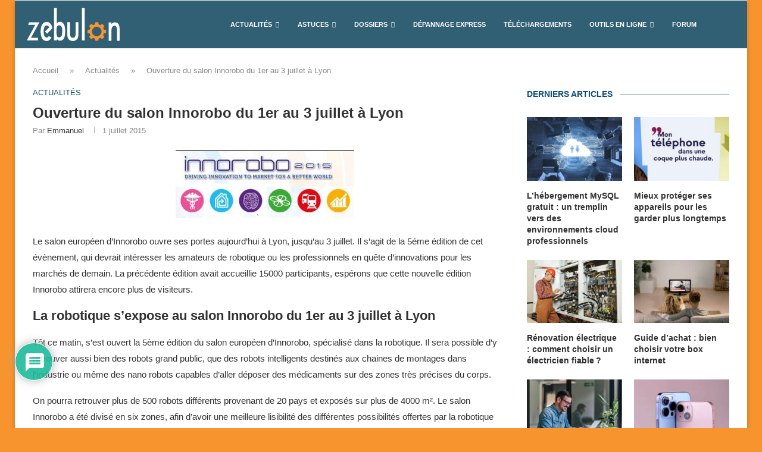

--- FILE ---
content_type: text/html; charset=UTF-8
request_url: https://www.zebulon.fr/actualites/14490-ouverture-du-salon-innorobo-du-1er-au-3-juillet-a-lyon.html
body_size: 59320
content:
<!DOCTYPE html> <html lang="fr-FR" prefix="og: https://ogp.me/ns#"> <head><link rel="preconnect" href="https://fonts.gstatic.com" crossorigin /><link rel="dns-prefetch" href="https://fonts.gstatic.com" /> <meta charset="UTF-8"> <meta http-equiv="X-UA-Compatible" content="IE=edge"> <meta name="viewport" content="width=device-width, initial-scale=1"> <link rel="profile" href="https://gmpg.org/xfn/11"/> <link rel="alternate" type="application/rss+xml" title="Zebulon RSS Feed" href="https://www.zebulon.fr/feed/"/> <link rel="alternate" type="application/atom+xml" title="Zebulon Atom Feed" href="https://www.zebulon.fr/feed/atom/"/> <link rel="pingback" href="https://www.zebulon.fr/xmlrpc.php"/> <!--[if lt IE 9]> [script_0] <![endif]--> <link rel='preconnect' href='https://fonts.googleapis.com'/> <link rel='preconnect' href='https://fonts.gstatic.com'/> <meta http-equiv='x-dns-prefetch-control' content='on'> <link rel='dns-prefetch' href='//fonts.googleapis.com'/> <link rel='dns-prefetch' href='//fonts.gstatic.com'/> <link rel='dns-prefetch' href='//s.gravatar.com'/> <link rel='dns-prefetch' href='//www.google-analytics.com'/> <link rel="preload" href="https://www.zebulon.fr/wp-content/plugins/rate-my-post/public/css/fonts/ratemypost.ttf" type="font/ttf" as="font" crossorigin="anonymous"> <script type="text/javascript" id="google_gtagjs-js-consent-mode-data-layer">
/* <![CDATA[ */
window.dataLayer = window.dataLayer || [];function gtag(){dataLayer.push(arguments);}
gtag('consent', 'default', {"ad_personalization":"denied","ad_storage":"denied","ad_user_data":"denied","analytics_storage":"denied","functionality_storage":"denied","security_storage":"denied","personalization_storage":"denied","region":["AT","BE","BG","CH","CY","CZ","DE","DK","EE","ES","FI","FR","GB","GR","HR","HU","IE","IS","IT","LI","LT","LU","LV","MT","NL","NO","PL","PT","RO","SE","SI","SK"],"wait_for_update":500});
window._googlesitekitConsentCategoryMap = {"statistics":["analytics_storage"],"marketing":["ad_storage","ad_user_data","ad_personalization"],"functional":["functionality_storage","security_storage"],"preferences":["personalization_storage"]};
window._googlesitekitConsents = {"ad_personalization":"denied","ad_storage":"denied","ad_user_data":"denied","analytics_storage":"denied","functionality_storage":"denied","security_storage":"denied","personalization_storage":"denied","region":["AT","BE","BG","CH","CY","CZ","DE","DK","EE","ES","FI","FR","GB","GR","HR","HU","IE","IS","IT","LI","LT","LU","LV","MT","NL","NO","PL","PT","RO","SE","SI","SK"],"wait_for_update":500};
/* ]]> */
</script> <title>Ouverture du salon Innorobo du 1er au 3 juillet à Lyon</title> <meta name="description" content="Le salon europ&eacute;en d&#039;Innorobo ouvre ses portes aujourd&#039;hui &agrave; Lyon, jusqu&#039;au 3 juillet. Il s&#039;agit de la 5&eacute;me &eacute;dition de cet"/> <meta name="robots" content="follow, index, max-snippet:-1, max-video-preview:-1, max-image-preview:large"/> <link rel="canonical" href="https://www.zebulon.fr/actualites/14490-ouverture-du-salon-innorobo-du-1er-au-3-juillet-a-lyon.html"/> <meta property="og:locale" content="fr_FR"/> <meta property="og:type" content="article"/> <meta property="og:title" content="Ouverture du salon Innorobo du 1er au 3 juillet à Lyon"/> <meta property="og:description" content="Le salon europ&eacute;en d&#039;Innorobo ouvre ses portes aujourd&#039;hui &agrave; Lyon, jusqu&#039;au 3 juillet. Il s&#039;agit de la 5&eacute;me &eacute;dition de cet"/> <meta property="og:url" content="https://www.zebulon.fr/actualites/14490-ouverture-du-salon-innorobo-du-1er-au-3-juillet-a-lyon.html"/> <meta property="og:site_name" content="Zebulon.fr"/> <meta property="article:publisher" content="https://www.facebook.com/zebulon.fr"/> <meta property="article:tag" content="Lyon"/> <meta property="article:tag" content="robot"/> <meta property="article:tag" content="salon"/> <meta property="article:section" content="Actualités"/> <meta property="og:updated_time" content="2019-05-08T16:57:24+02:00"/> <meta property="og:image" content="https://www.zebulon.fr/wp-content/uploads/2024/09/logo-zebulon_1200x630.png"/> <meta property="og:image:secure_url" content="https://www.zebulon.fr/wp-content/uploads/2024/09/logo-zebulon_1200x630.png"/> <meta property="og:image:width" content="1200"/> <meta property="og:image:height" content="630"/> <meta property="og:image:alt" content="Ouverture du salon Innorobo du 1er au 3 juillet à Lyon"/> <meta property="og:image:type" content="image/png"/> <meta property="article:published_time" content="2015-07-01T21:45:00+02:00"/> <meta property="article:modified_time" content="2019-05-08T16:57:24+02:00"/> <meta name="twitter:card" content="summary_large_image"/> <meta name="twitter:title" content="Ouverture du salon Innorobo du 1er au 3 juillet à Lyon"/> <meta name="twitter:description" content="Le salon europ&eacute;en d&#039;Innorobo ouvre ses portes aujourd&#039;hui &agrave; Lyon, jusqu&#039;au 3 juillet. Il s&#039;agit de la 5&eacute;me &eacute;dition de cet"/> <meta name="twitter:site" content="@zebulonfr"/> <meta name="twitter:creator" content="@zebulonfr"/> <meta name="twitter:image" content="https://www.zebulon.fr/wp-content/uploads/2024/09/logo-zebulon_1200x630.png"/> <meta name="twitter:label1" content="Écrit par"/> <meta name="twitter:data1" content="Emmanuel"/> <meta name="twitter:label2" content="Temps de lecture"/> <meta name="twitter:data2" content="2 minutes"/> <link rel="alternate" type="application/rss+xml" title="Zebulon &raquo; Flux" href="https://www.zebulon.fr/feed/"/> <link rel="alternate" type="application/rss+xml" title="Zebulon &raquo; Flux des commentaires" href="https://www.zebulon.fr/comments/feed/"/> <link rel="alternate" type="application/rss+xml" title="Zebulon &raquo; Ouverture du salon Innorobo du 1er au 3 juillet à Lyon Flux des commentaires" href="https://www.zebulon.fr/actualites/14490-ouverture-du-salon-innorobo-du-1er-au-3-juillet-a-lyon.html/feed/"/> <link rel="alternate" title="oEmbed (JSON)" type="application/json+oembed" href="https://www.zebulon.fr/wp-json/oembed/1.0/embed?url=https%3A%2F%2Fwww.zebulon.fr%2Factualites%2F14490-ouverture-du-salon-innorobo-du-1er-au-3-juillet-a-lyon.html"/> <link rel="alternate" title="oEmbed (XML)" type="text/xml+oembed" href="https://www.zebulon.fr/wp-json/oembed/1.0/embed?url=https%3A%2F%2Fwww.zebulon.fr%2Factualites%2F14490-ouverture-du-salon-innorobo-du-1er-au-3-juillet-a-lyon.html&format=xml"/> <style id='wp-img-auto-sizes-contain-inline-css' type='text/css'> img:is([sizes=auto i],[sizes^="auto," i]){contain-intrinsic-size:3000px 1500px} /*# sourceURL=wp-img-auto-sizes-contain-inline-css */ </style> <link rel="stylesheet" id="pt-cv-public-style-css" media="all" data-soledad_pagespeed-delay data-href="https://www.zebulon.fr/wp-content/cache/soledad_pagespeed/css/27b4695ab62d699a139125ff7ed6f6ab.css?v=3.4"/> <style id='classic-theme-styles-inline-css' type='text/css'> /*! This file is auto-generated */ .wp-block-button__link{color:#fff;background-color:#32373c;border-radius:9999px;box-shadow:none;text-decoration:none;padding:calc(.667em + 2px) calc(1.333em + 2px);font-size:1.125em}.wp-block-file__button{background:#32373c;color:#fff;text-decoration:none} /*# sourceURL=/wp-includes/css/classic-themes.min.css */ </style> <style id='soledad_pagespeed-rate-my-post-css'>@keyframes rmp-feedback-widget__loader{0%{top:4px;height:32px;}50%,to{top:12px;height:16px;}}[class*=" rmp-icon--"],[class^=rmp-icon--]{font-family:ratemypost !important;speak:none;font-style:normal;font-weight:400;font-variant:normal;text-transform:none;line-height:1;-webkit-font-smoothing:antialiased;-moz-osx-font-smoothing:grayscale;}</style><link rel="stylesheet" id="rate-my-post-css" media="all" data-soledad_pagespeed-delay data-href="https://www.zebulon.fr/wp-content/plugins/rate-my-post/public/css/rate-my-post.min.css"/> <style id='soledad_pagespeed-afxshop-css'>[class*=" afx-icon-"]:before,[class^=afx-icon-]:before{font-family:afxicon;font-style:normal;font-weight:400;speak:never;display:inline-block;text-decoration:inherit;width:1em;margin-right:.2em;text-align:center;font-variant:normal;text-transform:none;line-height:1em;margin-left:.2em;-webkit-font-smoothing:antialiased;-moz-osx-font-smoothing:grayscale;}</style><link rel="stylesheet" id="afxshop-css" media="all" data-soledad_pagespeed-delay data-href="https://www.zebulon.fr/wp-content/plugins/affimax/css/style.css"/> <style id='afxshop-inline-css' type='text/css'> .icon-rank i {color:#1a3571;text-shadow: 1px 1px 1px #ccc} .afxshop .afxshop-button, .btnafx, .afxshop-small .afxshop-price, .afx_arrow_next, .afx_arrow_prev {background-color:#1a3571 !important} .afxshop .afx-border .afxshop-button, .afx-border .btnafx, .afxshop-small .afx-border .afxshop-price {background-color:transparent !important; color:#1a3571 !important; border:2px solid #1a3571; }.afxshop-small .afx-border .afxshop-price, .afxshop .afx-border .afxshop-button, .afx-border a.btnafx { text-shadow: none; } .afxshop .afxshop-autodescr {overflow: hidden; text-overflow: ellipsis; display: -webkit-box; -webkit-line-clamp: 1; -webkit-box-orient: vertical;} .afxshop-grid .afxshop-item {flex: 1 0 calc(33% - 1em)} .afxshop-date span::before, .mtn_content span::before { content: "Prix mis à jour le "; } /*# sourceURL=afxshop-inline-css */ </style> <style id='soledad_pagespeed-contact-form-7-css'>@keyframes spin{from{transform:rotate(0deg);}to{transform:rotate(360deg);}}@keyframes blink{from{opacity:0;}50%{opacity:1;}to{opacity:0;}}</style><link rel="stylesheet" id="contact-form-7-css" media="all" data-soledad_pagespeed-delay data-href="https://www.zebulon.fr/wp-content/plugins/contact-form-7/includes/css/styles.css"/> <style id='soledad_pagespeed-wpdm-font-awesome-css'>.fa{font-family:var(--fa-style-family,"Font Awesome 6 Free");font-weight:var(--fa-style,900);}.fa,.fa-brands,.fa-regular,.fa-solid,.fab,.far,.fas{-moz-osx-font-smoothing:grayscale;-webkit-font-smoothing:antialiased;display:var(--fa-display,inline-block);font-style:normal;font-variant:normal;line-height:1;text-rendering:auto;}.fa-brands:before,.fa-regular:before,.fa-solid:before,.fa:before,.fab:before,.far:before,.fas:before{content:var(--fa);}.fa-classic,.fa-regular,.fa-solid,.far,.fas{font-family:"Font Awesome 6 Free";}@keyframes fa-beat{0%,90%{transform:scale(1);}45%{transform:scale(var(--fa-beat-scale,1.25));}}@keyframes fa-bounce{0%{transform:scale(1) translateY(0);}10%{transform:scale(var(--fa-bounce-start-scale-x,1.1),var(--fa-bounce-start-scale-y,.9)) translateY(0);}30%{transform:scale(var(--fa-bounce-jump-scale-x,.9),var(--fa-bounce-jump-scale-y,1.1)) translateY(var(--fa-bounce-height,-.5em));}50%{transform:scale(var(--fa-bounce-land-scale-x,1.05),var(--fa-bounce-land-scale-y,.95)) translateY(0);}57%{transform:scale(1) translateY(var(--fa-bounce-rebound,-.125em));}64%{transform:scale(1) translateY(0);}to{transform:scale(1) translateY(0);}}@keyframes fa-fade{50%{opacity:var(--fa-fade-opacity,.4);}}@keyframes fa-beat-fade{0%,to{opacity:var(--fa-beat-fade-opacity,.4);transform:scale(1);}50%{opacity:1;transform:scale(var(--fa-beat-fade-scale,1.125));}}@keyframes fa-flip{50%{transform:rotate3d(var(--fa-flip-x,0),var(--fa-flip-y,1),var(--fa-flip-z,0),var(--fa-flip-angle,-180deg));}}@keyframes fa-shake{0%{transform:rotate(-15deg);}4%{transform:rotate(15deg);}8%,24%{transform:rotate(-18deg);}12%,28%{transform:rotate(18deg);}16%{transform:rotate(-22deg);}20%{transform:rotate(22deg);}32%{transform:rotate(-12deg);}36%{transform:rotate(12deg);}40%,to{transform:rotate(0deg);}}@keyframes fa-spin{0%{transform:rotate(0deg);}to{transform:rotate(1turn);}}.fa-at{--fa:"@";}.fa-sort-desc,.fa-sort-down{--fa:"";}.fa-user{--fa:"";}.fa-fire{--fa:"";}.fa-image{--fa:"";}.fa-envelope{--fa:"";}.fa-caret-down{--fa:"";}.fa-bolt,.fa-zap{--fa:"";}.fa-bell{--fa:"";}.fa-chain,.fa-link{--fa:"";}.fa-close,.fa-multiply,.fa-remove,.fa-times,.fa-xmark{--fa:"";}.fa-quote-left,.fa-quote-left-alt{--fa:"";}.fa-bell-slash{--fa:"";}:host,:root{--fa-style-family-brands:"Font Awesome 6 Brands";--fa-font-brands:normal 400 1em/1 "Font Awesome 6 Brands";}.fa-linkedin{--fa:"";}.fa-facebook{--fa:"";}:host,:root{--fa-font-regular:normal 400 1em/1 "Font Awesome 6 Free";}.fa-regular,.far{font-weight:400;}:host,:root{--fa-style-family-classic:"Font Awesome 6 Free";--fa-font-solid:normal 900 1em/1 "Font Awesome 6 Free";}.fa-solid,.fas{font-weight:900;}</style><link rel="stylesheet" id="wpdm-font-awesome-css" media="all" data-soledad_pagespeed-delay data-href="https://use.fontawesome.com/releases/v6.7.2/css/all.css"/> <style id='soledad_pagespeed-wpdm-front-css'>@keyframes spinner-border{to{transform:rotate(360deg);}}@keyframes spinner-grow{0%{transform:scale(0);}50%{opacity:1;}}@keyframes spin{0%{-webkit-transform:rotate(0deg);-moz-transform:rotate(0deg);-o-transform:rotate(0deg);-ms-transform:rotate(0deg);transform:rotate(0deg);}to{-webkit-transform:rotate(359deg);-moz-transform:rotate(359deg);-o-transform:rotate(359deg);-ms-transform:rotate(359deg);transform:rotate(359deg);}}@-moz-keyframes spin{0%{-moz-transform:rotate(0deg);transform:rotate(0deg);}to{-moz-transform:rotate(359deg);transform:rotate(359deg);}}@-webkit-keyframes spin{0%{-webkit-transform:rotate(0deg);transform:rotate(0deg);}to{-webkit-transform:rotate(359deg);transform:rotate(359deg);}}@-ms-keyframes spin{0%{-ms-transform:rotate(0deg);transform:rotate(0deg);}to{-ms-transform:rotate(359deg);transform:rotate(359deg);}}@-o-keyframes spin{0%{-o-transform:rotate(0deg);transform:rotate(0deg);}to{-o-transform:rotate(359deg);transform:rotate(359deg);}}:root{--font-size-lg:16px;--font-size-sm:12px;--border-radius-regular:3px;--border-radius-sm:2px;--padding-regular:6px 15px;}</style><link rel="stylesheet" id="wpdm-front-css" media="all" data-soledad_pagespeed-delay data-href="https://www.zebulon.fr/wp-content/plugins/download-manager/assets/css/front.min.css"/> <style id='wpdm-front-inline-css' type='text/css'> .w3eden { /* color-scheme: light */ } /*# sourceURL=wpdm-front-inline-css */ </style> <style id='soledad_pagespeed-penci-review-css'>.penci-piechart{position:absolute;display:inline-block;vertical-align:top;right:20px;top:20px;text-align:center;width:50px;height:50px;z-index:8;}.penci-piechart.penci-piechart-small{width:34px;height:34px;top:7px;right:7px;}.penci-piechart.penci-piechart-small[data-size="28"]{width:28px;height:28px;}.penci-piechart.penci-piechart-small[data-size="28"] .penci-chart-text{width:28px;height:28px;line-height:28px;}.penci-chart-text{width:50px;height:50px;font-size:16px;position:absolute;left:0;top:0;line-height:50px;font-family:"Oswald",sans-serif;font-weight:400;color:#fff;}.penci-piechart-small .penci-chart-text{width:34px;height:34px;font-size:12px;line-height:34px;}</style><link rel="stylesheet" id="penci-review-css" media="all" data-soledad_pagespeed-delay data-href="https://www.zebulon.fr/wp-content/plugins/penci-review/css/style.css"/> <link rel="stylesheet" id="penci-oswald-css" media="all" data-soledad_pagespeed-delay data-href="https://www.zebulon.fr/wp-content/cache/soledad_pagespeed/css/f6d31471984745d2f09503e2ef110a3e.css?v=3.4"/> <link rel="stylesheet" id="zebulon-mon-ip-style-css" media="all" data-soledad_pagespeed-delay data-href="https://www.zebulon.fr/wp-content/cache/soledad_pagespeed/css/cd9b97a4c500d9a61a828ba95b3f0564.css?v=3.4"/> <link rel="stylesheet" id="penci-fonts-css" data-soledad_pagespeed-delay data-href="https://www.zebulon.fr/wp-content/cache/soledad_pagespeed/css/99cd03d952497410c7112838899bada2.css?v=3.4"/> <style id='soledad_pagespeed-penci-main-style-css'>button::-moz-focus-inner{padding:0;border:0;}@-webkit-keyframes fadeOut{0%{opacity:1;}100%{opacity:0;}}@keyframes fadeOut{0%{opacity:1;}100%{opacity:0;}}@-webkit-keyframes bounce{20%,53%,80%,from,to{-webkit-animation-timing-function:cubic-bezier(.215,.61,.355,1);animation-timing-function:cubic-bezier(.215,.61,.355,1);-webkit-transform:translate3d(0,0,0);transform:translate3d(0,0,0);}40%,43%{-webkit-animation-timing-function:cubic-bezier(.755,.05,.855,.06);animation-timing-function:cubic-bezier(.755,.05,.855,.06);-webkit-transform:translate3d(0,-30px,0);transform:translate3d(0,-30px,0);}70%{-webkit-animation-timing-function:cubic-bezier(.755,.05,.855,.06);animation-timing-function:cubic-bezier(.755,.05,.855,.06);-webkit-transform:translate3d(0,-15px,0);transform:translate3d(0,-15px,0);}90%{-webkit-transform:translate3d(0,-4px,0);transform:translate3d(0,-4px,0);}}@keyframes bounce{20%,53%,80%,from,to{-webkit-animation-timing-function:cubic-bezier(.215,.61,.355,1);animation-timing-function:cubic-bezier(.215,.61,.355,1);-webkit-transform:translate3d(0,0,0);transform:translate3d(0,0,0);}40%,43%{-webkit-animation-timing-function:cubic-bezier(.755,.05,.855,.06);animation-timing-function:cubic-bezier(.755,.05,.855,.06);-webkit-transform:translate3d(0,-30px,0);transform:translate3d(0,-30px,0);}70%{-webkit-animation-timing-function:cubic-bezier(.755,.05,.855,.06);animation-timing-function:cubic-bezier(.755,.05,.855,.06);-webkit-transform:translate3d(0,-15px,0);transform:translate3d(0,-15px,0);}90%{-webkit-transform:translate3d(0,-4px,0);transform:translate3d(0,-4px,0);}}@-webkit-keyframes flash{50%,from,to{opacity:1;}25%,75%{opacity:0;}}@keyframes flash{50%,from,to{opacity:1;}25%,75%{opacity:0;}}@-webkit-keyframes pulse{from{-webkit-transform:scale3d(1,1,1);transform:scale3d(1,1,1);}50%{-webkit-transform:scale3d(1.05,1.05,1.05);transform:scale3d(1.05,1.05,1.05);}to{-webkit-transform:scale3d(1,1,1);transform:scale3d(1,1,1);}}@keyframes pulse{from{-webkit-transform:scale3d(1,1,1);transform:scale3d(1,1,1);}50%{-webkit-transform:scale3d(1.05,1.05,1.05);transform:scale3d(1.05,1.05,1.05);}to{-webkit-transform:scale3d(1,1,1);transform:scale3d(1,1,1);}}@-webkit-keyframes rubberBand{from{-webkit-transform:scale3d(1,1,1);transform:scale3d(1,1,1);}30%{-webkit-transform:scale3d(1.25,.75,1);transform:scale3d(1.25,.75,1);}40%{-webkit-transform:scale3d(.75,1.25,1);transform:scale3d(.75,1.25,1);}50%{-webkit-transform:scale3d(1.15,.85,1);transform:scale3d(1.15,.85,1);}65%{-webkit-transform:scale3d(.95,1.05,1);transform:scale3d(.95,1.05,1);}75%{-webkit-transform:scale3d(1.05,.95,1);transform:scale3d(1.05,.95,1);}to{-webkit-transform:scale3d(1,1,1);transform:scale3d(1,1,1);}}@keyframes rubberBand{from{-webkit-transform:scale3d(1,1,1);transform:scale3d(1,1,1);}30%{-webkit-transform:scale3d(1.25,.75,1);transform:scale3d(1.25,.75,1);}40%{-webkit-transform:scale3d(.75,1.25,1);transform:scale3d(.75,1.25,1);}50%{-webkit-transform:scale3d(1.15,.85,1);transform:scale3d(1.15,.85,1);}65%{-webkit-transform:scale3d(.95,1.05,1);transform:scale3d(.95,1.05,1);}75%{-webkit-transform:scale3d(1.05,.95,1);transform:scale3d(1.05,.95,1);}to{-webkit-transform:scale3d(1,1,1);transform:scale3d(1,1,1);}}@-webkit-keyframes shake{from,to{-webkit-transform:translate3d(0,0,0);transform:translate3d(0,0,0);}10%,30%,50%,70%,90%{-webkit-transform:translate3d(-10px,0,0);transform:translate3d(-10px,0,0);}20%,40%,60%,80%{-webkit-transform:translate3d(10px,0,0);transform:translate3d(10px,0,0);}}@keyframes shake{from,to{-webkit-transform:translate3d(0,0,0);transform:translate3d(0,0,0);}10%,30%,50%,70%,90%{-webkit-transform:translate3d(-10px,0,0);transform:translate3d(-10px,0,0);}20%,40%,60%,80%{-webkit-transform:translate3d(10px,0,0);transform:translate3d(10px,0,0);}}@-webkit-keyframes headShake{0%{-webkit-transform:translateX(0);transform:translateX(0);}6.5%{-webkit-transform:translateX(-6px) rotateY(-9deg);transform:translateX(-6px) rotateY(-9deg);}18.5%{-webkit-transform:translateX(5px) rotateY(7deg);transform:translateX(5px) rotateY(7deg);}31.5%{-webkit-transform:translateX(-3px) rotateY(-5deg);transform:translateX(-3px) rotateY(-5deg);}43.5%{-webkit-transform:translateX(2px) rotateY(3deg);transform:translateX(2px) rotateY(3deg);}50%{-webkit-transform:translateX(0);transform:translateX(0);}}@keyframes headShake{0%{-webkit-transform:translateX(0);transform:translateX(0);}6.5%{-webkit-transform:translateX(-6px) rotateY(-9deg);transform:translateX(-6px) rotateY(-9deg);}18.5%{-webkit-transform:translateX(5px) rotateY(7deg);transform:translateX(5px) rotateY(7deg);}31.5%{-webkit-transform:translateX(-3px) rotateY(-5deg);transform:translateX(-3px) rotateY(-5deg);}43.5%{-webkit-transform:translateX(2px) rotateY(3deg);transform:translateX(2px) rotateY(3deg);}50%{-webkit-transform:translateX(0);transform:translateX(0);}}@-webkit-keyframes swing{20%{-webkit-transform:rotate3d(0,0,1,15deg);transform:rotate3d(0,0,1,15deg);}40%{-webkit-transform:rotate3d(0,0,1,-10deg);transform:rotate3d(0,0,1,-10deg);}60%{-webkit-transform:rotate3d(0,0,1,5deg);transform:rotate3d(0,0,1,5deg);}80%{-webkit-transform:rotate3d(0,0,1,-5deg);transform:rotate3d(0,0,1,-5deg);}to{-webkit-transform:rotate3d(0,0,1,0deg);transform:rotate3d(0,0,1,0deg);}}@keyframes swing{20%{-webkit-transform:rotate3d(0,0,1,15deg);transform:rotate3d(0,0,1,15deg);}40%{-webkit-transform:rotate3d(0,0,1,-10deg);transform:rotate3d(0,0,1,-10deg);}60%{-webkit-transform:rotate3d(0,0,1,5deg);transform:rotate3d(0,0,1,5deg);}80%{-webkit-transform:rotate3d(0,0,1,-5deg);transform:rotate3d(0,0,1,-5deg);}to{-webkit-transform:rotate3d(0,0,1,0deg);transform:rotate3d(0,0,1,0deg);}}@-webkit-keyframes tada{from{-webkit-transform:scale3d(1,1,1);transform:scale3d(1,1,1);}10%,20%{-webkit-transform:scale3d(.9,.9,.9) rotate3d(0,0,1,-3deg);transform:scale3d(.9,.9,.9) rotate3d(0,0,1,-3deg);}30%,50%,70%,90%{-webkit-transform:scale3d(1.1,1.1,1.1) rotate3d(0,0,1,3deg);transform:scale3d(1.1,1.1,1.1) rotate3d(0,0,1,3deg);}40%,60%,80%{-webkit-transform:scale3d(1.1,1.1,1.1) rotate3d(0,0,1,-3deg);transform:scale3d(1.1,1.1,1.1) rotate3d(0,0,1,-3deg);}to{-webkit-transform:scale3d(1,1,1);transform:scale3d(1,1,1);}}@keyframes tada{from{-webkit-transform:scale3d(1,1,1);transform:scale3d(1,1,1);}10%,20%{-webkit-transform:scale3d(.9,.9,.9) rotate3d(0,0,1,-3deg);transform:scale3d(.9,.9,.9) rotate3d(0,0,1,-3deg);}30%,50%,70%,90%{-webkit-transform:scale3d(1.1,1.1,1.1) rotate3d(0,0,1,3deg);transform:scale3d(1.1,1.1,1.1) rotate3d(0,0,1,3deg);}40%,60%,80%{-webkit-transform:scale3d(1.1,1.1,1.1) rotate3d(0,0,1,-3deg);transform:scale3d(1.1,1.1,1.1) rotate3d(0,0,1,-3deg);}to{-webkit-transform:scale3d(1,1,1);transform:scale3d(1,1,1);}}@-webkit-keyframes wobble{from{-webkit-transform:none;transform:none;}15%{-webkit-transform:translate3d(-25%,0,0) rotate3d(0,0,1,-5deg);transform:translate3d(-25%,0,0) rotate3d(0,0,1,-5deg);}30%{-webkit-transform:translate3d(20%,0,0) rotate3d(0,0,1,3deg);transform:translate3d(20%,0,0) rotate3d(0,0,1,3deg);}45%{-webkit-transform:translate3d(-15%,0,0) rotate3d(0,0,1,-3deg);transform:translate3d(-15%,0,0) rotate3d(0,0,1,-3deg);}60%{-webkit-transform:translate3d(10%,0,0) rotate3d(0,0,1,2deg);transform:translate3d(10%,0,0) rotate3d(0,0,1,2deg);}75%{-webkit-transform:translate3d(-5%,0,0) rotate3d(0,0,1,-1deg);transform:translate3d(-5%,0,0) rotate3d(0,0,1,-1deg);}to{-webkit-transform:none;transform:none;}}@keyframes wobble{from{-webkit-transform:none;transform:none;}15%{-webkit-transform:translate3d(-25%,0,0) rotate3d(0,0,1,-5deg);transform:translate3d(-25%,0,0) rotate3d(0,0,1,-5deg);}30%{-webkit-transform:translate3d(20%,0,0) rotate3d(0,0,1,3deg);transform:translate3d(20%,0,0) rotate3d(0,0,1,3deg);}45%{-webkit-transform:translate3d(-15%,0,0) rotate3d(0,0,1,-3deg);transform:translate3d(-15%,0,0) rotate3d(0,0,1,-3deg);}60%{-webkit-transform:translate3d(10%,0,0) rotate3d(0,0,1,2deg);transform:translate3d(10%,0,0) rotate3d(0,0,1,2deg);}75%{-webkit-transform:translate3d(-5%,0,0) rotate3d(0,0,1,-1deg);transform:translate3d(-5%,0,0) rotate3d(0,0,1,-1deg);}to{-webkit-transform:none;transform:none;}}@-webkit-keyframes jello{11.1%,from,to{-webkit-transform:none;transform:none;}22.2%{-webkit-transform:skewX(-12.5deg) skewY(-12.5deg);transform:skewX(-12.5deg) skewY(-12.5deg);}33.3%{-webkit-transform:skewX(6.25deg) skewY(6.25deg);transform:skewX(6.25deg) skewY(6.25deg);}44.4%{-webkit-transform:skewX(-3.125deg) skewY(-3.125deg);transform:skewX(-3.125deg) skewY(-3.125deg);}55.5%{-webkit-transform:skewX(1.5625deg) skewY(1.5625deg);transform:skewX(1.5625deg) skewY(1.5625deg);}66.6%{-webkit-transform:skewX(-.78125deg) skewY(-.78125deg);transform:skewX(-.78125deg) skewY(-.78125deg);}77.7%{-webkit-transform:skewX(.390625deg) skewY(.390625deg);transform:skewX(.390625deg) skewY(.390625deg);}88.8%{-webkit-transform:skewX(-.1953125deg) skewY(-.1953125deg);transform:skewX(-.1953125deg) skewY(-.1953125deg);}}@keyframes jello{11.1%,from,to{-webkit-transform:none;transform:none;}22.2%{-webkit-transform:skewX(-12.5deg) skewY(-12.5deg);transform:skewX(-12.5deg) skewY(-12.5deg);}33.3%{-webkit-transform:skewX(6.25deg) skewY(6.25deg);transform:skewX(6.25deg) skewY(6.25deg);}44.4%{-webkit-transform:skewX(-3.125deg) skewY(-3.125deg);transform:skewX(-3.125deg) skewY(-3.125deg);}55.5%{-webkit-transform:skewX(1.5625deg) skewY(1.5625deg);transform:skewX(1.5625deg) skewY(1.5625deg);}66.6%{-webkit-transform:skewX(-.78125deg) skewY(-.78125deg);transform:skewX(-.78125deg) skewY(-.78125deg);}77.7%{-webkit-transform:skewX(.390625deg) skewY(.390625deg);transform:skewX(.390625deg) skewY(.390625deg);}88.8%{-webkit-transform:skewX(-.1953125deg) skewY(-.1953125deg);transform:skewX(-.1953125deg) skewY(-.1953125deg);}}@-webkit-keyframes bounceIn{20%,40%,60%,80%,from,to{-webkit-animation-timing-function:cubic-bezier(.215,.61,.355,1);animation-timing-function:cubic-bezier(.215,.61,.355,1);}0%{opacity:0;-webkit-transform:scale3d(.3,.3,.3);transform:scale3d(.3,.3,.3);}20%{-webkit-transform:scale3d(1.1,1.1,1.1);transform:scale3d(1.1,1.1,1.1);}40%{-webkit-transform:scale3d(.9,.9,.9);transform:scale3d(.9,.9,.9);}60%{opacity:1;-webkit-transform:scale3d(1.03,1.03,1.03);transform:scale3d(1.03,1.03,1.03);}80%{-webkit-transform:scale3d(.97,.97,.97);transform:scale3d(.97,.97,.97);}to{opacity:1;-webkit-transform:scale3d(1,1,1);transform:scale3d(1,1,1);}}@keyframes bounceIn{20%,40%,60%,80%,from,to{-webkit-animation-timing-function:cubic-bezier(.215,.61,.355,1);animation-timing-function:cubic-bezier(.215,.61,.355,1);}0%{opacity:0;-webkit-transform:scale3d(.3,.3,.3);transform:scale3d(.3,.3,.3);}20%{-webkit-transform:scale3d(1.1,1.1,1.1);transform:scale3d(1.1,1.1,1.1);}40%{-webkit-transform:scale3d(.9,.9,.9);transform:scale3d(.9,.9,.9);}60%{opacity:1;-webkit-transform:scale3d(1.03,1.03,1.03);transform:scale3d(1.03,1.03,1.03);}80%{-webkit-transform:scale3d(.97,.97,.97);transform:scale3d(.97,.97,.97);}to{opacity:1;-webkit-transform:scale3d(1,1,1);transform:scale3d(1,1,1);}}@-webkit-keyframes bounceInDown{60%,75%,90%,from,to{-webkit-animation-timing-function:cubic-bezier(.215,.61,.355,1);animation-timing-function:cubic-bezier(.215,.61,.355,1);}0%{opacity:0;-webkit-transform:translate3d(0,-3000px,0);transform:translate3d(0,-3000px,0);}60%{opacity:1;-webkit-transform:translate3d(0,25px,0);transform:translate3d(0,25px,0);}75%{-webkit-transform:translate3d(0,-10px,0);transform:translate3d(0,-10px,0);}90%{-webkit-transform:translate3d(0,5px,0);transform:translate3d(0,5px,0);}to{-webkit-transform:none;transform:none;}}@keyframes bounceInDown{60%,75%,90%,from,to{-webkit-animation-timing-function:cubic-bezier(.215,.61,.355,1);animation-timing-function:cubic-bezier(.215,.61,.355,1);}0%{opacity:0;-webkit-transform:translate3d(0,-3000px,0);transform:translate3d(0,-3000px,0);}60%{opacity:1;-webkit-transform:translate3d(0,25px,0);transform:translate3d(0,25px,0);}75%{-webkit-transform:translate3d(0,-10px,0);transform:translate3d(0,-10px,0);}90%{-webkit-transform:translate3d(0,5px,0);transform:translate3d(0,5px,0);}to{-webkit-transform:none;transform:none;}}@-webkit-keyframes bounceInLeft{60%,75%,90%,from,to{-webkit-animation-timing-function:cubic-bezier(.215,.61,.355,1);animation-timing-function:cubic-bezier(.215,.61,.355,1);}0%{opacity:0;-webkit-transform:translate3d(-3000px,0,0);transform:translate3d(-3000px,0,0);}60%{opacity:1;-webkit-transform:translate3d(25px,0,0);transform:translate3d(25px,0,0);}75%{-webkit-transform:translate3d(-10px,0,0);transform:translate3d(-10px,0,0);}90%{-webkit-transform:translate3d(5px,0,0);transform:translate3d(5px,0,0);}to{-webkit-transform:none;transform:none;}}@keyframes bounceInLeft{60%,75%,90%,from,to{-webkit-animation-timing-function:cubic-bezier(.215,.61,.355,1);animation-timing-function:cubic-bezier(.215,.61,.355,1);}0%{opacity:0;-webkit-transform:translate3d(-3000px,0,0);transform:translate3d(-3000px,0,0);}60%{opacity:1;-webkit-transform:translate3d(25px,0,0);transform:translate3d(25px,0,0);}75%{-webkit-transform:translate3d(-10px,0,0);transform:translate3d(-10px,0,0);}90%{-webkit-transform:translate3d(5px,0,0);transform:translate3d(5px,0,0);}to{-webkit-transform:none;transform:none;}}@-webkit-keyframes bounceInRight{60%,75%,90%,from,to{-webkit-animation-timing-function:cubic-bezier(.215,.61,.355,1);animation-timing-function:cubic-bezier(.215,.61,.355,1);}from{opacity:0;-webkit-transform:translate3d(3000px,0,0);transform:translate3d(3000px,0,0);}60%{opacity:1;-webkit-transform:translate3d(-25px,0,0);transform:translate3d(-25px,0,0);}75%{-webkit-transform:translate3d(10px,0,0);transform:translate3d(10px,0,0);}90%{-webkit-transform:translate3d(-5px,0,0);transform:translate3d(-5px,0,0);}to{-webkit-transform:none;transform:none;}}@keyframes bounceInRight{60%,75%,90%,from,to{-webkit-animation-timing-function:cubic-bezier(.215,.61,.355,1);animation-timing-function:cubic-bezier(.215,.61,.355,1);}from{opacity:0;-webkit-transform:translate3d(3000px,0,0);transform:translate3d(3000px,0,0);}60%{opacity:1;-webkit-transform:translate3d(-25px,0,0);transform:translate3d(-25px,0,0);}75%{-webkit-transform:translate3d(10px,0,0);transform:translate3d(10px,0,0);}90%{-webkit-transform:translate3d(-5px,0,0);transform:translate3d(-5px,0,0);}to{-webkit-transform:none;transform:none;}}@-webkit-keyframes bounceInUp{60%,75%,90%,from,to{-webkit-animation-timing-function:cubic-bezier(.215,.61,.355,1);animation-timing-function:cubic-bezier(.215,.61,.355,1);}from{opacity:0;-webkit-transform:translate3d(0,3000px,0);transform:translate3d(0,3000px,0);}60%{opacity:1;-webkit-transform:translate3d(0,-20px,0);transform:translate3d(0,-20px,0);}75%{-webkit-transform:translate3d(0,10px,0);transform:translate3d(0,10px,0);}90%{-webkit-transform:translate3d(0,-5px,0);transform:translate3d(0,-5px,0);}to{-webkit-transform:translate3d(0,0,0);transform:translate3d(0,0,0);}}@keyframes bounceInUp{60%,75%,90%,from,to{-webkit-animation-timing-function:cubic-bezier(.215,.61,.355,1);animation-timing-function:cubic-bezier(.215,.61,.355,1);}from{opacity:0;-webkit-transform:translate3d(0,3000px,0);transform:translate3d(0,3000px,0);}60%{opacity:1;-webkit-transform:translate3d(0,-20px,0);transform:translate3d(0,-20px,0);}75%{-webkit-transform:translate3d(0,10px,0);transform:translate3d(0,10px,0);}90%{-webkit-transform:translate3d(0,-5px,0);transform:translate3d(0,-5px,0);}to{-webkit-transform:translate3d(0,0,0);transform:translate3d(0,0,0);}}@-webkit-keyframes bounceOut{20%{-webkit-transform:scale3d(.9,.9,.9);transform:scale3d(.9,.9,.9);}50%,55%{opacity:1;-webkit-transform:scale3d(1.1,1.1,1.1);transform:scale3d(1.1,1.1,1.1);}to{opacity:0;-webkit-transform:scale3d(.3,.3,.3);transform:scale3d(.3,.3,.3);}}@keyframes bounceOut{20%{-webkit-transform:scale3d(.9,.9,.9);transform:scale3d(.9,.9,.9);}50%,55%{opacity:1;-webkit-transform:scale3d(1.1,1.1,1.1);transform:scale3d(1.1,1.1,1.1);}to{opacity:0;-webkit-transform:scale3d(.3,.3,.3);transform:scale3d(.3,.3,.3);}}@-webkit-keyframes bounceOutDown{20%{-webkit-transform:translate3d(0,10px,0);transform:translate3d(0,10px,0);}40%,45%{opacity:1;-webkit-transform:translate3d(0,-20px,0);transform:translate3d(0,-20px,0);}to{opacity:0;-webkit-transform:translate3d(0,2000px,0);transform:translate3d(0,2000px,0);}}@keyframes bounceOutDown{20%{-webkit-transform:translate3d(0,10px,0);transform:translate3d(0,10px,0);}40%,45%{opacity:1;-webkit-transform:translate3d(0,-20px,0);transform:translate3d(0,-20px,0);}to{opacity:0;-webkit-transform:translate3d(0,2000px,0);transform:translate3d(0,2000px,0);}}@-webkit-keyframes bounceOutLeft{20%{opacity:1;-webkit-transform:translate3d(20px,0,0);transform:translate3d(20px,0,0);}to{opacity:0;-webkit-transform:translate3d(-2000px,0,0);transform:translate3d(-2000px,0,0);}}@keyframes bounceOutLeft{20%{opacity:1;-webkit-transform:translate3d(20px,0,0);transform:translate3d(20px,0,0);}to{opacity:0;-webkit-transform:translate3d(-2000px,0,0);transform:translate3d(-2000px,0,0);}}@-webkit-keyframes bounceOutRight{20%{opacity:1;-webkit-transform:translate3d(-20px,0,0);transform:translate3d(-20px,0,0);}to{opacity:0;-webkit-transform:translate3d(2000px,0,0);transform:translate3d(2000px,0,0);}}@keyframes bounceOutRight{20%{opacity:1;-webkit-transform:translate3d(-20px,0,0);transform:translate3d(-20px,0,0);}to{opacity:0;-webkit-transform:translate3d(2000px,0,0);transform:translate3d(2000px,0,0);}}@-webkit-keyframes bounceOutUp{20%{-webkit-transform:translate3d(0,-10px,0);transform:translate3d(0,-10px,0);}40%,45%{opacity:1;-webkit-transform:translate3d(0,20px,0);transform:translate3d(0,20px,0);}to{opacity:0;-webkit-transform:translate3d(0,-2000px,0);transform:translate3d(0,-2000px,0);}}@keyframes bounceOutUp{20%{-webkit-transform:translate3d(0,-10px,0);transform:translate3d(0,-10px,0);}40%,45%{opacity:1;-webkit-transform:translate3d(0,20px,0);transform:translate3d(0,20px,0);}to{opacity:0;-webkit-transform:translate3d(0,-2000px,0);transform:translate3d(0,-2000px,0);}}@-webkit-keyframes fadeIn{from{opacity:0;}to{opacity:1;}}@keyframes fadeIn{from{opacity:0;}to{opacity:1;}}@-webkit-keyframes fadeInDown{from{opacity:0;-webkit-transform:translate3d(0,-100%,0);transform:translate3d(0,-100%,0);}to{opacity:1;-webkit-transform:none;transform:none;}}@keyframes fadeInDown{from{opacity:0;-webkit-transform:translate3d(0,-100%,0);transform:translate3d(0,-100%,0);}to{opacity:1;-webkit-transform:none;transform:none;}}@-webkit-keyframes fadeInDownBig{from{opacity:0;-webkit-transform:translate3d(0,-2000px,0);transform:translate3d(0,-2000px,0);}to{opacity:1;-webkit-transform:none;transform:none;}}@keyframes fadeInDownBig{from{opacity:0;-webkit-transform:translate3d(0,-2000px,0);transform:translate3d(0,-2000px,0);}to{opacity:1;-webkit-transform:none;transform:none;}}@-webkit-keyframes fadeInLeft{from{opacity:0;-webkit-transform:translate3d(-100%,0,0);transform:translate3d(-100%,0,0);}to{opacity:1;-webkit-transform:none;transform:none;}}@keyframes fadeInLeft{from{opacity:0;-webkit-transform:translate3d(-100%,0,0);transform:translate3d(-100%,0,0);}to{opacity:1;-webkit-transform:none;transform:none;}}@-webkit-keyframes fadeInLeftBig{from{opacity:0;-webkit-transform:translate3d(-2000px,0,0);transform:translate3d(-2000px,0,0);}to{opacity:1;-webkit-transform:none;transform:none;}}@keyframes fadeInLeftBig{from{opacity:0;-webkit-transform:translate3d(-2000px,0,0);transform:translate3d(-2000px,0,0);}to{opacity:1;-webkit-transform:none;transform:none;}}@-webkit-keyframes fadeInRight{from{opacity:0;-webkit-transform:translate3d(100%,0,0);transform:translate3d(100%,0,0);}to{opacity:1;-webkit-transform:none;transform:none;}}@keyframes fadeInRight{from{opacity:0;-webkit-transform:translate3d(100%,0,0);transform:translate3d(100%,0,0);}to{opacity:1;-webkit-transform:none;transform:none;}}@-webkit-keyframes fadeInRightBig{from{opacity:0;-webkit-transform:translate3d(2000px,0,0);transform:translate3d(2000px,0,0);}to{opacity:1;-webkit-transform:none;transform:none;}}@keyframes fadeInRightBig{from{opacity:0;-webkit-transform:translate3d(2000px,0,0);transform:translate3d(2000px,0,0);}to{opacity:1;-webkit-transform:none;transform:none;}}@-webkit-keyframes fadeInUp{from{opacity:0;-webkit-transform:translate3d(0,100%,0);transform:translate3d(0,100%,0);}to{opacity:1;-webkit-transform:none;transform:none;}}@keyframes fadeInUp{from{opacity:0;-webkit-transform:translate3d(0,100%,0);transform:translate3d(0,100%,0);}to{opacity:1;-webkit-transform:none;transform:none;}}@-webkit-keyframes fadeInUpBig{from{opacity:0;-webkit-transform:translate3d(0,2000px,0);transform:translate3d(0,2000px,0);}to{opacity:1;-webkit-transform:none;transform:none;}}@keyframes fadeInUpBig{from{opacity:0;-webkit-transform:translate3d(0,2000px,0);transform:translate3d(0,2000px,0);}to{opacity:1;-webkit-transform:none;transform:none;}}@-webkit-keyframes fadeOut{from{opacity:1;}to{opacity:0;}}@keyframes fadeOut{from{opacity:1;}to{opacity:0;}}@-webkit-keyframes fadeOutDown{from{opacity:1;}to{opacity:0;-webkit-transform:translate3d(0,100%,0);transform:translate3d(0,100%,0);}}@keyframes fadeOutDown{from{opacity:1;}to{opacity:0;-webkit-transform:translate3d(0,100%,0);transform:translate3d(0,100%,0);}}@-webkit-keyframes fadeOutDownBig{from{opacity:1;}to{opacity:0;-webkit-transform:translate3d(0,2000px,0);transform:translate3d(0,2000px,0);}}@keyframes fadeOutDownBig{from{opacity:1;}to{opacity:0;-webkit-transform:translate3d(0,2000px,0);transform:translate3d(0,2000px,0);}}@-webkit-keyframes fadeOutLeft{from{opacity:1;}to{opacity:0;-webkit-transform:translate3d(-100%,0,0);transform:translate3d(-100%,0,0);}}@keyframes fadeOutLeft{from{opacity:1;}to{opacity:0;-webkit-transform:translate3d(-100%,0,0);transform:translate3d(-100%,0,0);}}@-webkit-keyframes fadeOutLeftBig{from{opacity:1;}to{opacity:0;-webkit-transform:translate3d(-2000px,0,0);transform:translate3d(-2000px,0,0);}}@keyframes fadeOutLeftBig{from{opacity:1;}to{opacity:0;-webkit-transform:translate3d(-2000px,0,0);transform:translate3d(-2000px,0,0);}}@-webkit-keyframes fadeOutRight{from{opacity:1;}to{opacity:0;-webkit-transform:translate3d(100%,0,0);transform:translate3d(100%,0,0);}}@keyframes fadeOutRight{from{opacity:1;}to{opacity:0;-webkit-transform:translate3d(100%,0,0);transform:translate3d(100%,0,0);}}@-webkit-keyframes fadeOutRightBig{from{opacity:1;}to{opacity:0;-webkit-transform:translate3d(2000px,0,0);transform:translate3d(2000px,0,0);}}@keyframes fadeOutRightBig{from{opacity:1;}to{opacity:0;-webkit-transform:translate3d(2000px,0,0);transform:translate3d(2000px,0,0);}}@-webkit-keyframes fadeOutUp{from{opacity:1;}to{opacity:0;-webkit-transform:translate3d(0,-100%,0);transform:translate3d(0,-100%,0);}}@keyframes fadeOutUp{from{opacity:1;}to{opacity:0;-webkit-transform:translate3d(0,-100%,0);transform:translate3d(0,-100%,0);}}@-webkit-keyframes fadeOutUpBig{from{opacity:1;}to{opacity:0;-webkit-transform:translate3d(0,-2000px,0);transform:translate3d(0,-2000px,0);}}@keyframes fadeOutUpBig{from{opacity:1;}to{opacity:0;-webkit-transform:translate3d(0,-2000px,0);transform:translate3d(0,-2000px,0);}}@-webkit-keyframes flip{from{-webkit-transform:perspective(400px) rotate3d(0,1,0,-360deg);transform:perspective(400px) rotate3d(0,1,0,-360deg);-webkit-animation-timing-function:ease-out;animation-timing-function:ease-out;}40%{-webkit-transform:perspective(400px) translate3d(0,0,150px) rotate3d(0,1,0,-190deg);transform:perspective(400px) translate3d(0,0,150px) rotate3d(0,1,0,-190deg);-webkit-animation-timing-function:ease-out;animation-timing-function:ease-out;}50%{-webkit-transform:perspective(400px) translate3d(0,0,150px) rotate3d(0,1,0,-170deg);transform:perspective(400px) translate3d(0,0,150px) rotate3d(0,1,0,-170deg);-webkit-animation-timing-function:ease-in;animation-timing-function:ease-in;}80%{-webkit-transform:perspective(400px) scale3d(.95,.95,.95);transform:perspective(400px) scale3d(.95,.95,.95);-webkit-animation-timing-function:ease-in;animation-timing-function:ease-in;}to{-webkit-transform:perspective(400px);transform:perspective(400px);-webkit-animation-timing-function:ease-in;animation-timing-function:ease-in;}}@keyframes flip{from{-webkit-transform:perspective(400px) rotate3d(0,1,0,-360deg);transform:perspective(400px) rotate3d(0,1,0,-360deg);-webkit-animation-timing-function:ease-out;animation-timing-function:ease-out;}40%{-webkit-transform:perspective(400px) translate3d(0,0,150px) rotate3d(0,1,0,-190deg);transform:perspective(400px) translate3d(0,0,150px) rotate3d(0,1,0,-190deg);-webkit-animation-timing-function:ease-out;animation-timing-function:ease-out;}50%{-webkit-transform:perspective(400px) translate3d(0,0,150px) rotate3d(0,1,0,-170deg);transform:perspective(400px) translate3d(0,0,150px) rotate3d(0,1,0,-170deg);-webkit-animation-timing-function:ease-in;animation-timing-function:ease-in;}80%{-webkit-transform:perspective(400px) scale3d(.95,.95,.95);transform:perspective(400px) scale3d(.95,.95,.95);-webkit-animation-timing-function:ease-in;animation-timing-function:ease-in;}to{-webkit-transform:perspective(400px);transform:perspective(400px);-webkit-animation-timing-function:ease-in;animation-timing-function:ease-in;}}@-webkit-keyframes flipInX{from{-webkit-transform:perspective(400px) rotate3d(1,0,0,90deg);transform:perspective(400px) rotate3d(1,0,0,90deg);-webkit-animation-timing-function:ease-in;animation-timing-function:ease-in;opacity:0;}40%{-webkit-transform:perspective(400px) rotate3d(1,0,0,-20deg);transform:perspective(400px) rotate3d(1,0,0,-20deg);-webkit-animation-timing-function:ease-in;animation-timing-function:ease-in;}60%{-webkit-transform:perspective(400px) rotate3d(1,0,0,10deg);transform:perspective(400px) rotate3d(1,0,0,10deg);opacity:1;}80%{-webkit-transform:perspective(400px) rotate3d(1,0,0,-5deg);transform:perspective(400px) rotate3d(1,0,0,-5deg);}to{-webkit-transform:perspective(400px);transform:perspective(400px);}}@keyframes flipInX{from{-webkit-transform:perspective(400px) rotate3d(1,0,0,90deg);transform:perspective(400px) rotate3d(1,0,0,90deg);-webkit-animation-timing-function:ease-in;animation-timing-function:ease-in;opacity:0;}40%{-webkit-transform:perspective(400px) rotate3d(1,0,0,-20deg);transform:perspective(400px) rotate3d(1,0,0,-20deg);-webkit-animation-timing-function:ease-in;animation-timing-function:ease-in;}60%{-webkit-transform:perspective(400px) rotate3d(1,0,0,10deg);transform:perspective(400px) rotate3d(1,0,0,10deg);opacity:1;}80%{-webkit-transform:perspective(400px) rotate3d(1,0,0,-5deg);transform:perspective(400px) rotate3d(1,0,0,-5deg);}to{-webkit-transform:perspective(400px);transform:perspective(400px);}}@-webkit-keyframes flipInY{from{-webkit-transform:perspective(400px) rotate3d(0,1,0,90deg);transform:perspective(400px) rotate3d(0,1,0,90deg);-webkit-animation-timing-function:ease-in;animation-timing-function:ease-in;opacity:0;}40%{-webkit-transform:perspective(400px) rotate3d(0,1,0,-20deg);transform:perspective(400px) rotate3d(0,1,0,-20deg);-webkit-animation-timing-function:ease-in;animation-timing-function:ease-in;}60%{-webkit-transform:perspective(400px) rotate3d(0,1,0,10deg);transform:perspective(400px) rotate3d(0,1,0,10deg);opacity:1;}80%{-webkit-transform:perspective(400px) rotate3d(0,1,0,-5deg);transform:perspective(400px) rotate3d(0,1,0,-5deg);}to{-webkit-transform:perspective(400px);transform:perspective(400px);}}@keyframes flipInY{from{-webkit-transform:perspective(400px) rotate3d(0,1,0,90deg);transform:perspective(400px) rotate3d(0,1,0,90deg);-webkit-animation-timing-function:ease-in;animation-timing-function:ease-in;opacity:0;}40%{-webkit-transform:perspective(400px) rotate3d(0,1,0,-20deg);transform:perspective(400px) rotate3d(0,1,0,-20deg);-webkit-animation-timing-function:ease-in;animation-timing-function:ease-in;}60%{-webkit-transform:perspective(400px) rotate3d(0,1,0,10deg);transform:perspective(400px) rotate3d(0,1,0,10deg);opacity:1;}80%{-webkit-transform:perspective(400px) rotate3d(0,1,0,-5deg);transform:perspective(400px) rotate3d(0,1,0,-5deg);}to{-webkit-transform:perspective(400px);transform:perspective(400px);}}@-webkit-keyframes flipOutX{from{-webkit-transform:perspective(400px);transform:perspective(400px);}30%{-webkit-transform:perspective(400px) rotate3d(1,0,0,-20deg);transform:perspective(400px) rotate3d(1,0,0,-20deg);opacity:1;}to{-webkit-transform:perspective(400px) rotate3d(1,0,0,90deg);transform:perspective(400px) rotate3d(1,0,0,90deg);opacity:0;}}@keyframes flipOutX{from{-webkit-transform:perspective(400px);transform:perspective(400px);}30%{-webkit-transform:perspective(400px) rotate3d(1,0,0,-20deg);transform:perspective(400px) rotate3d(1,0,0,-20deg);opacity:1;}to{-webkit-transform:perspective(400px) rotate3d(1,0,0,90deg);transform:perspective(400px) rotate3d(1,0,0,90deg);opacity:0;}}@-webkit-keyframes flipOutY{from{-webkit-transform:perspective(400px);transform:perspective(400px);}30%{-webkit-transform:perspective(400px) rotate3d(0,1,0,-15deg);transform:perspective(400px) rotate3d(0,1,0,-15deg);opacity:1;}to{-webkit-transform:perspective(400px) rotate3d(0,1,0,90deg);transform:perspective(400px) rotate3d(0,1,0,90deg);opacity:0;}}@keyframes flipOutY{from{-webkit-transform:perspective(400px);transform:perspective(400px);}30%{-webkit-transform:perspective(400px) rotate3d(0,1,0,-15deg);transform:perspective(400px) rotate3d(0,1,0,-15deg);opacity:1;}to{-webkit-transform:perspective(400px) rotate3d(0,1,0,90deg);transform:perspective(400px) rotate3d(0,1,0,90deg);opacity:0;}}@-webkit-keyframes lightSpeedIn{from{-webkit-transform:translate3d(100%,0,0) skewX(-30deg);transform:translate3d(100%,0,0) skewX(-30deg);opacity:0;}60%{-webkit-transform:skewX(20deg);transform:skewX(20deg);opacity:1;}80%{-webkit-transform:skewX(-5deg);transform:skewX(-5deg);opacity:1;}to{-webkit-transform:none;transform:none;opacity:1;}}@keyframes lightSpeedIn{from{-webkit-transform:translate3d(100%,0,0) skewX(-30deg);transform:translate3d(100%,0,0) skewX(-30deg);opacity:0;}60%{-webkit-transform:skewX(20deg);transform:skewX(20deg);opacity:1;}80%{-webkit-transform:skewX(-5deg);transform:skewX(-5deg);opacity:1;}to{-webkit-transform:none;transform:none;opacity:1;}}@-webkit-keyframes lightSpeedOut{from{opacity:1;}to{-webkit-transform:translate3d(100%,0,0) skewX(30deg);transform:translate3d(100%,0,0) skewX(30deg);opacity:0;}}@keyframes lightSpeedOut{from{opacity:1;}to{-webkit-transform:translate3d(100%,0,0) skewX(30deg);transform:translate3d(100%,0,0) skewX(30deg);opacity:0;}}@-webkit-keyframes rotateIn{from{-webkit-transform-origin:center;transform-origin:center;-webkit-transform:rotate3d(0,0,1,-200deg);transform:rotate3d(0,0,1,-200deg);opacity:0;}to{-webkit-transform-origin:center;transform-origin:center;-webkit-transform:none;transform:none;opacity:1;}}@keyframes rotateIn{from{-webkit-transform-origin:center;transform-origin:center;-webkit-transform:rotate3d(0,0,1,-200deg);transform:rotate3d(0,0,1,-200deg);opacity:0;}to{-webkit-transform-origin:center;transform-origin:center;-webkit-transform:none;transform:none;opacity:1;}}@-webkit-keyframes rotateInDownLeft{from{-webkit-transform-origin:left bottom;transform-origin:left bottom;-webkit-transform:rotate3d(0,0,1,-45deg);transform:rotate3d(0,0,1,-45deg);opacity:0;}to{-webkit-transform-origin:left bottom;transform-origin:left bottom;-webkit-transform:none;transform:none;opacity:1;}}@keyframes rotateInDownLeft{from{-webkit-transform-origin:left bottom;transform-origin:left bottom;-webkit-transform:rotate3d(0,0,1,-45deg);transform:rotate3d(0,0,1,-45deg);opacity:0;}to{-webkit-transform-origin:left bottom;transform-origin:left bottom;-webkit-transform:none;transform:none;opacity:1;}}@-webkit-keyframes rotateInDownRight{from{-webkit-transform-origin:right bottom;transform-origin:right bottom;-webkit-transform:rotate3d(0,0,1,45deg);transform:rotate3d(0,0,1,45deg);opacity:0;}to{-webkit-transform-origin:right bottom;transform-origin:right bottom;-webkit-transform:none;transform:none;opacity:1;}}@keyframes rotateInDownRight{from{-webkit-transform-origin:right bottom;transform-origin:right bottom;-webkit-transform:rotate3d(0,0,1,45deg);transform:rotate3d(0,0,1,45deg);opacity:0;}to{-webkit-transform-origin:right bottom;transform-origin:right bottom;-webkit-transform:none;transform:none;opacity:1;}}@-webkit-keyframes rotateInUpLeft{from{-webkit-transform-origin:left bottom;transform-origin:left bottom;-webkit-transform:rotate3d(0,0,1,45deg);transform:rotate3d(0,0,1,45deg);opacity:0;}to{-webkit-transform-origin:left bottom;transform-origin:left bottom;-webkit-transform:none;transform:none;opacity:1;}}@keyframes rotateInUpLeft{from{-webkit-transform-origin:left bottom;transform-origin:left bottom;-webkit-transform:rotate3d(0,0,1,45deg);transform:rotate3d(0,0,1,45deg);opacity:0;}to{-webkit-transform-origin:left bottom;transform-origin:left bottom;-webkit-transform:none;transform:none;opacity:1;}}@-webkit-keyframes rotateInUpRight{from{-webkit-transform-origin:right bottom;transform-origin:right bottom;-webkit-transform:rotate3d(0,0,1,-90deg);transform:rotate3d(0,0,1,-90deg);opacity:0;}to{-webkit-transform-origin:right bottom;transform-origin:right bottom;-webkit-transform:none;transform:none;opacity:1;}}@keyframes rotateInUpRight{from{-webkit-transform-origin:right bottom;transform-origin:right bottom;-webkit-transform:rotate3d(0,0,1,-90deg);transform:rotate3d(0,0,1,-90deg);opacity:0;}to{-webkit-transform-origin:right bottom;transform-origin:right bottom;-webkit-transform:none;transform:none;opacity:1;}}@-webkit-keyframes rotateOut{from{-webkit-transform-origin:center;transform-origin:center;opacity:1;}to{-webkit-transform-origin:center;transform-origin:center;-webkit-transform:rotate3d(0,0,1,200deg);transform:rotate3d(0,0,1,200deg);opacity:0;}}@keyframes rotateOut{from{-webkit-transform-origin:center;transform-origin:center;opacity:1;}to{-webkit-transform-origin:center;transform-origin:center;-webkit-transform:rotate3d(0,0,1,200deg);transform:rotate3d(0,0,1,200deg);opacity:0;}}@-webkit-keyframes rotateOutDownLeft{from{-webkit-transform-origin:left bottom;transform-origin:left bottom;opacity:1;}to{-webkit-transform-origin:left bottom;transform-origin:left bottom;-webkit-transform:rotate3d(0,0,1,45deg);transform:rotate3d(0,0,1,45deg);opacity:0;}}@keyframes rotateOutDownLeft{from{-webkit-transform-origin:left bottom;transform-origin:left bottom;opacity:1;}to{-webkit-transform-origin:left bottom;transform-origin:left bottom;-webkit-transform:rotate3d(0,0,1,45deg);transform:rotate3d(0,0,1,45deg);opacity:0;}}@-webkit-keyframes rotateOutDownRight{from{-webkit-transform-origin:right bottom;transform-origin:right bottom;opacity:1;}to{-webkit-transform-origin:right bottom;transform-origin:right bottom;-webkit-transform:rotate3d(0,0,1,-45deg);transform:rotate3d(0,0,1,-45deg);opacity:0;}}@keyframes rotateOutDownRight{from{-webkit-transform-origin:right bottom;transform-origin:right bottom;opacity:1;}to{-webkit-transform-origin:right bottom;transform-origin:right bottom;-webkit-transform:rotate3d(0,0,1,-45deg);transform:rotate3d(0,0,1,-45deg);opacity:0;}}@-webkit-keyframes rotateOutUpLeft{from{-webkit-transform-origin:left bottom;transform-origin:left bottom;opacity:1;}to{-webkit-transform-origin:left bottom;transform-origin:left bottom;-webkit-transform:rotate3d(0,0,1,-45deg);transform:rotate3d(0,0,1,-45deg);opacity:0;}}@keyframes rotateOutUpLeft{from{-webkit-transform-origin:left bottom;transform-origin:left bottom;opacity:1;}to{-webkit-transform-origin:left bottom;transform-origin:left bottom;-webkit-transform:rotate3d(0,0,1,-45deg);transform:rotate3d(0,0,1,-45deg);opacity:0;}}@-webkit-keyframes rotateOutUpRight{from{-webkit-transform-origin:right bottom;transform-origin:right bottom;opacity:1;}to{-webkit-transform-origin:right bottom;transform-origin:right bottom;-webkit-transform:rotate3d(0,0,1,90deg);transform:rotate3d(0,0,1,90deg);opacity:0;}}@keyframes rotateOutUpRight{from{-webkit-transform-origin:right bottom;transform-origin:right bottom;opacity:1;}to{-webkit-transform-origin:right bottom;transform-origin:right bottom;-webkit-transform:rotate3d(0,0,1,90deg);transform:rotate3d(0,0,1,90deg);opacity:0;}}@-webkit-keyframes hinge{0%{-webkit-transform-origin:top left;transform-origin:top left;-webkit-animation-timing-function:ease-in-out;animation-timing-function:ease-in-out;}20%,60%{-webkit-transform:rotate3d(0,0,1,80deg);transform:rotate3d(0,0,1,80deg);-webkit-transform-origin:top left;transform-origin:top left;-webkit-animation-timing-function:ease-in-out;animation-timing-function:ease-in-out;}40%,80%{-webkit-transform:rotate3d(0,0,1,60deg);transform:rotate3d(0,0,1,60deg);-webkit-transform-origin:top left;transform-origin:top left;-webkit-animation-timing-function:ease-in-out;animation-timing-function:ease-in-out;opacity:1;}to{-webkit-transform:translate3d(0,700px,0);transform:translate3d(0,700px,0);opacity:0;}}@keyframes hinge{0%{-webkit-transform-origin:top left;transform-origin:top left;-webkit-animation-timing-function:ease-in-out;animation-timing-function:ease-in-out;}20%,60%{-webkit-transform:rotate3d(0,0,1,80deg);transform:rotate3d(0,0,1,80deg);-webkit-transform-origin:top left;transform-origin:top left;-webkit-animation-timing-function:ease-in-out;animation-timing-function:ease-in-out;}40%,80%{-webkit-transform:rotate3d(0,0,1,60deg);transform:rotate3d(0,0,1,60deg);-webkit-transform-origin:top left;transform-origin:top left;-webkit-animation-timing-function:ease-in-out;animation-timing-function:ease-in-out;opacity:1;}to{-webkit-transform:translate3d(0,700px,0);transform:translate3d(0,700px,0);opacity:0;}}@-webkit-keyframes rollIn{from{opacity:0;-webkit-transform:translate3d(-100%,0,0) rotate3d(0,0,1,-120deg);transform:translate3d(-100%,0,0) rotate3d(0,0,1,-120deg);}to{opacity:1;-webkit-transform:none;transform:none;}}@keyframes rollIn{from{opacity:0;-webkit-transform:translate3d(-100%,0,0) rotate3d(0,0,1,-120deg);transform:translate3d(-100%,0,0) rotate3d(0,0,1,-120deg);}to{opacity:1;-webkit-transform:none;transform:none;}}@-webkit-keyframes rollOut{from{opacity:1;}to{opacity:0;-webkit-transform:translate3d(100%,0,0) rotate3d(0,0,1,120deg);transform:translate3d(100%,0,0) rotate3d(0,0,1,120deg);}}@keyframes rollOut{from{opacity:1;}to{opacity:0;-webkit-transform:translate3d(100%,0,0) rotate3d(0,0,1,120deg);transform:translate3d(100%,0,0) rotate3d(0,0,1,120deg);}}@-webkit-keyframes zoomIn{from{opacity:0;-webkit-transform:scale3d(.3,.3,.3);transform:scale3d(.3,.3,.3);}50%{opacity:1;}}@keyframes zoomIn{from{opacity:0;-webkit-transform:scale3d(.3,.3,.3);transform:scale3d(.3,.3,.3);}50%{opacity:1;}}@-webkit-keyframes zoomInDown{from{opacity:0;-webkit-transform:scale3d(.1,.1,.1) translate3d(0,-1000px,0);transform:scale3d(.1,.1,.1) translate3d(0,-1000px,0);-webkit-animation-timing-function:cubic-bezier(.55,.055,.675,.19);animation-timing-function:cubic-bezier(.55,.055,.675,.19);}60%{opacity:1;-webkit-transform:scale3d(.475,.475,.475) translate3d(0,60px,0);transform:scale3d(.475,.475,.475) translate3d(0,60px,0);-webkit-animation-timing-function:cubic-bezier(.175,.885,.32,1);animation-timing-function:cubic-bezier(.175,.885,.32,1);}}@keyframes zoomInDown{from{opacity:0;-webkit-transform:scale3d(.1,.1,.1) translate3d(0,-1000px,0);transform:scale3d(.1,.1,.1) translate3d(0,-1000px,0);-webkit-animation-timing-function:cubic-bezier(.55,.055,.675,.19);animation-timing-function:cubic-bezier(.55,.055,.675,.19);}60%{opacity:1;-webkit-transform:scale3d(.475,.475,.475) translate3d(0,60px,0);transform:scale3d(.475,.475,.475) translate3d(0,60px,0);-webkit-animation-timing-function:cubic-bezier(.175,.885,.32,1);animation-timing-function:cubic-bezier(.175,.885,.32,1);}}@-webkit-keyframes zoomInLeft{from{opacity:0;-webkit-transform:scale3d(.1,.1,.1) translate3d(-1000px,0,0);transform:scale3d(.1,.1,.1) translate3d(-1000px,0,0);-webkit-animation-timing-function:cubic-bezier(.55,.055,.675,.19);animation-timing-function:cubic-bezier(.55,.055,.675,.19);}60%{opacity:1;-webkit-transform:scale3d(.475,.475,.475) translate3d(10px,0,0);transform:scale3d(.475,.475,.475) translate3d(10px,0,0);-webkit-animation-timing-function:cubic-bezier(.175,.885,.32,1);animation-timing-function:cubic-bezier(.175,.885,.32,1);}}@keyframes zoomInLeft{from{opacity:0;-webkit-transform:scale3d(.1,.1,.1) translate3d(-1000px,0,0);transform:scale3d(.1,.1,.1) translate3d(-1000px,0,0);-webkit-animation-timing-function:cubic-bezier(.55,.055,.675,.19);animation-timing-function:cubic-bezier(.55,.055,.675,.19);}60%{opacity:1;-webkit-transform:scale3d(.475,.475,.475) translate3d(10px,0,0);transform:scale3d(.475,.475,.475) translate3d(10px,0,0);-webkit-animation-timing-function:cubic-bezier(.175,.885,.32,1);animation-timing-function:cubic-bezier(.175,.885,.32,1);}}@-webkit-keyframes zoomInRight{from{opacity:0;-webkit-transform:scale3d(.1,.1,.1) translate3d(1000px,0,0);transform:scale3d(.1,.1,.1) translate3d(1000px,0,0);-webkit-animation-timing-function:cubic-bezier(.55,.055,.675,.19);animation-timing-function:cubic-bezier(.55,.055,.675,.19);}60%{opacity:1;-webkit-transform:scale3d(.475,.475,.475) translate3d(-10px,0,0);transform:scale3d(.475,.475,.475) translate3d(-10px,0,0);-webkit-animation-timing-function:cubic-bezier(.175,.885,.32,1);animation-timing-function:cubic-bezier(.175,.885,.32,1);}}@keyframes zoomInRight{from{opacity:0;-webkit-transform:scale3d(.1,.1,.1) translate3d(1000px,0,0);transform:scale3d(.1,.1,.1) translate3d(1000px,0,0);-webkit-animation-timing-function:cubic-bezier(.55,.055,.675,.19);animation-timing-function:cubic-bezier(.55,.055,.675,.19);}60%{opacity:1;-webkit-transform:scale3d(.475,.475,.475) translate3d(-10px,0,0);transform:scale3d(.475,.475,.475) translate3d(-10px,0,0);-webkit-animation-timing-function:cubic-bezier(.175,.885,.32,1);animation-timing-function:cubic-bezier(.175,.885,.32,1);}}@-webkit-keyframes zoomInUp{from{opacity:0;-webkit-transform:scale3d(.1,.1,.1) translate3d(0,1000px,0);transform:scale3d(.1,.1,.1) translate3d(0,1000px,0);-webkit-animation-timing-function:cubic-bezier(.55,.055,.675,.19);animation-timing-function:cubic-bezier(.55,.055,.675,.19);}60%{opacity:1;-webkit-transform:scale3d(.475,.475,.475) translate3d(0,-60px,0);transform:scale3d(.475,.475,.475) translate3d(0,-60px,0);-webkit-animation-timing-function:cubic-bezier(.175,.885,.32,1);animation-timing-function:cubic-bezier(.175,.885,.32,1);}}@keyframes zoomInUp{from{opacity:0;-webkit-transform:scale3d(.1,.1,.1) translate3d(0,1000px,0);transform:scale3d(.1,.1,.1) translate3d(0,1000px,0);-webkit-animation-timing-function:cubic-bezier(.55,.055,.675,.19);animation-timing-function:cubic-bezier(.55,.055,.675,.19);}60%{opacity:1;-webkit-transform:scale3d(.475,.475,.475) translate3d(0,-60px,0);transform:scale3d(.475,.475,.475) translate3d(0,-60px,0);-webkit-animation-timing-function:cubic-bezier(.175,.885,.32,1);animation-timing-function:cubic-bezier(.175,.885,.32,1);}}@-webkit-keyframes zoomOut{from{opacity:1;}50%{opacity:0;-webkit-transform:scale3d(.3,.3,.3);transform:scale3d(.3,.3,.3);}to{opacity:0;}}@keyframes zoomOut{from{opacity:1;}50%{opacity:0;-webkit-transform:scale3d(.3,.3,.3);transform:scale3d(.3,.3,.3);}to{opacity:0;}}@-webkit-keyframes zoomOutDown{40%{opacity:1;-webkit-transform:scale3d(.475,.475,.475) translate3d(0,-60px,0);transform:scale3d(.475,.475,.475) translate3d(0,-60px,0);-webkit-animation-timing-function:cubic-bezier(.55,.055,.675,.19);animation-timing-function:cubic-bezier(.55,.055,.675,.19);}to{opacity:0;-webkit-transform:scale3d(.1,.1,.1) translate3d(0,2000px,0);transform:scale3d(.1,.1,.1) translate3d(0,2000px,0);-webkit-transform-origin:center bottom;transform-origin:center bottom;-webkit-animation-timing-function:cubic-bezier(.175,.885,.32,1);animation-timing-function:cubic-bezier(.175,.885,.32,1);}}@keyframes zoomOutDown{40%{opacity:1;-webkit-transform:scale3d(.475,.475,.475) translate3d(0,-60px,0);transform:scale3d(.475,.475,.475) translate3d(0,-60px,0);-webkit-animation-timing-function:cubic-bezier(.55,.055,.675,.19);animation-timing-function:cubic-bezier(.55,.055,.675,.19);}to{opacity:0;-webkit-transform:scale3d(.1,.1,.1) translate3d(0,2000px,0);transform:scale3d(.1,.1,.1) translate3d(0,2000px,0);-webkit-transform-origin:center bottom;transform-origin:center bottom;-webkit-animation-timing-function:cubic-bezier(.175,.885,.32,1);animation-timing-function:cubic-bezier(.175,.885,.32,1);}}@-webkit-keyframes zoomOutLeft{40%{opacity:1;-webkit-transform:scale3d(.475,.475,.475) translate3d(42px,0,0);transform:scale3d(.475,.475,.475) translate3d(42px,0,0);}to{opacity:0;-webkit-transform:scale(.1) translate3d(-2000px,0,0);transform:scale(.1) translate3d(-2000px,0,0);-webkit-transform-origin:left center;transform-origin:left center;}}@keyframes zoomOutLeft{40%{opacity:1;-webkit-transform:scale3d(.475,.475,.475) translate3d(42px,0,0);transform:scale3d(.475,.475,.475) translate3d(42px,0,0);}to{opacity:0;-webkit-transform:scale(.1) translate3d(-2000px,0,0);transform:scale(.1) translate3d(-2000px,0,0);-webkit-transform-origin:left center;transform-origin:left center;}}@-webkit-keyframes zoomOutRight{40%{opacity:1;-webkit-transform:scale3d(.475,.475,.475) translate3d(-42px,0,0);transform:scale3d(.475,.475,.475) translate3d(-42px,0,0);}to{opacity:0;-webkit-transform:scale(.1) translate3d(2000px,0,0);transform:scale(.1) translate3d(2000px,0,0);-webkit-transform-origin:right center;transform-origin:right center;}}@keyframes zoomOutRight{40%{opacity:1;-webkit-transform:scale3d(.475,.475,.475) translate3d(-42px,0,0);transform:scale3d(.475,.475,.475) translate3d(-42px,0,0);}to{opacity:0;-webkit-transform:scale(.1) translate3d(2000px,0,0);transform:scale(.1) translate3d(2000px,0,0);-webkit-transform-origin:right center;transform-origin:right center;}}@-webkit-keyframes zoomOutUp{40%{opacity:1;-webkit-transform:scale3d(.475,.475,.475) translate3d(0,60px,0);transform:scale3d(.475,.475,.475) translate3d(0,60px,0);-webkit-animation-timing-function:cubic-bezier(.55,.055,.675,.19);animation-timing-function:cubic-bezier(.55,.055,.675,.19);}to{opacity:0;-webkit-transform:scale3d(.1,.1,.1) translate3d(0,-2000px,0);transform:scale3d(.1,.1,.1) translate3d(0,-2000px,0);-webkit-transform-origin:center bottom;transform-origin:center bottom;-webkit-animation-timing-function:cubic-bezier(.175,.885,.32,1);animation-timing-function:cubic-bezier(.175,.885,.32,1);}}@keyframes zoomOutUp{40%{opacity:1;-webkit-transform:scale3d(.475,.475,.475) translate3d(0,60px,0);transform:scale3d(.475,.475,.475) translate3d(0,60px,0);-webkit-animation-timing-function:cubic-bezier(.55,.055,.675,.19);animation-timing-function:cubic-bezier(.55,.055,.675,.19);}to{opacity:0;-webkit-transform:scale3d(.1,.1,.1) translate3d(0,-2000px,0);transform:scale3d(.1,.1,.1) translate3d(0,-2000px,0);-webkit-transform-origin:center bottom;transform-origin:center bottom;-webkit-animation-timing-function:cubic-bezier(.175,.885,.32,1);animation-timing-function:cubic-bezier(.175,.885,.32,1);}}@-webkit-keyframes slideInDown{from{-webkit-transform:translate3d(0,-100%,0);transform:translate3d(0,-100%,0);visibility:visible;}to{-webkit-transform:translate3d(0,0,0);transform:translate3d(0,0,0);}}@keyframes slideInDown{from{-webkit-transform:translate3d(0,-100%,0);transform:translate3d(0,-100%,0);visibility:visible;}to{-webkit-transform:translate3d(0,0,0);transform:translate3d(0,0,0);}}@-webkit-keyframes slideInLeft{from{-webkit-transform:translate3d(-100%,0,0);transform:translate3d(-100%,0,0);visibility:visible;}to{-webkit-transform:translate3d(0,0,0);transform:translate3d(0,0,0);}}@keyframes slideInLeft{from{-webkit-transform:translate3d(-100%,0,0);transform:translate3d(-100%,0,0);visibility:visible;}to{-webkit-transform:translate3d(0,0,0);transform:translate3d(0,0,0);}}@-webkit-keyframes slideInRight{from{-webkit-transform:translate3d(100%,0,0);transform:translate3d(100%,0,0);visibility:visible;}to{-webkit-transform:translate3d(0,0,0);transform:translate3d(0,0,0);}}@keyframes slideInRight{from{-webkit-transform:translate3d(100%,0,0);transform:translate3d(100%,0,0);visibility:visible;}to{-webkit-transform:translate3d(0,0,0);transform:translate3d(0,0,0);}}@-webkit-keyframes slideInUp{from{-webkit-transform:translate3d(0,100%,0);transform:translate3d(0,100%,0);visibility:visible;}to{-webkit-transform:translate3d(0,0,0);transform:translate3d(0,0,0);}}@keyframes slideInUp{from{-webkit-transform:translate3d(0,100%,0);transform:translate3d(0,100%,0);visibility:visible;}to{-webkit-transform:translate3d(0,0,0);transform:translate3d(0,0,0);}}@-webkit-keyframes slideOutDown{from{-webkit-transform:translate3d(0,0,0);transform:translate3d(0,0,0);}to{visibility:hidden;-webkit-transform:translate3d(0,100%,0);transform:translate3d(0,100%,0);}}@keyframes slideOutDown{from{-webkit-transform:translate3d(0,0,0);transform:translate3d(0,0,0);}to{visibility:hidden;-webkit-transform:translate3d(0,100%,0);transform:translate3d(0,100%,0);}}@-webkit-keyframes slideOutLeft{from{-webkit-transform:translate3d(0,0,0);transform:translate3d(0,0,0);}to{visibility:hidden;-webkit-transform:translate3d(-100%,0,0);transform:translate3d(-100%,0,0);}}@keyframes slideOutLeft{from{-webkit-transform:translate3d(0,0,0);transform:translate3d(0,0,0);}to{visibility:hidden;-webkit-transform:translate3d(-100%,0,0);transform:translate3d(-100%,0,0);}}@-webkit-keyframes slideOutRight{from{-webkit-transform:translate3d(0,0,0);transform:translate3d(0,0,0);}to{visibility:hidden;-webkit-transform:translate3d(100%,0,0);transform:translate3d(100%,0,0);}}@keyframes slideOutRight{from{-webkit-transform:translate3d(0,0,0);transform:translate3d(0,0,0);}to{visibility:hidden;-webkit-transform:translate3d(100%,0,0);transform:translate3d(100%,0,0);}}@-webkit-keyframes slideOutUp{from{-webkit-transform:translate3d(0,0,0);transform:translate3d(0,0,0);}to{visibility:hidden;-webkit-transform:translate3d(0,-100%,0);transform:translate3d(0,-100%,0);}}@keyframes slideOutUp{from{-webkit-transform:translate3d(0,0,0);transform:translate3d(0,0,0);}to{visibility:hidden;-webkit-transform:translate3d(0,-100%,0);transform:translate3d(0,-100%,0);}}@-webkit-keyframes justified-gallery-show-caption-animation{from{opacity:0;}to{opacity:.7;}}@-moz-keyframes justified-gallery-show-caption-animation{from{opacity:0;}to{opacity:.7;}}@-o-keyframes justified-gallery-show-caption-animation{from{opacity:0;}to{opacity:.7;}}@keyframes justified-gallery-show-caption-animation{from{opacity:0;}to{opacity:.7;}}@-webkit-keyframes justified-gallery-show-entry-animation{from{opacity:0;}to{opacity:1;}}@-moz-keyframes justified-gallery-show-entry-animation{from{opacity:0;}to{opacity:1;}}@-o-keyframes justified-gallery-show-entry-animation{from{opacity:0;}to{opacity:1;}}@keyframes justified-gallery-show-entry-animation{from{opacity:0;}to{opacity:1;}}*{box-sizing:border-box;-webkit-box-sizing:border-box;-moz-box-sizing:border-box;-moz-box-sizing:border-box;outline:0;}*,blockquote,body,dd,div,dl,dt,fieldset,form,h1,h2,h3,h4,h5,h6,html,input,label,li,ol,p,pre,td,th,ul{margin:0;padding:0;}input{background-color:transparent;}fieldset,img{border:0;}address,caption,cite,code,dfn,strong,th,var{font-style:normal;font-weight:400;}li,ol,ul{list-style:none;}h1,h2,h3,h4,h5,h6{font-size:100%;font-weight:400;}strong{font-weight:700;}em{font-style:italic;}img{max-width:100%;vertical-align:top;height:auto;}a img{border:none;}body:not(.penci-fawesome-ver5) .penci-faicon{font-family:FontAwesome;font-weight:400;}button,input[type=button],input[type=email],input[type=search],input[type=submit],input[type=text],textarea{-webkit-appearance:none;border-radius:0;-webkit-border-radius:0;}p:empty:before{content:none;}body,html{-webkit-font-smoothing:antialiased;}body{font-family:var(--pcbody-font);color:#313131;background-color:#fff;font-size:14px;overflow-x:hidden;text-rendering:optimizeLegibility;-webkit-font-smoothing:antialiased;-moz-osx-font-smoothing:grayscale;--pcbg-cl:#fff;--pctext-cl:#313131;--pcborder-cl:#dedede;--pcheading-cl:#313131;--pcmeta-cl:#888;--pcaccent-cl:#6eb48c;--pcbody-font:"PT Serif",serif;--pchead-font:"Raleway",sans-serif;--pchead-wei:bold;--pchd-mg:60px;--pcctain:1170px;--pcctain2:1400px;--pcajs_tcl:var(--pcheading-cl);--pcajs_thcl:var(--pcaccent-cl);--pcajs_mcl:var(--pcmeta-cl);--pcajs_mhcl:var(--pcmeta-cl);--pcajs_ncl:var(--pctext-cl);--pcajs_bcl:var(--pcborder-cl);--pcajs_bgcl:var(--pcbg-cl);--pcajs_bghcl:#f9f9f9;--pcajs_tfz:13px;--pcajs_mfz:12px;--pcajs_nfz:13px;--pcsnav-w:270px;}textarea{min-height:100px;}input[type=date],input[type=email],input[type=number],input[type=password],input[type=search],input[type=tel],input[type=text],input[type=url],select,textarea{font-family:var(--pcbody-font);padding:11px 20px;max-width:100%;width:100%;border:1px solid var(--pcborder-cl);border-radius:0;background-color:transparent;box-shadow:none;color:var(--pctext-cl);vertical-align:middle;font-size:inherit;}input[type=date]:focus,input[type=email]:focus,input[type=number]:focus,input[type=password]:focus,input[type=search]:focus,input[type=tel]:focus,input[type=text]:focus,input[type=url]:focus,select:focus,textarea:focus{outline:0;}[type=button],[type=submit],button{font-family:var(--pchead-font);font-weight:var(--pchead-wei);padding:12px 20px;font-size:13px;line-height:1.2;background-color:var(--pcaccent-cl);color:#fff;text-align:center;display:inline-block;outline:0;border:0;border-radius:0;box-shadow:none;text-decoration:none;text-shadow:none;cursor:pointer;text-transform:uppercase;}button[disabled],input[disabled]{opacity:.6 !important;cursor:default;}p{font-size:14px;line-height:28px;}a{text-decoration:none;color:var(--pcaccent-cl);transition:color .3s;-webkit-transition:color .3s;-moz-transition:color .3s;outline:0;cursor:pointer;}h1,h2,h3,h4,h5,h6{font-family:var(--pchead-font);font-style:normal;font-weight:var(--pchead-wei);line-height:1.35;}.container{width:var(--pcctain);margin:0 auto;}.container.penci_sidebar:after,.container.penci_sidebar:before{content:"";display:table;clear:both;}body:not(.penci-fawesome-ver5) .penci-faicon.fa-facebook-f:before,body:not(.penci-fawesome-ver5) .penci-faicon.fa-facebook:before{content:"";}#main{width:100%;}.container.penci_sidebar #main,.penci-single-style-10 .penci-single-s10-content{width:70.94%;padding-right:50px;float:left;}.penci-sidebar-content{width:29.06%;float:right;}.clear-footer{height:1px;margin-bottom:29px;clear:both;display:block;width:100%;}.clearfix{clear:both;}.wrapper-boxed{overflow:hidden;}body.penci-body-boxed{background:#f5f5f5;background-position:center center;background-size:cover;background-repeat:no-repeat;background-attachment:fixed;}.wrapper-boxed.enable-boxed{background:#fff;max-width:calc(var(--pcctain) + 60px);display:block;overflow:hidden;margin:0 auto;box-shadow:0 5px 8px rgba(0,0,0,.2);-webkit-box-shadow:0 5px 8px rgba(0,0,0,.2);-moz-box-shadow:0 5px 8px rgba(0,0,0,.2);}@keyframes TickerslideOutRight{from{opacity:1;}to{opacity:0;transform:translate3d(20px,0,0);}}@keyframes TickerslideInRight{from{opacity:0;transform:translate3d(20px,0,0);}to{opacity:1;transform:none;}}@-webkit-keyframes LoadingCircleEf{0%,100%,80%{-webkit-transform:scale(0);transform:scale(0);}40%{-webkit-transform:scale(1);transform:scale(1);}}@keyframes LoadingCircleEf{0%,100%,80%{-webkit-transform:scale(0);transform:scale(0);}40%{-webkit-transform:scale(1);transform:scale(1);}}.top-search-classes{float:right;width:20px;text-align:center;margin-right:0;}#navigation .pcheader-icon.penci-top-search{margin-right:0;}#navigation .pcheader-icon,.top-search-classes.shoping-cart-icon{margin-right:10px;}#navigation .pcheader-icon:first-child,#navigation.header-4 .pcheader-icon,#navigation.header-5 .pcheader-icon,#navigation.header-6 .pcheader-icon{margin-right:0;}.top-search-classes a.cart-contents,.top-search-classes>a{font-size:14px;line-height:58px;display:block;height:58px;cursor:pointer;-moz-transition:all .3s;-o-transition:all .3s;-webkit-transition:all .3s;transition:all .3s;color:#313131;background:0 0;}#navigation.header-6 .menu{margin-right:30px;}@media only screen and (min-width:961px) { #navigation.header-10 .top-search-classes>a,#navigation.header-10 a.cart-contents,#navigation.header-11 .top-search-classes>a,#navigation.header-11 a.cart-contents,#navigation.header-6 .top-search-classes>a,#navigation.header-6 a.cart-contents{line-height:80px;height:80px;} }@media only screen and (max-width:960px) { #navigation.header-10 .top-search-classes>a,#navigation.header-10 a.cart-contents,#navigation.header-11 .top-search-classes>a,#navigation.header-11 a.cart-contents,#navigation.header-6 .top-search-classes>a,#navigation.header-6 a.cart-contents{line-height:60px;height:60px;} }.top-search-classes a.cart-contents>i,.top-search-classes>a>i{width:20px;}@media only screen and (max-width:960px) { #navigation.header-10 .pcheader-icon a.cart-contents,#navigation.header-10 .pcheader-icon>a,#navigation.header-11 .pcheader-icon a.cart-contents,#navigation.header-11 .pcheader-icon>a,#navigation.header-9 .pcheader-icon a.cart-contents,#navigation.header-9 .pcheader-icon>a{height:58px;line-height:58px;} }#navigation{background:#fff;height:60px;z-index:9999;width:100%;-webkit-backface-visibility:hidden;border-bottom:1px solid #ececec;transition:box-shadow .3s;-webkit-transition:box-shadow .3s;-moz-transition:box-shadow .3s;transition:all .3s;-webkit-transition:all .3s;-moz-transition:all .3s;}.wrapper-boxed.enable-boxed #navigation{transition:height .3s,box-shadow .3s;-webkit-transition:height .3s,box-shadow .3s;-moz-transition:height .3s,box-shadow .3s;}#navigation.header-6,#navigation.header-9{transition:box-shadow .3s,height .3s;-webkit-transition:box-shadow .3s,height .3s;-moz-transition:box-shadow .3s,height .3s;}#navigation.header-7,#navigation.header-8,#navigation.header-9{padding:0 20px;}#navigation.header-layout-bottom{box-shadow:0 0 0 transparent;-webkit-box-shadow:0 0 0 transparent;-moz-box-shadow:0 0 0 transparent;border-top:1px solid #ececec;}#navigation .container{position:relative;display:table;text-align:center;}#navigation.header-7 .container,#navigation.header-8 .container,#navigation.header-9 .container{width:100%;--pcctain:calc(100vw - 40px);}#navigation .menu{float:left;}#navigation .menu>ul>li,#navigation ul.menu>li{display:inline-block;position:relative;float:left;margin-right:30px;}#navigation .menu>li:last-child,#navigation .menu>ul>li:last-child{margin-right:0;}#navigation .menu>li>a,#navigation .sub-menu li a{font-family:var(--pchead-font);font-size:12px;color:#313131;text-transform:uppercase;display:inline-block;-o-transition:.3s;-ms-transition:.3s;-moz-transition:.3s;-webkit-transition:.3s;position:relative;font-weight:var(--pchead-wei);text-decoration:none;}#navigation .menu>li>a{line-height:58px;}#navigation .menu>li>a>i,#navigation .sub-menu li>a>i{font-size:13px;margin-right:5px;}#navigation .menu>ul>li>a:before,#navigation ul.menu>li>a:before{content:"";position:absolute;bottom:18px;transition:all .2s;-webkit-transition:all .2s;-moz-transition:all .2s;left:50%;height:2px;width:0;background:var(--pcaccent-cl);}#navigation .menu>ul>li:hover>a:before,#navigation .menu>ul>li>a:hover:before,#navigation ul.menu>li:hover>a:before,#navigation ul.menu>li>a:hover:before{left:0;width:100%;}#navigation .menu>li.current-menu-ancestor>a,#navigation .menu>li.current-menu-item>a,#navigation .menu>li.current_page_item>a,#navigation .menu>li:hover>a,#navigation .menu>li>a:hover{color:var(--pcaccent-cl);}#navigation .menu>ul>li>a>img,#navigation ul.menu>li>a>img{vertical-align:middle;}#navigation .button-menu-mobile{display:none;float:left;line-height:60px;text-align:center;color:#313131;font-size:21px;cursor:pointer;transition:color .3s;-webkit-transition:color .3s;-moz-transition:color .3s;}#logo a{display:inline-block;vertical-align:top;}#logo h1{margin:0;}#navigation.header-6{height:82px;}#navigation.header-6 .container{text-align:right;}#navigation.header-6 .menu{float:none;}#navigation.header-6 #logo{float:left;display:block;text-align:left;}#navigation.header-6 #logo img{padding:12px 0;max-height:80px;transition:all .3s;-webkit-transition:all .3s;-moz-transition:all .3s;width:auto;}#navigation.header-6 .menu>li>a,#navigation.header-6 ul.menu>li>a{line-height:80px;}#navigation.header-6 .menu>ul>li>a:before,#navigation.header-6 ul.menu>li>a:before{bottom:29px;}#navigation.header-6 .pcheader-icon{margin-left:40px;}#navigation.header-6 .pcheader-icon>a{height:80px;line-height:80px;}@media only screen and (min-width:961px) { .header-search-style-default #navigation.header-6 .penci-menuhbg-toggle,.header-search-style-default #navigation.header-6 .show-search{height:80px;}.header-search-style-default #navigation.header-6 .show-search a.close-search{height:80px;line-height:80px;}.header-search-style-default #navigation.header-6 .show-search form.pc-searchform input.search-input{height:80px;padding:26px 35px 26px 0;} }#navigation .penci-dropdown-menu,#navigation .sub-menu,.navigation .penci-dropdown-menu,.navigation .sub-menu{pointer-events:none;}#navigation li:hover>.penci-dropdown-menu,#navigation li:hover>.sub-menu,.navigation li:hover>.penci-dropdown-menu,.navigation li:hover>.sub-menu{pointer-events:auto;}#navigation .menu .sub-menu{visibility:hidden;opacity:0;position:absolute;left:0;z-index:9999;box-shadow:0 3px 3px rgba(190,190,190,.6);-webkit-box-shadow:0 3px 3px rgba(190,190,190,.6);-moz-box-shadow:0 3px 3px rgba(190,190,190,.6);border-top:1px solid #ececec;margin-top:0;background:#fff;}#navigation ul.menu ul.sub-menu li>a{margin:0 20px;padding:12px 0;font-size:12px;min-width:200px;line-height:1.4;-moz-transition:color .3s,background-color .3s;-webkit-transition:color .3s,background-color .3s;transition:color .3s,background-color .3s;border-bottom:1px solid #e0e0e0;text-align:left;border-left:none !important;position:relative;overflow:hidden;vertical-align:top;}#navigation ul.menu ul.sub-menu li,#navigation ul.menu ul.sub-menu ul li{padding-right:0;margin-right:0;float:none;position:relative;width:100%;}#navigation .menu ul.sub-menu>li:last-child>a{border-bottom:none;}#navigation .menu .sub-menu ul{left:100%;top:0;}body #navigation .menu .sub-menu,body .navigation .menu .sub-menu,body .penci-dropdown-menu{transition:transform .27s ease-in-out,opacity .27s ease-in-out,visibility .27s ease-in-out;-webkit-transform-origin:0 0;-moz-transform-origin:0 0;-ms-transform-origin:0 0;-o-transform-origin:0 0;transform-origin:0 0;}body.pcmn-drdw-style-slide_down #navigation .menu .sub-menu,body.pcmn-drdw-style-slide_down .navigation .menu .sub-menu,body.pcmn-drdw-style-slide_down .penci-dropdown-menu{-webkit-transform:rotateX(-90deg);-moz-transform:rotateX(-90deg);-ms-transform:rotateX(-90deg);-o-transform:rotateX(-90deg);transform:rotateX(-90deg);}body.pcmn-drdw-style-slide_down #navigation .menu ul li:hover>.penci-dropdown-menu,body.pcmn-drdw-style-slide_down #navigation .menu ul li:hover>ul,body.pcmn-drdw-style-slide_down #navigation ul.menu li:hover>.penci-dropdown-menu,body.pcmn-drdw-style-slide_down #navigation ul.menu li:hover>ul,body.pcmn-drdw-style-slide_down .navigation .menu ul li:hover>.penci-dropdown-menu,body.pcmn-drdw-style-slide_down .navigation .menu ul li:hover>ul,body.pcmn-drdw-style-slide_down .navigation ul.menu li:hover>.penci-dropdown-menu,body.pcmn-drdw-style-slide_down .navigation ul.menu li:hover>ul{visibility:visible;opacity:1;-webkit-transform:rotateX(0);-moz-transform:rotateX(0);-ms-transform:rotateX(0);-o-transform:rotateX(0);transform:rotateX(0);}#navigation.menu-style-2 .menu>ul>li>a:before,#navigation.menu-style-2 ul.menu>li>a:before{content:none;display:none;}#navigation .menu>ul>li.menu-item-has-children>a:after,#navigation .menu>ul>li.penci-mega-menu>a:after,#navigation ul.menu>li.menu-item-has-children>a:after,#navigation ul.menu>li.penci-mega-menu>a:after{font-family:FontAwesome;content:"";margin-left:5px;color:inherit;font-size:13px;font-weight:400;width:auto;display:inline-block;transform:scale(.8);}#navigation ul.sub-menu>li.menu-item-has-children>a:after{font-family:FontAwesome;content:"";margin-left:5px;color:inherit;font-size:13px;font-weight:400;width:auto;display:inline-block;float:right;transform:scale(.8);}#navigation.menu-style-2 .menu .children,#navigation.menu-style-2 .menu .sub-menu{border-top:4px solid #e0e0e0;padding:8px 0;}#navigation.menu-style-2 .menu ul ul.sub-menu:before,#navigation.menu-style-2 ul.menu ul.sub-menu:before{width:0;height:4px;top:-4px;position:absolute;background:var(--pcaccent-cl);left:0;-webkit-transition:width .4s cubic-bezier(.87,.02,.23,1);-webkit-transition:width .4s cubic-bezier(.87,.02,.23,1.005);-moz-transition:width .4s cubic-bezier(.87,.02,.23,1.005);-o-transition:width .5s cubic-bezier(.87,.02,.23,1.005);transition:width .5s cubic-bezier(.87,.02,.23,1.005);content:"";transition-delay:.3s;-webkit-transition-delay:.3s;-moz-transition-delay:.3s;}#navigation.menu-style-2 .menu ul li:hover>ul:before,#navigation.menu-style-2 ul.menu li:hover>ul:before{width:100%;}#navigation.menu-style-2 ul.menu ul.sub-menu a{padding:8px 0;border:none !important;}#sidebar-nav,.penci-menu-hbg{position:fixed !important;top:0;height:100%;z-index:99997;width:270px;overflow-y:auto;padding:30px 20px 20px;background:#fff;left:0;transition:all .5s;-webkit-transition:all .5s;-moz-transition:all .5s;transform:translateX(-270px);-webkit-transform:translateX(-270px);-moz-transform:translateX(-270px);}#sidebar-nav{transform:translateX(calc(var(--pcsnav-w) * -1));-webkit-transform:translateX(calc(var(--pcsnav-w) * -1));-moz-transform:translateX(calc(var(--pcsnav-w) * -1));}@media only screen and (min-width:961px) { #sidebar-nav{display:none;} }#sidebar-nav #logo{display:none !important;}#sidebar-nav #logo+ul{border-top:1px solid #dedede;}#sidebar-nav::-webkit-scrollbar{width:6px;background:#848484;}#sidebar-nav::-webkit-scrollbar-thumb{background-color:#313131;border-radius:0;-webkit-border-radius:0;-moz-border-radius:0;}#sidebar-nav::-webkit-scrollbar-corner{background-color:#dedede;}#sidebar-nav-logo{padding:0 20px 20px;text-align:center;margin:0 0 15px 0;position:relative;}#sidebar-nav-logo:before{content:"";width:60px;height:1px;background:var(--pcaccent-cl);position:absolute;bottom:0;left:50%;margin-left:-30px;}.header-social.sidebar-nav-social{margin:0 0 43px 0;padding:0 10px;}.header-social.sidebar-nav-social .inner-header-social:after,.header-social.sidebar-nav-social .inner-header-social:before{content:none;}.header-social.sidebar-nav-social a i{color:#313131;}.header-social.sidebar-nav-social a i:hover{color:var(--pcaccent-cl);}#sidebar-nav .menu,.pchgbel .menu,.penci-menu-hbg .menu{margin:0;list-style:none;}#sidebar-nav .menu li,.pchgbel .menu li,.penci-menu-hbg .menu li{display:block;border-bottom:1px solid #dedede;padding:0;margin-bottom:0;}#sidebar-nav .menu ul>li:last-child,#sidebar-nav .menu>li:last-child,.pchgbel .menu ul>li:last-child,.pchgbel .menu>li:last-child,.penci-menu-hbg .menu ul>li:last-child,.penci-menu-hbg .menu>li:last-child{border-bottom:none;}#sidebar-nav .menu li a,.pchgbel .menu li a,.penci-menu-hbg .menu li a{font-size:13px;font-weight:400;letter-spacing:0;text-transform:uppercase;color:#313131;margin:0;position:relative;padding:13px 0 13px 0;display:block;line-height:1.3em;font-family:var(--pchead-font);font-weight:var(--pchead-wei);}#sidebar-nav .menu li.menu-item-has-children a,.pchgbel .menu li.menu-item-has-children a,.penci-menu-hbg .menu li.menu-item-has-children a{padding-right:17px;}#sidebar-nav .menu li a:hover,.pchgbel .menu li a:hover,.penci-menu-hbg .menu li a:hover{color:var(--pcaccent-cl);}#sidebar-nav .menu li a>i,.pchgbel .menu li a>i,.penci-menu-hbg .menu li a>i{display:inline-block;margin-right:5px;}#sidebar-nav ul.sub-menu,.pchgbel ul.sub-menu,.penci-menu-hbg ul.sub-menu{border-top:1px solid #dedede;display:none;padding:10px 0 10px 12px;}#sidebar-nav ul.sub-menu ul.sub-menu,.pchgbel ul.sub-menu ul.sub-menu,.penci-menu-hbg ul.sub-menu ul.sub-menu{border:none;padding:5px 0 5px 12px;}#sidebar-nav ul.sub-menu ul.sub-menu,.pchgbel ul.sub-menu ul.sub-menu,.penci-menu-hbg ul.sub-menu ul.sub-menu{padding-right:0;}#sidebar-nav ul.sub-menu li,.pchgbel ul.sub-menu li,.penci-menu-hbg ul.sub-menu li{overflow:hidden;border:none;}#sidebar-nav ul.sub-menu li a,.pchgbel ul.sub-menu li a,.penci-menu-hbg ul.sub-menu li a{margin:0;padding:10px 0;transition:all .3s;-webkit-transition:all .3s;-moz-transition:all .3s;}#close-sidebar-nav,.penci-menu-hbg-overlay{position:fixed;visibility:hidden;opacity:0;text-decoration:none;top:0;left:0;font-size:1.4em;color:#313131;padding:10px;height:100%;background:rgba(0,0,0,.8);right:0;z-index:99996;cursor:pointer;transition:all .5s;-webkit-transition:all .5s;-moz-transition:all .5s;}#close-sidebar-nav i{display:none;width:24px;height:24px;background-color:#fff;line-height:24px;text-align:center;border-radius:12px;font-size:14px;}.pcheader-icon{float:right;width:20px;text-align:center;}.pcheader-icon>a{height:58px;font-size:14px;line-height:58px;color:#313131;cursor:pointer;background:0 0;display:block;-webkit-transition:all .3s;-moz-transition:all .3s;-ms-transition:all .3s;-o-transition:all .3s;transition:all .3s;}.show-search{position:absolute;left:0;width:100%;top:0;height:58px;background:#fff;text-align:left;z-index:200;display:none;}.show-search form.pc-searchform input.search-input{padding:15px 35px 15px 0;transition:all .3s;-webkit-transition:all .3s;-moz-transition:all .3s;border:none;position:absolute;top:0;left:0;width:100%;z-index:3;color:#313131;height:58px;line-height:28px;box-sizing:border-box;-moz-box-sizing:border-box;-webkit-box-sizing:border-box;background:0 0;font-weight:400;letter-spacing:0;font-size:13px;}.show-search form.pc-searchform i{display:none;}.show-search a.close-search{position:absolute;width:20px;height:60px;display:inline-block;right:0;top:0;z-index:5;text-align:center;line-height:60px;font-size:16px;cursor:pointer;color:#313131;}.show-search a.close-search i{font-size:70%;}form.pc-searchform .searchsubmit{display:none;}.button-menu-mobile i,.main-nav-social a i,.pcheader-icon a i{line-height:inherit;vertical-align:top;}#navigation.header-4 .pcheader-icon,#navigation.header-4 .penci-menuhbg-toggle,#navigation.header-4 .top-search-classes,#navigation.header-5 .pcheader-icon,#navigation.header-5 .penci-menuhbg-toggle,#navigation.header-5 .top-search-classes,#navigation.header-6 .pcheader-icon,#navigation.header-6 .penci-menuhbg-toggle,#navigation.header-6 .top-search-classes{margin-left:15px;}#header{margin-bottom:var(--pchd-mg);position:relative;}#logo{text-align:center;}.header-social{display:block;text-align:center;margin:20px 0 0;}.header-social .inner-header-social{display:inline-block;vertical-align:top;position:relative;}.header-social a{align-items:center;display:inline-flex;vertical-align:middle;margin-right:13px;}.header-social a:last-child{margin-right:0;}.header-social a i{font-size:14px;color:#313131;-webkit-transition:all .2s linear;-moz-transition:all .2s linear;-ms-transition:all .2s linear;-o-transition:all .2s linear;transition:all .2s linear;vertical-align:top;}.header-social a:hover i{color:var(--pcaccent-cl);}@-webkit-keyframes pencifade{0%{opacity:0;}100%{opacity:1;}}@-moz-keyframes pencifade{0%{opacity:0;}100%{opacity:1;}}@-o-keyframes pencifade{0%{opacity:0;}100%{opacity:1;}}@keyframes pencifade{0%{opacity:0;}100%{opacity:1;}}@-webkit-keyframes pencitextslider{0%{opacity:0;-webkit-transform:translate3d(0,40px,0);transform:translate3d(0,40px,0);}100%{opacity:1;-webkit-transform:none;transform:none;}}@-moz-keyframes pencitextslider{0%{opacity:0;-webkit-transform:translate3d(0,40px,0);transform:translate3d(0,40px,0);}100%{opacity:1;-webkit-transform:none;transform:none;}}@-o-keyframes pencitextslider{0%{opacity:0;-webkit-transform:translate3d(0,40px,0);transform:translate3d(0,40px,0);}100%{opacity:1;-webkit-transform:none;transform:none;}}@keyframes pencitextslider{0%{opacity:0;-webkit-transform:translate3d(0,40px,0);transform:translate3d(0,40px,0);}100%{opacity:1;-webkit-transform:none;transform:none;}}@-webkit-keyframes pencitextslide{0%{opacity:0;-webkit-transform:translate3d(0,20px,0);transform:translate3d(0,20px,0);}100%{opacity:1;-webkit-transform:none;transform:none;}}@-moz-keyframes pencitextslide{0%{opacity:0;-webkit-transform:translate3d(0,20px,0);transform:translate3d(0,20px,0);}100%{opacity:1;-webkit-transform:none;transform:none;}}@-o-keyframes pencitextslide{0%{opacity:0;-webkit-transform:translate3d(0,20px,0);transform:translate3d(0,20px,0);}100%{opacity:1;-webkit-transform:none;transform:none;}}@keyframes pencitextslide{0%{opacity:0;-webkit-transform:translate3d(0,20px,0);transform:translate3d(0,20px,0);}100%{opacity:1;-webkit-transform:none;transform:none;}}.feat-meta span>time,.penci-fslider-fmeta span>time,span.date>time,span.side-item-meta>time{font-size:inherit;color:inherit;text-decoration:inherit;font-weight:inherit;background:0 0;font-style:inherit;font-family:inherit;}@-webkit-keyframes pencifadeInUpDiv{0%{opacity:0;-webkit-transform:translate3d(0,450px,0);transform:translate3d(0,450px,0);}100%{opacity:.7;-webkit-transform:none;transform:none;}}@keyframes pencifadeInUpDiv{0%{opacity:0;-webkit-transform:translate3d(0,450px,0);transform:translate3d(0,450px,0);}100%{opacity:.7;-webkit-transform:none;transform:none;}}.penci-image-holder{position:relative;width:100%;background:#f5f5f5;display:inline-block;vertical-align:top;background-repeat:no-repeat;background-position:center center;background-size:cover;-webkit-background-size:cover;-moz-background-size:cover;-o-background-size:cover;overflow:hidden;}.swiper-slide .penci-image-holder,.swiper-slide a.penci-image-holder{display:block;}.penci-image-holder:before{display:block;content:"";width:100%;padding-top:66.6667%;background:0 0 !important;box-shadow:none !important;}.penci-image-holder img{position:absolute;top:0;left:0;right:0;bottom:0;width:100% !important;height:100% !important;object-fit:cover;}.penci-lazy[src*=penci-holder]{width:100%;height:auto;}@-webkit-keyframes pencipreload{from{background-position:-800px 0;}to{background-position:100px 0;}}@keyframes pencipreload{from{background-position:-800px 0;}to{background-position:100px 0;}}.penci-image-holder.small-fix-size{width:120px;}@-webkit-keyframes pencifadeInDown{0%{opacity:0;-webkit-transform:translate3d(0,-40px,0);transform:translate3d(0,-40px,0);}100%{opacity:1;-webkit-transform:none;transform:none;}}@keyframes pencifadeInDown{0%{opacity:0;-webkit-transform:translate3d(0,-40px,0);transform:translate3d(0,-40px,0);}100%{opacity:1;-webkit-transform:none;transform:none;}}@-webkit-keyframes pencifadeInUp{0%{opacity:0;-webkit-transform:translate3d(0,40px,0);transform:translate3d(0,40px,0);}100%{opacity:1;-webkit-transform:none;transform:none;}}@keyframes pencifadeInUp{0%{opacity:0;-webkit-transform:translate3d(0,40px,0);transform:translate3d(0,40px,0);}100%{opacity:1;-webkit-transform:none;transform:none;}}@-webkit-keyframes pencifadeInUpSmall{0%{opacity:0;-webkit-transform:translate3d(0,20px,0);transform:translate3d(0,20px,0);}100%{opacity:1;-webkit-transform:none;transform:none;}}@keyframes pencifadeInUpSmall{0%{opacity:0;-webkit-transform:translate3d(0,20px,0);transform:translate3d(0,20px,0);}100%{opacity:1;-webkit-transform:none;transform:none;}}@-webkit-keyframes pencifadeInLeft{0%{opacity:0;-webkit-transform:translate3d(-50px,0,0);transform:translate3d(-50px,0,0);}100%{opacity:1;-webkit-transform:none;transform:none;}}@keyframes pencifadeInLeft{0%{opacity:0;-webkit-transform:translate3d(-50px,0,0);transform:translate3d(-50px,0,0);}100%{opacity:1;-webkit-transform:none;transform:none;}}@-webkit-keyframes pencifadeInRight{0%{opacity:0;-webkit-transform:translate3d(50px,0,0);transform:translate3d(50px,0,0);}100%{opacity:1;-webkit-transform:none;transform:none;}}@keyframes pencifadeInRight{0%{opacity:0;-webkit-transform:translate3d(50px,0,0);transform:translate3d(50px,0,0);}100%{opacity:1;-webkit-transform:none;transform:none;}}@keyframes Penci-FadeDown{from{transform:translate3d(0,-100%,0);}to{transform:none;}}@keyframes Penci-FadeUp{from{transform:none;}to{transform:translate3d(0,-100%,0);}}.penci-builder.penci-builder-button,[class^=pc-button-define-style-]{display:inline-block;transition:.3s all ease-in-out;border-style:solid;border-width:0;}.penci-border-arrow{position:relative;line-height:1.3;margin-left:5px;margin-right:5px;margin-top:5px;}.post-entry .penci-border-arrow a,.post-entry .penci-border-arrow a:hover{text-decoration:none;}.penci-border-arrow .inner-arrow{border:1px solid #313131;background:#fff;position:relative;display:block;text-transform:uppercase;padding:8px 12px 7px;z-index:3;font-size:14px;}.penci-border-arrow .inner-arrow a{text-decoration:none !important;font-size:inherit;font-weight:inherit;color:inherit !important;}.penci-border-arrow:after,.penci-border-arrow:before{content:"";position:absolute;}.penci-border-arrow:before{width:0;height:0;border-style:solid;border-color:transparent;bottom:-5px;left:50%;border-top-color:#313131;border-width:6px;border-bottom:0;margin-left:-6px;z-index:5;}.penci-border-arrow:after{border:1px solid #313131;left:-5px;right:-5px;bottom:3px;display:block;z-index:1;height:100%;}.header-standard{text-align:center;padding-bottom:17px;position:relative;margin:0 0 19px 0;}.header-standard:after{content:"";position:absolute;width:60px;height:1px;background:var(--pcaccent-cl);display:block;bottom:0;left:50%;margin-left:-30px;}.penci-standard-cat{overflow:hidden;display:block;margin-bottom:6px;}.header-standard .cat{display:inline-block;position:relative;}.pc_titlebig_standard,.pc_titlebig_standard a,.header-standard .post-title,.header-standard h2,.header-standard h2 a{color:#313131;font-size:24px;text-transform:uppercase;}.pc_titlebig_standard a:hover,.header-standard h2 a:hover{color:#888;}.header-standard .author-post > span{color:#888;}.header-standard .author-post{margin:6px 0 0;font-size:14px;}.header-standard .author-post span,.header-standard .author-post span a{font-size:inherit;}.header-standard .author-post span a:not(.penci-cat-name){color:#313131;text-transform:capitalize;}.header-standard .author-post span a:hover{color:var(--pcaccent-cl);}.header-standard .author-post span a.penci-cat-name{margin-bottom:0;line-height:inherit;}.penci-hide-tagupdated{display:none !important;}.grid-post-box-meta i,.penci-post-box-meta .penci-box-meta i{margin-right:5px;}.header-standard.header-classic{margin:0 0 26px 0;padding:0;}.header-standard.header-classic:after{content:none;display:none;}.cat>a.penci-cat-name{font-size:13px;color:var(--pcaccent-cl);line-height:1.2;margin:0 15px 0 0;padding-right:10px;display:inline-block;vertical-align:top;background:0 0;transition:all .3s;-webkit-transition:all .3s;-moz-transition:all .3s;font-weight:400;margin-bottom:5px;position:relative;text-decoration:none;}.cat>a.penci-cat-name:after{content:"";display:inline-block;border:1px solid;font-size:12px;margin-left:10px;position:absolute;top:50%;margin-top:-3px;width:3px;height:3px;transform:rotate(45deg);-moz-transform:rotate(45deg);-webkit-transform:rotate(45deg);box-sizing:unset;-webkit-box-sizing:unset;opacity:.65;}.cat>a.penci-cat-name:first-child{margin-left:0;}.cat>a.penci-cat-name:last-child{margin-right:0;padding:0;}.cat>a.penci-cat-name:last-child:after{content:none;display:none;}.grid-post-box-meta{margin:12px 0 0;font-size:14px;}.grid-post-box-meta > span:not(.cat){color:#888;}.grid-post-box-meta a,.grid-post-box-meta span{font-size:inherit;}.grid-post-box-meta span:after{content:"";width:1px;height:10px;background:#dedede;margin:0 8px 0 10px;border-right:1px solid;background:0 0 !important;opacity:.6;display:inline-block;}.grid-post-box-meta span:last-child:after{content:none;display:none;}.grid-post-box-meta span a{color:#313131;}.grid-post-box-meta span a.comment-link:hover,.grid-post-box-meta span a:hover{color:var(--pcaccent-cl);}article.portfolio,article.post,article.type-post{margin-bottom:60px;}.single .post{margin-bottom:60px;}.post-box-meta-single{text-align:center;margin:6px 0 0;font-size:14px;}.post-box-meta-single span{color:#888;}.header-standard .post-box-meta-single .author-post,.header-standard .post-box-meta-single .author-post span a,.header-standard .post-box-meta-single span{font-size:inherit;}.post-box-meta-single span strong,.post-box-meta-single span time{font-size:inherit;font-family:inherit;color:inherit;}.post-box-meta-single a{color:#313131;}.post-box-meta-single a:hover{color:var(--pcaccent-cl);}.post-box-meta-single>span:before,.standard-top-meta>span:before{content:"";width:0;height:10px;margin:0 13px;display:inline-block;background:0 0 !important;border-right:1px solid;opacity:.7;}.post-box-meta-single>span:first-child:before,.standard-top-meta>span:first-child:before{content:none;display:block;}.post-image{margin-bottom:26px;text-align:center;vertical-align:top;overflow:hidden;position:relative;}.post-image img{max-width:100%;height:auto;}.container-single a[data-rel=penci-gallery-bground-content],.container-single a[data-rel=penci-gallery-image-content],.container-single-page a[data-rel=penci-gallery-image-content]{cursor:zoom-in;}.post-entry{margin-bottom:33px;line-height:28px;}.post-entry:before{content:" ";display:table;}.post-entry .inner-post-entry:after{content:" ";display:table;clear:both;}.post-entry img{max-width:100%;height:auto;}.post-entry a:hover,.wpb_text_column a:hover{text-decoration:underline;}.elementor-widget-text-editor h1,.elementor-widget-text-editor h2,.elementor-widget-text-editor h3,.elementor-widget-text-editor h4,.elementor-widget-text-editor h5,.elementor-widget-text-editor h6,.elementor-widget-text-editor hr,.post-entry h1,.post-entry h2,.post-entry h3,.post-entry h4,.post-entry h5,.post-entry h6,.post-entry hr,.woocommerce .page-description h1,.woocommerce .page-description h2,.woocommerce .page-description h3,.woocommerce .page-description h4,.woocommerce .page-description h5,.woocommerce .page-description h6,.woocommerce .page-description hr,.wpb_text_column h1,.wpb_text_column h2,.wpb_text_column h3,.wpb_text_column h4,.wpb_text_column h5,.wpb_text_column h6,.wpb_text_column hr{margin-bottom:17px;}.post-entry p,.woocommerce .page-description p,.wpb_text_column p{margin-bottom:17px;}.post-entry h1,.post-entry h2,.post-entry h3,.post-entry h4,.post-entry h5,.post-entry h6,.woocommerce .page-description h1,.woocommerce .page-description h2,.woocommerce .page-description h3,.woocommerce .page-description h4,.woocommerce .page-description h5,.woocommerce .page-description h6,.wpb_text_column h1,.wpb_text_column h2,.wpb_text_column h3,.wpb_text_column h4,.wpb_text_column h5,.wpb_text_column h6{color:var(--pcheading-cl);letter-spacing:0;line-height:1.3em;}.elementor-widget-text-editor h1,.post-entry h1,.woocommerce .page-description h1,.wpb_text_column h1{font-size:24px;}.elementor-widget-text-editor h2,.post-entry h2,.woocommerce .page-description h2,.wpb_text_column h2{font-size:22px;}.elementor-widget-text-editor h3,.post-entry h3,.woocommerce .page-description h3,.wpb_text_column h3{font-size:20px;}.elementor-widget-text-editor h4,.post-entry h4,.woocommerce .page-description h4,.wpb_text_column h4{font-size:18px;}.post-entry blockquote,.woocommerce .page-description blockquote,.wpb_text_column blockquote{padding:0;position:relative;margin:0 0 20px 0;}.post-entry blockquote,.post-entry blockquote p,.woocommerce .page-description blockquote,.woocommerce .page-description blockquote p,.wpb_text_column blockquote,.wpb_text_column blockquote p{font-size:16px;color:#888;font-style:italic;line-height:1.7;text-align:left;}.post-entry blockquote p,.woocommerce .page-description blockquote p,.wpb_text_column blockquote p{margin:0;}.post-entry blockquote,.woocommerce .page-description blockquote,.wpb_text_column blockquote{position:relative;padding:0 0 0 40px;border:none;overflow:hidden;}.post-entry blockquote:before,.woocommerce .page-description blockquote:before,.wpb_text_column blockquote:before{color:var(--pcaccent-cl);content:"";font-family:penciicon;font-size:22px;font-weight:400;line-height:1;font-style:normal;position:absolute;top:6px;left:2px;}.post-entry blockquote .author,.post-entry blockquote cite,.woocommerce .page-description blockquote .author,.woocommerce .page-description blockquote cite,.wpb_text_column blockquote .author,.wpb_text_column blockquote cite{display:block;font-size:12px;text-transform:uppercase;margin-top:7px;color:var(--pcaccent-cl);font-style:normal;font-family:var(--pchead-font);font-weight:var(--pchead-wei);overflow:hidden;text-align:left;position:relative;z-index:1;}.post-entry blockquote .author span,.woocommerce .page-description blockquote .author span,.wpb_text_column blockquote .author span{position:relative;display:inline-block;padding:0 10px 0 0;}.post-entry blockquote .author span:after,.woocommerce .page-description blockquote .author span:after,.wpb_text_column blockquote .author span:after{content:"";position:absolute;top:50%;width:90px;height:1px;background:var(--pcaccent-cl);left:100%;opacity:.8;}.penci-single-link-pages{display:block;width:100%;}.penci-single-link-pages:after,.penci-single-link-pages:before{content:"";display:table;clear:both;}.penci-single-link-pages a{display:inline-block;margin:0 4px 5px 4px;padding:4px 7px;line-height:1;border:1px solid;color:inherit;text-decoration:none !important;transition:all .3s;-webkit-transition:all .3s;}.penci-single-link-pages a:hover{opacity:.7;}.elementor-widget-text-editor ol,.elementor-widget-text-editor ul,.post-entry ol,.post-entry ul,.woocommerce .page-description ol,.woocommerce .page-description ul{padding-left:36px;margin-bottom:20px;}.elementor-widget-text-editor .penci-sidebar-content ol,.elementor-widget-text-editor .penci-sidebar-content ul,.post-entry .penci-sidebar-content ol,.post-entry .penci-sidebar-content ul,.woocommerce .page-description .penci-sidebar-content ol,.woocommerce .page-description .penci-sidebar-content ul{padding-left:0;margin-bottom:0;}.elementor-widget-text-editor ol ol,.elementor-widget-text-editor ol ul,.elementor-widget-text-editor ul ol,.elementor-widget-text-editor ul ul,.post-entry ol ol,.post-entry ol ul,.post-entry ul ol,.post-entry ul ul,.woocommerce .page-description ol ol,.woocommerce .page-description ol ul,.woocommerce .page-description ul ol,.woocommerce .page-description ul ul{margin:2px 0;padding-left:22px;}.elementor-widget-text-editor .penci-sidebar-content ol ol,.elementor-widget-text-editor .penci-sidebar-content ol ul,.elementor-widget-text-editor .penci-sidebar-content ul ol,.elementor-widget-text-editor .penci-sidebar-content ul ul,.post-entry .penci-sidebar-content ol ol,.post-entry .penci-sidebar-content ol ul,.post-entry .penci-sidebar-content ul ol,.post-entry .penci-sidebar-content ul ul,.woocommerce .page-description .penci-sidebar-content ol ol,.woocommerce .page-description .penci-sidebar-content ol ul,.woocommerce .page-description .penci-sidebar-content ul ol,.woocommerce .page-description .penci-sidebar-content ul ul{margin:0;padding-left:0;}.elementor-widget-text-editor ul li,.post-entry ul li,.woocommerce .page-description ul li{margin-bottom:6px;position:relative;list-style-type:square;line-height:1.7;}.elementor-widget-text-editor ol li,.post-entry ol li,.woocommerce .page-description ol li{margin-bottom:2px;list-style:decimal;}.elementor-widget-text-editor .penci-sidebar-content ol li,.elementor-widget-text-editor .penci-sidebar-content ul li,.post-entry .penci-sidebar-content ol li,.post-entry .penci-sidebar-content ul li,.woocommerce .page-description .penci-sidebar-content ol li,.woocommerce .page-description .penci-sidebar-content ul li{list-style-type:none;}.post-entry em strong{font-style:italic;}.tags-share-box{display:table;width:100%;margin:0;position:relative;padding:19px 160px 18px 0;clear:both;border-top:1px solid #dedede;font-size:14px;}.tags-share-box.center-box{text-align:center;padding:15px 0;}.post-tags{display:block;position:relative;z-index:10;color:#888;margin-bottom:0;line-height:1.4;margin-top:31px;}.post-tags>span{display:inline-block;text-transform:uppercase;margin:0 12px 0 0;font-style:italic;color:#888;}.post-tags>span i{vertical-align:bottom;}.post-tags.penci-post-sources > span,.container-single .post-entry .post-tags a{text-transform:uppercase;color:#888;padding:5px 12px;margin-right:8px;margin-bottom:8px;display:inline-block;font-size:11px !important;background:0 0;border:1px solid #dedede;transition:all .3s;-webkit-transition:all .3s;-moz-transition:all .3s;outline:0;font-weight:400;line-height:1.2;}.container-single .post-entry .post-tags a:hover{background:var(--pcaccent-cl);color:#fff;border-color:var(--pcaccent-cl);text-decoration:none;}.post-share{display:inline-block;position:absolute;z-index:10;right:0;top:20px;}.tags-share-box.center-box .post-share,.tags-share-box.hide-tags.page-share .post-share{position:static;}.post-share .count-number-like{font-weight:700;font-style:italic;font-size:13px;color:var(--pcaccent-cl);vertical-align:top;}.post-share a{transition:all .3s;-webkit-transition:all .3s;-moz-transition:all .3s;font-size:14px;margin:0 0 0 10px;color:#313131;display:inline-block;vertical-align:top;position:relative;}.post-share a.liked,.post-share a:hover{color:var(--pcaccent-cl);}.post-share a.penci-post-like{margin-left:5px;}.tags-share-box .single-comment-o{color:#888;}.tags-share-box .single-comment-o i{margin-right:5px;}.post-share a.penci-post-like:after,.tags-share-box .single-comment-o:after{content:"";display:inline-block;width:1px;height:12px;margin:4px 6px 0 20px;vertical-align:top;border:none;background-color:#dedede;}.tags-share-box .single-comment-o:after{margin-right:20px;}.post-share a .dt-share{position:absolute;display:inline-block;font-size:9px;font-family:var(--pchead-font);font-weight:400;background:#313131;color:#fff;height:20px;white-space:nowrap;line-height:20px;text-align:center;z-index:20;bottom:-45px;width:60px;left:50%;margin-left:-30px;opacity:0;visibility:hidden;transition:all .2s ease-in-out;-webkit-transition:all .2s ease-in-out;-moz-transition:all .2s ease-in-out;}.post-share a:hover .dt-share{opacity:1;bottom:-30px;visibility:visible;}.post-share a .dt-share:before{position:absolute;width:0;height:0;border-left:5px solid transparent;border-right:5px solid transparent;border-bottom:7px solid #313131;content:"";top:-7px;left:50%;margin-left:-4px;}.post-related{overflow:hidden;margin:0;text-align:center;padding:36px 0 36px;border-top:1px solid #dedede;}#respond h3.comment-reply-title,.post-title-box{position:relative;padding:0;margin-bottom:30px;text-align:center;}#respond h3.comment-reply-title span,.post-box-title{font-size:18px;text-transform:uppercase;font-family:var(--pchead-font);font-weight:var(--pchead-wei);color:#313131;position:relative;z-index:10;display:inline-block;padding:0 10px;}#respond h3.comment-reply-title span:after,#respond h3.comment-reply-title span:before,.post-box-title:after,.post-box-title:before{content:"";position:absolute;width:60px;height:1px;background:var(--pcaccent-cl);display:block;top:50%;margin-top:-1px;left:100%;}#respond h3.comment-reply-title span:before,.post-box-title:before{left:auto;right:100%;}.item-related{padding:0 10px;transition:opacity .2s;-webkit-transition:opacity .2s;-moz-transition:opacity .2s;text-align:center;position:relative;}.penci-posts-related-grid{padding-bottom:16px;}.penci-related-grid-display,.post-related .swiper{margin-left:-10px;margin-right:-10px;width:100%;width:calc(100% + 20px);}.penci-related-grid-display .item-related{opacity:1;margin:0 0 20px;padding:0 10px;width:33.333333%;float:left;}.item-related img{width:100%;height:auto;}.item-related .item-related-inner>a{transition:opacity .3s;-webkit-transition:opacity .3s;-moz-transition:opacity .3s;display:inline-block;margin-bottom:17px;width:100%;position:relative;}.item-related .item-related-inner>a:hover{opacity:.85;}#navigation .penci-megamenu .penci-mega-post a i,.home-featured-cat-content.style-12 .penci-magcat-carousel .magcat-thumb .mag-post-thumb i,.item-related .item-related-inner>a i,.navigation .penci-megamenu .penci-mega-post a i,.penci-grid.penci-fea-cat-style-13 li .item .thumbnail .icon-post-format{position:absolute;width:36px;height:36px;line-height:32px;left:50%;top:50%;margin:-15px 0 0 -15px;border-radius:50%;-webkit-border-radius:50%;-moz-border-radius:50%;font-size:14px;transition:all .25s;-webkit-transition:all .25s;-moz-transition:all .25s;border:2px solid rgba(255,255,255,.9);background:rgba(0,0,0,.4);color:rgba(255,255,255,.9);text-align:center;}#navigation .penci-megamenu .penci-mega-post a:hover i,.item-related>a:hover i,.navigation .penci-megamenu .penci-mega-post a:hover i{opacity:0;transform:scale(.5);-webkit-transform:scale(.5);-moz-transform:scale(.5);}.item-related h3 a{font-size:14px;text-transform:uppercase;color:#313131;line-height:1.4;}.item-related h3 a:hover{color:var(--pcaccent-cl);}.item-related span.date{color:#888;display:inline-block;margin-top:8px;font-size:13px;}@media only screen and (min-width:1170px) { .pcrlt-style-1 .penci-related-grid-display .item-related:nth-child(3n+1),.pcrlt-style-3 .penci-related-grid-display .item-related:nth-child(3n+1),.pcrlt-style-4 .penci-related-grid-display .item-related:nth-child(2n+1),.pcrlt-style-5 .penci-related-grid-display .item-related:nth-child(3n+1),.pcrlt-style-6 .penci-related-grid-display .item-related:nth-child(3n+1){clear:both;} }@keyframes pencirotate{from{transform:rotate(360deg);}to{transform:rotate(0);}}@-o-keyframes pencirotate{from{-o-transform:rotate(360deg);}to{-o-transform:rotate(0);}}@-webkit-keyframes pencirotate{from{-webkit-transform:rotate(360deg);}to{-webkit-transform:rotate(0);}}@-moz-keyframes pencirotate{from{-moz-transform:rotate(360deg);}to{-moz-transform:rotate(0);}}#footer-section{padding:0;background:#313131;text-align:center;color:#999;position:relative;background-repeat:no-repeat;background-size:cover;background-position:center center;}.footer-socials-section{padding:30px 0 15px;border-bottom:1px solid #4a4a4a;text-align:center;}ul.footer-socials{list-style:none;display:inline-block;vertical-align:top;}ul.footer-socials li{float:none;display:inline-block;margin-right:30px;margin-bottom:15px;}ul.footer-socials li:last-child{margin-right:0;}ul.footer-socials li a{line-height:36px;display:inline-block;vertical-align:top;}ul.footer-socials li a i{width:36px;height:36px;line-height:34px;display:inline-block;border-radius:50%;-webkit-border-radius:50%;-moz-border-radius:50%;background:0 0;color:#999;border:1px solid #999;-webkit-transition:all .2s ease-in-out;-moz-transition:all .2s ease-in-out;-o-transition:all .2s ease-in-out;transition:all .2s ease-in-out;font-size:14px;vertical-align:top;}ul.footer-socials li a i svg{fill:#999;}ul.footer-socials li a:hover i{background:var(--pcaccent-cl);color:#fff;border-color:var(--pcaccent-cl);}ul.footer-socials li a span{text-transform:uppercase;font-size:14px;font-family:var(--pchead-font);font-weight:var(--pchead-wei);color:#999;display:inline-block;margin-left:10px;vertical-align:top;-webkit-transition:all .3s;-moz-transition:all .3s;-o-transition:all .3s;transition:all .3s;}ul.footer-socials li a:hover span{color:var(--pcaccent-cl);}.footer-social-remove-circle ul.footer-socials li a{line-height:20px;}.footer-social-remove-circle ul.footer-socials li a i,.footer-social-remove-circle ul.footer-socials li a:hover i{border:none;background:0 0;padding:0;width:auto;height:auto;line-height:20px;}.widget-social svg,ul.footer-socials li svg{vertical-align:middle;}.widget-social svg,ul.footer-socials li svg{max-width:16px;height:auto;}.footer-logo-copyright{padding:40px 0 73px;text-align:center;}.footer-logo-copyright.footer-not-gotop{padding:40px 0;}.footer-logo-copyright.footer-not-logo{padding:20px 0 62px;}.footer-logo-copyright.footer-not-logo.footer-not-gotop{padding:20px 0;}#footer-copyright *{font-size:14px;color:#999;line-height:1.4;font-style:italic;}#footer-copyright a{color:var(--pcaccent-cl);}#footer-copyright a:hover{text-decoration:underline;}.footer-menu-wrap{display:block;text-align:center;margin-bottom:10px;}.footer-menu-wrap:before{content:"";display:table;}.footer-menu-wrap:after{display:block;height:0;clear:both;visibility:hidden;content:"";}div.footer-menu>ul,ul.footer-menu{list-style:none;display:inline-block;vertical-align:top;}.footer-menu li{display:inline-block;padding:0 15px;position:relative;margin-bottom:5px;}#footer-section .footer-menu li a{color:#999;}#footer-section .footer-menu li a:hover{color:var(--pcaccent-cl);}.footer-menu ul.sub-menu{display:none !important;}.penci-go-to-top-floating{cursor:pointer;position:fixed;bottom:20px;right:20px;width:40px;height:40px;line-height:40px;font-size:16px;background-color:var(--pcaccent-cl);color:#fff;z-index:99999;text-align:center;transform:translate3d(0,80px,0);-webkit-transform:translate3d(0,80px,0);-webkit-transition:transform .5s cubic-bezier(.55,0,.05,1.1) 0s,opacity .3s;transition:transform .5s cubic-bezier(.55,0,.05,1.1) 0s,opacity .3s;}.penci-go-to-top-floating i[class^=penciicon-]{vertical-align:top;line-height:inherit;}.penci-go-to-top-floating:hover{opacity:.85;}.penci-go-to-top-floating i{font-size:inherit;line-height:inherit;color:inherit;}.widget input{font-weight:400;}.penci-button,.widget button[type=submit],.widget input[type=submit]{font-family:var(--pchead-font);font-weight:var(--pchead-wei);}.penci-sidebar-content .widget{width:100%;margin-right:0;float:none;margin-bottom:60px;clear:both;}.penci-sidebar-content img{max-width:100%;height:auto;vertical-align:top;}.penci-sidebar-content .widget-title{color:#313131;margin-bottom:30px;font-family:var(--pchead-font);font-weight:var(--pchead-wei);position:relative;text-align:center;line-height:1.3;background:0 0;}.penci-sidebar-content.pcalign-left .widget-title{text-align:left;}.penci-homepage-title.style-10,.penci-homepage-title.style-11,.penci-homepage-title.style-12,.penci-homepage-title.style-13,.penci-homepage-title.style-2,.penci-homepage-title.style-3,.penci-homepage-title.style-4,.penci-homepage-title.style-5,.penci-homepage-title.style-6,.penci-homepage-title.style-7,.penci-homepage-title.style-8,.penci-homepage-title.style-9,.penci-sidebar-content.style-10 .widget-title,.penci-sidebar-content.style-11 .widget-title,.penci-sidebar-content.style-12 .widget-title,.penci-sidebar-content.style-13 .widget-title,.penci-sidebar-content.style-14 .widget-title,.penci-sidebar-content.style-2 .widget-title,.penci-sidebar-content.style-3 .widget-title,.penci-sidebar-content.style-4 .widget-title,.penci-sidebar-content.style-5 .widget-title,.penci-sidebar-content.style-6 .widget-title,.penci-sidebar-content.style-7 .widget-title,.penci-sidebar-content.style-8 .widget-title,.penci-sidebar-content.style-9 .widget-title{margin-left:0;margin-right:0;margin-top:0;}.penci-homepage-title.style-3:after,.penci-homepage-title.style-3:before,.penci-homepage-title.style-4:after,.penci-homepage-title.style-4:before,.penci-homepage-title.style-5:after,.penci-homepage-title.style-5:before,.penci-homepage-title.style-6:after,.penci-homepage-title.style-6:before,.penci-homepage-title.style-7:after,.penci-homepage-title.style-7:before,.penci-homepage-title.style-8:after,.penci-homepage-title.style-8:before,.penci-homepage-title.style-9:after,.penci-homepage-title.style-9:before,.penci-sidebar-content.style-3 .penci-border-arrow:after,.penci-sidebar-content.style-3 .penci-border-arrow:before,.penci-sidebar-content.style-4 .penci-border-arrow:after,.penci-sidebar-content.style-4 .penci-border-arrow:before,.penci-sidebar-content.style-5 .penci-border-arrow:after,.penci-sidebar-content.style-5 .penci-border-arrow:before,.penci-sidebar-content.style-6 .penci-border-arrow:after,.penci-sidebar-content.style-6 .penci-border-arrow:before,.penci-sidebar-content.style-7 .penci-border-arrow:after,.penci-sidebar-content.style-7 .penci-border-arrow:before,.penci-sidebar-content.style-8 .penci-border-arrow:after,.penci-sidebar-content.style-8 .penci-border-arrow:before,.penci-sidebar-content.style-9 .penci-border-arrow:after,.penci-sidebar-content.style-9 .penci-border-arrow:before{content:none;}.pc-flexmnld,.penci-homepage-title.style-4,.penci-sidebar-content.style-4 .penci-border-arrow{overflow:hidden;}.penci-homepage-title.style-4 .inner-arrow,.penci-sidebar-content.style-4 .penci-border-arrow .inner-arrow{padding:0 12px;border:none;display:inline-block;background:0 0 !important;}.elementor-widget-penci-block-heading .penci-homepage-title.style-4.pcalign-left .inner-arrow>span,.penci-homepage-title.style-4.pcalign-left .inner-arrow,.penci-sidebar-content.style-4.pcalign-left .penci-border-arrow .inner-arrow{padding-left:0;}.elementor-widget-penci-block-heading .penci-homepage-title.style-4 .inner-arrow>span:after,.elementor-widget-penci-block-heading .penci-homepage-title.style-4 .inner-arrow>span:before,.penci-homepage-title.style-4 .inner-arrow:after,.penci-homepage-title.style-4 .inner-arrow:before,.penci-sidebar-content.style-4 .penci-border-arrow .inner-arrow:after,.penci-sidebar-content.style-4 .penci-border-arrow .inner-arrow:before{position:absolute;content:"";width:1200px;height:0;top:50%;left:100%;border:none;border-bottom:1px solid;z-index:1;opacity:.5;}.elementor-widget-penci-block-heading .penci-homepage-title.style-4 .inner-arrow>span:before,.penci-homepage-title.style-4 .inner-arrow:before,.penci-sidebar-content.style-4 .penci-border-arrow .inner-arrow:before{left:auto;right:100%;}.widget ol,.widget ul{list-style:none;}.widget ol ol,.widget ul ul{padding-top:11px;margin-top:12px;border-top:1px solid var(--pcborder-cl);padding-left:20px;}.widget ol li,.widget ul li{margin-bottom:11px;padding-bottom:12px;border-bottom:1px solid var(--pcborder-cl);font-size:14px;color:#888;}.widget ol>li:last-child,.widget ul>li:last-child{margin-bottom:0;padding-bottom:0;border-bottom:none;}.widget ol li a,.widget ul li a{font-size:14px;font-style:normal;line-height:1.4;}.widget a{color:var(--pctext-cl);}.widget a:hover{color:var(--pcaccent-cl);text-decoration:underline;}.widget select{padding:2px;line-height:32px;min-height:32px;vertical-align:middle;border-spacing:0;clear:both;margin:0;font-size:14px;width:100%;max-width:360px;outline:0;}form.pc-searchform{position:relative;}form.pc-searchform input.search-input{border:1px solid #e9e9e9;background:0 0;padding:12px 40px 12px 20px;color:#313131;font-size:13px;font-family:var(--pcbody-font);font-weight:400;width:100%;}form.pc-searchform i{position:absolute;color:var(--pctext-cl);top:50%;transform:translateY(-50%);-webkit-transform:translateY(-50%);right:20px;z-index:1;font-size:15px;opacity:.9;}.penci-sidebar-content .widget form.pc-searchform input.search-input,.widget form.pc-searchform input.search-input{width:100%;max-width:100%;background-color:transparent;margin-bottom:0;}.penci_recent-posts-sc ul.side-newsfeed:after,.penci_recent-posts-sc ul.side-newsfeed:before,.widget ul.side-newsfeed:after,.widget ul.side-newsfeed:before{display:table;content:"";clear:both;line-height:0;}.penci_recent-posts-sc ul.side-newsfeed li,.widget ul.side-newsfeed li{list-style-type:none;margin-bottom:20px;padding-bottom:20px;margin-left:0;position:relative;}ul.side-newsfeed.penci-rcpw-hborders li{padding-bottom:0 !important;border-bottom:none !important;}.penci_recent-posts-sc ul.penci-feed-2columns li,.widget ul.penci-feed-2columns li{width:47%;float:left;padding-bottom:0;margin-bottom:20px;border-bottom:none;}.penci_recent-posts-sc ul.penci-2columns-feed>li:nth-child(2n+1),.widget ul.penci-2columns-feed>li:nth-child(2n+1){clear:both;margin-right:6%;}.penci_recent-posts-sc ul.side-newsfeed li:last-child,.penci_recent-posts-sc ul.side-newsfeed.penci-feed-2columns li:nth-last-child(2),.widget ul.side-newsfeed li:last-child,.widget ul.side-newsfeed.penci-feed-2columns li:nth-last-child(2){margin-bottom:0 !important;padding-bottom:0 !important;}.penci_recent-posts-sc ul.side-newsfeed li .side-item,.widget ul.side-newsfeed li .side-item{overflow:hidden;position:relative;}.penci_recent-posts-sc ul.side-newsfeed li .side-item .side-image,.widget ul.side-newsfeed li .side-item .side-image{float:left;margin-right:20px;position:relative;}.penci_recent-posts-sc ul.penci-feed-2columns li .side-item .side-image,.penci_recent-posts-sc ul.penci-feed-2columns li .side-item .side-image.thumbnail-right,.widget ul.penci-feed-2columns li .side-item .side-image,.widget ul.penci-feed-2columns li .side-item .side-image.thumbnail-right{width:100%;margin:0 0 16px 0;float:none !important;}.penci_recent-posts-sc ul.side-newsfeed li .side-item .side-image a,.widget ul.side-newsfeed li .side-item .side-image a{transition:opacity .3s;-webkit-transition:opacity .3s;-moz-transition:opacity .3s;}.penci_recent-posts-sc ul.side-newsfeed li .side-item .side-image a:hover,.widget ul.side-newsfeed li .side-item .side-image a:hover{opacity:.8;}.penci_recent-posts-sc ul.side-newsfeed li .side-item .side-image img,.widget ul.side-newsfeed li .side-item .side-image img{width:120px;height:auto;}.penci_recent-posts-sc ul.penci-feed-2columns li .side-item .side-image .small-fix-size,.widget ul.penci-feed-2columns li .side-item .side-image .small-fix-size{width:100%;}.penci_recent-posts-sc ul.side-newsfeed li .side-item .side-item-text,.widget ul.side-newsfeed li .side-item .side-item-text{overflow:hidden;}.penci_recent-posts-sc ul.penci-feed-2columns li .side-item .side-item-text,.widget ul.penci-feed-2columns li .side-item .side-item-text{display:block;}.penci_recent-posts-sc ul.side-newsfeed li .side-item .side-item-text h4,.widget ul.side-newsfeed li .side-item .side-item-text h4{margin-bottom:0;}.penci_recent-posts-sc ul.side-newsfeed li .side-item .side-item-text h4 a,.widget ul.side-newsfeed li .side-item .side-item-text h4 a{margin-bottom:0;color:var(--pcheading-cl);display:block;font-size:16px;transition:all .3s;-webkit-transition:all .3s;-moz-transition:all .3s;letter-spacing:0;line-height:1.4;}.penci_recent-posts-sc ul.penci-feed-2columns li .side-item .side-item-text h4 a,.widget ul.penci-feed-2columns li .side-item .side-item-text h4 a{font-size:14px;margin-bottom:2px;}.penci_recent-posts-sc ul.side-newsfeed li .side-item .side-item-text h4 a:hover,.widget ul.side-newsfeed li .side-item .side-item-text h4 a:hover{color:var(--pcaccent-cl);text-decoration:none;}.penci_recent-posts-sc ul.side-newsfeed li .side-item .side-item-text .side-item-meta,.widget ul.side-newsfeed li .side-item .side-item-text .side-item-meta{letter-spacing:0;color:#888;font-family:inherit;font-size:13px;}.widget ul.side-newsfeed li .side-item .side-item-text .side-item-meta a{color:var(--pctext-cl);font-size:inherit;}.widget ul.side-newsfeed li .side-item .side-item-text .side-item-meta a:hover{color:var(--pcaccent-cl);}ul.side-newsfeed li .grid-post-box-meta.penci-side-item-meta{margin-top:5px;line-height:1.2;}.side-newsfeed.pctlst{padding-left:20px !important;border-left:1px solid;border-color:var(--pcborder-cl);margin-left:5px !important;}.side-newsfeed.pctlst .penci-feed:after,.side-newsfeed.pctlst .penci-feed:before{width:9px;height:9px;left:-25px;display:inline-block;top:0;transition:all .3s;background:var(--pcaccent-cl);position:absolute;border-radius:50%;z-index:2;}.side-newsfeed.pctlst .penci-feed:before{content:"";z-index:1;}.side-newsfeed.pctlst.penci-2columns-featured>.penci-feed:not(.featured-news):nth-child(2n+1):after,.side-newsfeed.pctlst.penci-2columns-featured>.penci-feed:not(.featured-news):nth-child(2n+1):before,.side-newsfeed.pctlst.penci-2columns-feed>.penci-feed:nth-child(2n):after,.side-newsfeed.pctlst.penci-2columns-feed>.penci-feed:nth-child(2n):before{content:none;}@keyframes pencisonar{0%{opacity:0;transform:scale(.2);}50%{opacity:.9;}100%{opacity:0;transform:scale(1);}}.side-newsfeed.pctlst.pctl-s2 .penci-feed:before,.side-newsfeed.pctlst.pctl-s3 .penci-feed:before{background:var(--pcborder-cl);}.side-newsfeed.pctlst.pctl-s2 .penci-feed:hover:before{background:var(--pcaccent-cl);}#respond{overflow:hidden;margin-bottom:40px;position:relative;}#respond h3{font-size:14px;color:#939393;font-weight:500;margin-bottom:30px;font-family:var(--pchead-font);text-transform:uppercase;}#respond h3 a{color:#000;display:inline-block;}#respond label,.wpcf7 label{color:#939393;font-size:12px;display:block;font-family:var(--pchead-font);text-transform:none;font-weight:var(--pchead-wei);margin-bottom:8px;}#respond input,.penci-login-register input[type=email],.penci-login-register input[type=number],.penci-login-register input[type=password],.penci-login-register input[type=text],.widget_wysija input,.wpcf7 input{padding:12px 20px;max-width:100%;border:1px solid #dedede;margin-bottom:28px;font-size:14px;width:100%;font-weight:400;font-family:var(--pcbody-font);max-height:50px;background:0 0;}#respond input:focus,.penci-login-register input:focus,.wpcf7 input:focus{outline:0;}#respond textarea,.penci-login-register textarea,.wpcf7 textarea{padding:15px 20px;border:1px solid #dedede;width:100%;height:120px;font-size:14px;color:#313131;margin-bottom:28px;line-height:20px;font-weight:400;outline:0;vertical-align:top;font-family:var(--pcbody-font);}#respond textarea:focus,.penci-login-register textarea:focus,.wpcf7 textarea:focus{outline:0;}.widget input[type=date],.widget input[type=email],.widget input[type=number],.widget input[type=password],.widget input[type=search],.widget input[type=text]{border:1px solid #dedede;border-radius:0;-webkit-border-radius:0;-moz-border-radius:0;outline:0;background:0 0;display:block;font-size:13px;padding:11px 20px;margin-bottom:20px;letter-spacing:0;font-family:var(--pcbody-font);width:100%;max-width:100%;display:block;-webkit-box-sizing:border-box;-moz-box-sizing:border-box;box-sizing:border-box;cursor:auto;height:auto;vertical-align:baseline;line-height:normal;}.penci-button,.widget button[type=submit],.widget input[type=submit]{display:block;width:100%;font-size:14px;padding:12px 20px;text-transform:uppercase;color:#313131;margin:0;cursor:pointer;border:none;transition:all .3s;-webkit-transition:all .3s;-moz-transition:all .3s;background:#f5f5f5;max-width:100%;outline:0;}.penci-button,.widget button[type=submit]:hover,.widget input[type=submit]:hover{background:var(--pcaccent-cl);color:#fff;}#respond input[type=checkbox],#respond input[type=radio],.widget input[type=checkbox],.widget input[type=radio],.widget_wysija input[type=checkbox],.widget_wysija input[type=radio],.wpcf7 input[type=checkbox],.wpcf7 input[type=radio]{width:auto;margin:0;padding:0;}.container.penci-breadcrumb,.penci-container-inside.penci-breadcrumb{line-height:1.4;margin-bottom:20px;}.container.penci-breadcrumb{margin-top:calc(25px - var(--pchd-mg));clear:both;}.post-image .container.penci-breadcrumb{width:100%;margin-bottom:20px;}.container.penci-breadcrumb a,.container.penci-breadcrumb span,.container.penci-breadcrumb span a,.penci-container-inside.penci-breadcrumb a,.penci-container-inside.penci-breadcrumb span,.penci-container-inside.penci-breadcrumb span a{font-size:13px;color:#888;}.container.penci-breadcrumb a:hover,.container.penci-breadcrumb span a:hover,.penci-container-inside.penci-breadcrumb a:hover,.penci-container-inside.penci-breadcrumb span a:hover{color:var(--pcaccent-cl);}.container.penci-breadcrumb i,.container.penci-breadcrumb span.separator,.penci-container-inside.penci-breadcrumb i,.penci-container-inside.penci-breadcrumb span.separator{color:#888;font-size:13px;margin:0 15px 0 19px;}.container.penci-breadcrumb span.separator,.penci-container-inside.penci-breadcrumb span.separator{margin:0 15px 0 15px;}.aligncenter,.video-align-center,div.aligncenter{display:block;margin:5px auto 20px auto;}.aligncenter{display:block;margin:5px auto 20px auto;}a img.aligncenter{display:block;margin-left:auto;margin-right:auto;}.penci-single-block{display:block;clear:both;}@-webkit-keyframes sk-bouncedelay{0%,100%,80%{-webkit-transform:scale(0);}40%{-webkit-transform:scale(1);}}@keyframes sk-bouncedelay{0%,100%,80%{-webkit-transform:scale(0);transform:scale(0);}40%{-webkit-transform:scale(1);transform:scale(1);}}@-webkit-keyframes scaleoutPortfolio{0%{-webkit-transform:scale(0);}100%{-webkit-transform:scale(1);opacity:0;}}@keyframes scaleoutPortfolio{0%{-webkit-transform:scale(0);transform:scale(0);}100%{-webkit-transform:scale(1);transform:scale(1);opacity:0;}}.post-entry .grid-header-box,.post-entry .grid-header-box .grid-title,.post-entry .grid-post-box-meta,.post-entry .header-list-style,.post-entry .header-list-style .grid-title,.post-entry .header-standard,.post-entry .inner-boxed-2,.post-entry .inner-boxed-2 .grid-title,.post-entry .item-related,.post-entry .main-typography,.post-entry .main-typography .grid-title,.post-entry .penci-overlay-over .overlay-header-box{line-height:1;}.post-entry .grid-header-box .grid-title,.post-entry .header-list-style .grid-title,.post-entry .header-standard .post-title,.post-entry .header-standard h2,.post-entry .pc_titlebig_standard,.post-entry .home-featured-cat .magcat-titlte,.post-entry .home-pupular-posts-title,.post-entry .inner-boxed-2 .grid-title,.post-entry .item-related h3,.post-entry .main-typography .grid-title,.post-entry .overlay-title,.post-entry .penci-border-arrow .inner-arrow,.post-entry ul.penci-grid{margin-bottom:0;}.post-entry .cat>a.penci-cat-name,.post-entry .grid-mixed .mixed-detail a,.post-entry .grid-post-box-meta a,.post-entry .header-standard .author-post span a,.post-entry .header-standard h2 a,.post-entry .pc_titlebig_standard a,.post-entry .item-related a,.post-entry .overlay-author a,.post-entry .overlay-header-box .overlay-title a,.post-entry .penci-featured-cat-seemore a,.post-entry .penci-grid li .item h2 a,.post-entry .penci-magazine-title a,.post-entry .penci-masonry .item-masonry h2 a,.post-entry .penci-post-box-meta .penci-box-meta a,.post-entry .penci-readmore-btn a{text-decoration:none;}@media only screen and (max-width:1169px) { .penci-related-grid-display .item-related{width:50%;}.penci-related-grid-display .item-related:nth-child(3n+1){clear:none;}.penci-related-grid-display .item-related:nth-child(2n+1){clear:both;} }@media only screen and (min-width:961px) and (max-width:1169px) { body{--pcctain:940px;}#navigation ul.menu>li.megamenu>ul.sub-menu,.container,.featured-area.magazine-slider,.featured-area.style-1,.featured-area.style-4{width:var(--pcctain);}.wrapper-boxed.enable-boxed,.wrapper-boxed.enable-boxed .is-sticky #navigation{max-width:1000px;}#navigation.header-4 .pcheader-icon,#navigation.header-5 .pcheader-icon,#navigation.header-6 .pcheader-icon{margin-left:26px;}#navigation .menu>ul>li,#navigation ul.menu>li{margin-right:16px;}.penci_recent-posts-sc ul.side-newsfeed li .side-item .side-image img,.widget ul.side-newsfeed li .side-item .side-image img{width:100px;}.penci_recent-posts-sc ul.side-newsfeed li .side-item .side-item-text h4 a,.widget ul.side-newsfeed li .side-item .side-item-text h4 a{font-size:14px;}.penci_recent-posts-sc ul.side-newsfeed li .side-item .side-item-text .side-item-meta,.widget ul.side-newsfeed li .side-item .side-item-text .side-item-meta{font-size:11px;}ul.footer-socials li{margin-right:12px;}ul.footer-socials li a span{margin-left:8px;} }@media only screen and (min-width:961px) { #navigation .menu{display:inline-block !important;} }@media only screen and (max-width:960px) { #navigation.header-10,#navigation.header-10 .penci-menuhbg-toggle,#navigation.header-11,#navigation.header-11 .penci-menuhbg-toggle,#navigation.header-6,#navigation.header-6 .penci-menuhbg-toggle{height:60px;}#navigation.header-6 .container{text-align:center;}#navigation.header-6 #logo{float:none;display:inline-block;}#navigation.header-6 #logo img{max-height:58px;padding:10px 0;}#navigation.header-10 .show-search,#navigation.header-11 .show-search,#navigation.header-6 .show-search,#navigation.header-9 .show-search{height:58px;}#navigation.header-10 .main-nav-social,#navigation.header-10 .pcheader-icon>a,#navigation.header-10 .show-search a.close-search,#navigation.header-11 .main-nav-social,#navigation.header-11 .pcheader-icon>a,#navigation.header-11 .show-search a.close-search,#navigation.header-9 .main-nav-social,#navigation.header-9 .pcheader-icon>a,#navigation.header-9 .show-search a.close-search{height:58px;line-height:58px;}#navigation.header-6 .main-nav-social,#navigation.header-6 .pcheader-icon>a,#navigation.header-6 .show-search a.close-search{height:58px;line-height:58px;}#navigation.header-6 .show-search form.pc-searchform input.search-input{height:58px;padding:15px 35px 15px 0;}#navigation.header-7,#navigation.header-8,#navigation.header-9{padding:0 10px;}#navigation.header-4 .container .pcheader-icon,#navigation.header-5 .container .pcheader-icon,#navigation.header-6 .container .pcheader-icon{margin-left:15px;}#navigation .button-menu-mobile{display:inline-block;}#navigation .menu{display:none !important;}.container.penci_sidebar #main{width:100%;margin:0 0 60px 0;padding:0 !important;float:none !important;}.penci-sidebar-content{position:static !important;margin-left:0 !important;top:auto !important;float:none !important;width:100% !important;}.footer-social-drop-line ul.footer-socials li a span,ul.footer-socials li a span{display:none;} }@media only screen and (min-width:768px) and (max-width:960px) { body{--pcctain:726px;}.container,.container.two-sidebar.two-sidebar,.featured-area.magazine-slider,.featured-area.style-1,.featured-area.style-4,.featured-carousel.style-2 .item img{width:var(--pcctain);}.wrapper-boxed.enable-boxed,.wrapper-boxed.enable-boxed .is-sticky #navigation{max-width:766px;}#logo img{max-width:600px;height:auto;} }@media only screen and (max-width:767px) { .container,.container.two-sidebar.two-sidebar,.featured-area.magazine-slider,.featured-area.style-1,.featured-area.style-4,.featured-carousel.style-2 .item img{width:100%;}.wrapper-boxed.enable-boxed,.wrapper-boxed.enable-boxed .is-sticky #navigation{max-width:100%;}#logo img{max-width:100%;height:auto;}.error-404 .heading-text-404,.header-classic>h2,.standard-main-content>h2{font-size:24px;padding:0;}.header-classic>h2 a:after,.header-classic>h2 a:before,.post-header h1 span:after,.post-header h1 span:before,.post-header h2 span:after,.post-header h2 span:before,.standard-main-content>h2:before{content:none !important;}.post-entry h1{font-size:24px;}.post-entry h2{font-size:22px;}.post-entry h3{font-size:20px;}.post-entry h4{font-size:18px;}ul.footer-socials li{margin-right:20px;}.header-standard .post-title,.header-standard h2,.header-standard h2 a,.pc_titlebig_standard,.pc_titlebig_standard a,.penci-header-signup-form h4.header-signup-form,.penci-page-header h1{font-size:20px;}.tags-share-box{padding:20px 0;}.post-share{position:static;margin-top:15px;clear:both;display:block;}.footer-social-remove-circle ul.footer-socials li a i{font-size:16px;} }@media only screen and (min-width:480px) and (max-width:767px) { body{--pcctain:480px;}.container,.container.two-sidebar.two-sidebar,.featured-area.magazine-slider,.featured-area.style-1,.featured-area.style-4,.featured-carousel.style-2 .item img{width:var(--pcctain);}.wrapper-boxed.enable-boxed,.wrapper-boxed.enable-boxed .is-sticky #navigation{max-width:520px;}#logo img{max-width:100%;height:auto;} }@media only screen and (max-width:479px) { #footer-section>.container,#widget-area>.container,.penci-page-header-wrap .penci-page-header-inner.container,.penci-post-image-wrapper>.container,.penci-single-smore .container,.penci-two-sidebar .container.penci-breadcrumb,.wrapper-boxed>.container,.wrapper-boxed>.penci-single-wrapper>.penci-single-block>.container,â€‹.penci-page-header-wrap{padding-left:20px;padding-right:20px;}.penci-single-smore .container .container,.wrapper-boxed>.container>.container{padding-left:0;padding-right:0;}#navigation,.inner-header{padding-left:10px;padding-right:10px;}#navigation.header-6 .pcheader-icon{margin-left:5px;}#navigation.header-6 #logo img{max-width:300px;}.penci_recent-posts-sc ul.side-newsfeed li .side-item .side-image img,.widget ul.side-newsfeed li .side-item .side-image img{width:100px;}.penci_recent-posts-sc ul.side-newsfeed li .side-item .side-item-text h4 a,.widget ul.side-newsfeed li .side-item .side-item-text h4 a{font-size:15px;}.penci_recent-posts-sc ul.side-newsfeed li .side-item .side-item-text .side-item-meta,.widget ul.side-newsfeed li .side-item .side-item-text .side-item-meta{font-size:13px;}.post-entry blockquote{padding:0 0 0 40px;}.post-entry blockquote:before{font-size:30px;}.post-entry blockquote,.post-entry blockquote p{font-size:15px;}.author-content h5,.author-content h5 a,.item-related h3 a,.post-box-title,.thecomment .comment-text span.author,.thecomment .comment-text span.author a{font-size:18px;}.error-404 .heading-text-404,.header-classic>h2,.standard-main-content>h2{font-size:20px;}.header-standard .post-title,.header-standard h2,.header-standard h2 a,.pc_titlebig_standard,.pc_titlebig_standard a,.penci-header-signup-form h4.header-signup-form,.penci-page-header h1{font-size:18px;}.cat>a.penci-cat-name,.penci-grid li .item .cat a,.penci-masonry .item-masonry .cat a{font-size:11px;}.post-box-meta-single span{margin-top:3px;}#footer-copyright *{font-size:12px;}.elementor-widget-text-editor ol,.elementor-widget-text-editor ul,.post-entry ol,.post-entry ul,.woocommerce .page-description ol,.woocommerce .page-description ul{padding-left:25px;}.archive-box h1,.archive-box span,.author-content h5,.author-content h5 a,.item-related h3 a,.post-box-title,.thecomment .comment-text span.author,.thecomment .comment-text span.author a{font-size:16px;}.post-tags{display:block;}.post-share{display:block;float:none;margin-top:8px;}.penci-related-grid-display .item-related{width:100%;float:none;}#sidebar-nav{width:var(--pcsnav-w);transform:translateX(calc(var(--pcsnav-w) * -1));-webkit-transform:translateX(calc(var(--pcsnav-w) * -1));-moz-transform:translateX(calc(var(--pcsnav-w) * -1));}ul.footer-socials li{margin-right:10px;}ul.footer-socials li a{line-height:32px;}ul.footer-socials li a i{width:32px;height:32px;line-height:32px;font-size:14px;}.footer-menu li{padding:0 5px;} }@media screen and (max-width:600px) { #close-sidebar-nav,#sidebar-nav,.penci-menu-hbg,.penci-menu-hbg-overlay{z-index:9999999;}#close-sidebar-nav i{display:inline-block;} }.inner-arrow svg path{transition:.3s all ease-in-out;}@keyframes penci-animation-pulse{25%{transform:scale(1.1);}75%{transform:scale(.9);}}@keyframes penci-animation-pulse-grow{to{transform:scale(1.1);}}@keyframes penci-animation-pulse-shrink{to{transform:scale(.9);}}@keyframes penci-animation-push{50%{transform:scale(.8);}100%{transform:scale(1);}}@keyframes penci-animation-pop{50%{transform:scale(1.2);}}@-webkit-keyframes penciIconToRightFromLeft{49%{-webkit-transform:translate(100%);}50%{opacity:0;-webkit-transform:translate(-100%);}51%{opacity:1;}}@keyframes penciIconToRightFromLeft{49%{transform:translate(100%);}50%{opacity:0;transform:translate(-100%);}51%{opacity:1;}}@-webkit-keyframes penciIconspinAround{from{-webkit-transform:rotate(0);}to{-webkit-transform:rotate(360deg);}}@keyframes penciIconspinAround{from{transform:rotate(0);}to{transform:rotate(360deg);}}@-webkit-keyframes progress-bar-stripes{from{background-position:40px 0;}to{background-position:0 0;}}@-moz-keyframes progress-bar-stripes{from{background-position:40px 0;}to{background-position:0 0;}}@-ms-keyframes progress-bar-stripes{from{background-position:40px 0;}to{background-position:0 0;}}@-o-keyframes progress-bar-stripes{from{background-position:0 0;}to{background-position:40px 0;}}@keyframes progress-bar-stripes{from{background-position:40px 0;}to{background-position:0 0;}}@-webkit-keyframes rain-animi-effect{0%{opacity:1;}100%{opacity:0;-webkit-transform:translateY(3em);transform:translateY(3em);}}@keyframes rain-animi-effect{0%{opacity:1;}100%{opacity:0;-webkit-transform:translateY(3em);transform:translateY(3em);}}@-webkit-keyframes rain-animi-effect-with-rotate{0%{opacity:1;-webkit-transform:translateY(0) rotate(0);transform:translateY(0) rotate(0);}100%{opacity:0;-webkit-transform:translateY(1em) rotate(360deg);transform:translateY(1em) rotate(360deg);}}@keyframes rain-animi-effect-with-rotate{0%{opacity:1;-webkit-transform:translateY(0) rotate(0);transform:translateY(0) rotate(0);}100%{opacity:0;-webkit-transform:translateY(1em) rotate(360deg);transform:translateY(1em) rotate(360deg);}}@-webkit-keyframes drizzle-animi-effect{0%{opacity:1;-webkit-transform:translateY(0) translateX(0) rotate(10deg);transform:translateY(0) translateX(0) rotate(10deg);}100%{opacity:0;-webkit-transform:translateY(3em) translateX(-3em) rotate(20deg);transform:translateY(3em) translateX(-3em) rotate(20deg);}}@keyframes drizzle-animi-effect{0%{opacity:1;-webkit-transform:translateY(0) translateX(0) rotate(10deg);transform:translateY(0) translateX(0) rotate(10deg);}100%{opacity:0;-webkit-transform:translateY(3em) translateX(-3em) rotate(20deg);transform:translateY(3em) translateX(-3em) rotate(20deg);}}@-webkit-keyframes penci-float-y{0%{-webkit-transform:translateY(0);transform:translateY(0);}50%{-webkit-transform:translateY(-6px);transform:translateY(-6px);}100%{-webkit-transform:translateY(0);transform:translateY(0);}}@keyframes penci-float-y{0%{-webkit-transform:translateY(0);transform:translateY(0);}50%{-webkit-transform:translateY(-6px);transform:translateY(-6px);}100%{-webkit-transform:translateY(0);transform:translateY(0);}}@-webkit-keyframes penci-spin{0%{-webkit-transform:rotate(0);transform:rotate(0);}100%{-webkit-transform:rotate(360deg);transform:rotate(360deg);}}@keyframes penci-spin{0%{-webkit-transform:rotate(0);transform:rotate(0);}100%{-webkit-transform:rotate(360deg);transform:rotate(360deg);}}@-webkit-keyframes passing{0%{-webkit-transform:translateX(50%);transform:translateX(50%);opacity:0;}50%{-webkit-transform:translateX(0);transform:translateX(0);opacity:1;}100%{-webkit-transform:translateX(-50%);transform:translateX(-50%);opacity:0;}}@keyframes passing{0%{-webkit-transform:translateX(50%);transform:translateX(50%);opacity:0;}50%{-webkit-transform:translateX(0);transform:translateX(0);opacity:1;}100%{-webkit-transform:translateX(-50%);transform:translateX(-50%);opacity:0;}}@-webkit-keyframes burst{0%{opacity:.6;}50%{-webkit-transform:scale(1.8);transform:scale(1.8);opacity:0;}100%{opacity:0;}}@keyframes burst{0%{opacity:.6;}50%{-webkit-transform:scale(1.8);transform:scale(1.8);opacity:0;}100%{opacity:0;}}@-webkit-keyframes penci-float-x{0%{-webkit-transform:translateX(0);transform:translateX(0);}50%{-webkit-transform:translateX(-6px);transform:translateX(-6px);}100%{-webkit-transform:translateX(0);transform:translateX(0);}}@keyframes penci-float-x{0%{-webkit-transform:translateX(0);transform:translateX(0);}50%{-webkit-transform:translateX(-6px);transform:translateX(-6px);}100%{-webkit-transform:translateX(0);transform:translateX(0);}}@-webkit-keyframes flashing{0%,100%,50%{opacity:1;}25%,75%{opacity:0;}}@keyframes flashing{0%,100%,50%{opacity:1;}25%,75%{opacity:0;}}@-webkit-keyframes flashing-reverse{0%,100%,50%{opacity:0;}25%,75%{opacity:1;}}@keyframes flashing-reverse{0%,100%,50%{opacity:0;}25%,75%{opacity:1;}}@keyframes penci-ken-burns-in{0%{transform:scale(1);}100%{transform:scale(1.2);}}@keyframes penci-ken-burns-out{0%{transform:scale(1.2);}100%{transform:scale(1);}}@-webkit-keyframes pencifadeInUp{0%{opacity:0;-webkit-transform:translate3d(0,40px,0);transform:translate3d(0,40px,0);}100%{opacity:1;-webkit-transform:none;transform:none;}}@keyframes pencifadeInUp{0%{opacity:0;-webkit-transform:translate3d(0,40px,0);transform:translate3d(0,40px,0);}100%{opacity:1;-webkit-transform:none;transform:none;}}@-webkit-keyframes pencifadeInLeft{0%{opacity:0;-webkit-transform:translate3d(-50px,0,0);transform:translate3d(-50px,0,0);}100%{opacity:1;-webkit-transform:none;transform:none;}}@keyframes pencifadeInLeft{0%{opacity:0;-webkit-transform:translate3d(-50px,0,0);transform:translate3d(-50px,0,0);}100%{opacity:1;-webkit-transform:none;transform:none;}}@-webkit-keyframes pencifadeInRight{0%{opacity:0;-webkit-transform:translate3d(50px,0,0);transform:translate3d(50px,0,0);}100%{opacity:1;-webkit-transform:none;transform:none;}}@keyframes pencifadeInRight{0%{opacity:0;-webkit-transform:translate3d(50px,0,0);transform:translate3d(50px,0,0);}100%{opacity:1;-webkit-transform:none;transform:none;}}@-webkit-keyframes pencifadeInDown{0%{opacity:0;-webkit-transform:translate3d(0,-40px,0);transform:translate3d(0,-40px,0);}100%{opacity:1;-webkit-transform:none;transform:none;}}@keyframes pencifadeInDown{0%{opacity:0;-webkit-transform:translate3d(0,-40px,0);transform:translate3d(0,-40px,0);}100%{opacity:1;-webkit-transform:none;transform:none;}}@keyframes fadeInDown{from{opacity:0;transform:translate3d(0,-100%,0);}to{opacity:1;transform:none;}}@keyframes popUpfadeInDown{from{opacity:0;transform:translate3d(0,-80px,0);}to{opacity:1;transform:none;}}@keyframes penci-menu-rotate{100%{transform:rotate(360deg);}}.tags-share-box.post-share{top:0;}.tags-share-box.disable-btnplus{white-space:normal;opacity:1 !important;}.tags-share-box.post-share.disable-btnplus .post-share-expand{display:none !important;visibility:hidden !important;}body:not(.rtl) .tags-share-box.post-share.disable-btnplus .post-share-item{margin-left:0 !important;margin-right:8px;}.tags-share-box.post-share{position:relative;background:var(--pcbg-cl);}.post-share-item.post-share-expand{visibility:hidden;}body:not(.rtl) .post-share-item.post-share-expand{margin-right:0 !important;}.tags-share-box-s1 .post-share-item{background-color:transparent !important;}.tags-share-box{white-space:nowrap;opacity:0;transition:opacity .15s ease-in-out;}.tags-share-box.tags-share-box-s1{opacity:1;white-space:normal;}.tags-share-box .new-ver-share:hover{z-index:4;}.tags-share-box .post-share-item.post-share-plike a:after{display:none;}.penci-standard-cat.s1 .penci-cat-name:after,.penci-standard-cat.s2 .penci-cat-name:after,.penci-standard-cat.s3 .penci-cat-name:after,.penci-standard-cat.s4 .penci-cat-name:after{display:none;}.penci-standard-cat.s1 .cat>.penci-cat-name,.penci-standard-cat.s2 .cat>.penci-cat-name,.penci-standard-cat.s3 .cat>.penci-cat-name,.penci-standard-cat.s4 .cat>.penci-cat-name{padding:2px 8px;background:#fff;color:var(--pcheading-cl);border-radius:3px;display:inline-block;box-shadow:1px 1px 1px rgba(55,55,55,.5);}.penci-standard-cat.s2 .cat>.penci-cat-name{background-color:var(--pcaccent-cl);color:#fff;}.penci-standard-cat.s1 .cat>.penci-cat-name:hover,.penci-standard-cat.s2 .cat>.penci-cat-name:hover,.penci-standard-cat.s3 .cat>.penci-cat-name:hover{opacity:.85;}.penci-toc-wrapper{border:1px solid var(--pcborder-cl);padding:20px 25px 15px;margin-bottom:20px;max-width:320px;width:100%;background-color:var(--pcbg-cl);}@media only screen and (max-width:767px) { .penci-toc-wrapper{max-width:unset !important;} }.penci-toc-wrapper.penci-toc-default{max-width:unset;}.penci-toc-wrapper .penci-toc-title{padding-right:30px;}@media only screen and (max-width:767px) { .penci-toc-container-wrapper{z-index:1;} }.penci-toc-wrapper.s2{border-radius:5px;background-color:var(--pcbg-cl);box-shadow:0 1px 4px 3px rgba(0,0,0,.05);}.penci-toc-wrapper .penci-toc-title{margin:0;font-size:18px;font-weight:var(--pchead-wei);}.penci-toc-wrapper .penci-toc-head{position:relative;margin-bottom:15px;min-height:28px;}.penci-toc-wrapper .penci-toc-title-toggle{width:28px;height:28px;background-color:var(--pcmeta-cl);color:var(--pcbg-cl);position:absolute;line-height:28px;right:0;display:inline-block;vertical-align:middle;text-align:center;top:50%;transform:translateY(-50%);}.penci-toc-wrapper.s2 .penci-toc-title-toggle{border-radius:5px;background-color:var(--pcaccent-cl);color:#fff;}.penci-toc-wrapper .penci-toc-title-toggle:hover{text-decoration:none;}.penci-toc-wrapper .penci-toc-title-toggle:before{font-family:penciicon !important;font-size:13px;content:"";}.penci-toc-wrapper .penci-toc>ul{border-top:0;padding-top:5px;margin-top:5px;}.post-entry .penci-toc-wrapper ul,.post-entry .penci-toc-wrapper ul>li{list-style:none;margin:0;padding-left:0;padding-right:0;}.penci-toc-wrapper ul li{margin-bottom:0;}.post-entry .penci-toc ul{list-style:none;margin:0;padding:0;}.post-entry .penci-toc ul li a{padding-top:8px;padding-bottom:8px;}.post-entry .penci-toc ul ul{padding:0 0 2px 10px;border-top:1px solid var(--pcborder-cl);}.post-entry .penci-toc ul ul ul{border:0;}nav.penci-toc{max-height:calc(100vh - 230px);overflow:auto;}.entry-content nav.penci-toc{max-height:500px;}.penci-toc ul ul{padding-left:10px;}.penci-toc>ul>li:not(:first-child),.penci-toc>ul>li:not(:last-child){border-top:1px solid var(--pcborder-cl);}.penci-toc ul li:last-child>a{border:0;}.penci-toc ul ul li:last-child>a{border-bottom:0;}.penci-toc ul li:last-child{border-bottom:0;}.penci-toc ul a{display:block;padding:2px 0;font-size:14px;font-weight:700;color:var(--pctext-cl);opacity:.82;text-decoration:none;transition:all .3s;}.penci-toc ul a:hover,.penci-toc ul li.active>a{text-decoration:none;color:var(--pcaccent-cl);opacity:1;}.penci-toc ul ul a{font-size:14px;font-weight:400;}.penci-toc-wrapper .penci-toc ul,.penci-toc-wrapper.counter-numeric .penci-toc>ul{counter-reset:item;}.sticky-wrapper .penci-toc-wrapper{left:30px;}.post-box-meta-single .author-url img{vertical-align:middle;border-radius:50%;}.max-lv-3 ul ul ul ul{display:none;}@keyframes penci-load-fold-thecube{0%,10%{transform:perspective(77px) rotateX(-180deg);opacity:0;}25%,75%{transform:perspective(77px) rotateX(0);opacity:1;}100%,90%{transform:perspective(77px) rotateY(180deg);opacity:0;}}@-webkit-keyframes penci-load-fold-thecube{0%,10%{-webkit-transform:perspective(77px) rotateX(-180deg);opacity:0;}25%,75%{-webkit-transform:perspective(77px) rotateX(0);opacity:1;}100%,90%{-webkit-transform:perspective(77px) rotateY(180deg);opacity:0;}}@-webkit-keyframes pencibouncedelay{0%,100%,80%{-webkit-transform:scale(0);}40%{-webkit-transform:scale(1);}}@keyframes pencibouncedelay{0%,100%,80%{-webkit-transform:scale(0);transform:scale(0);}40%{transform:scale(1);-webkit-transform:scale(1);}}@-webkit-keyframes pencistretchdelay{0%,100%,40%{-webkit-transform:scaleY(.4);}20%{-webkit-transform:scaleY(1);}}@keyframes pencistretchdelay{0%,100%,40%{transform:scaleY(.4);-webkit-transform:scaleY(.4);}20%{transform:scaleY(1);-webkit-transform:scaleY(1);}}body{--pc-loader-2:var(--pcaccent-cl);}@-webkit-keyframes loader-2{0%,100%{box-shadow:0 -3em 0 .2em var(--pc-loader-2),2em -2em 0 0 var(--pc-loader-2),3em 0 0 -1em var(--pc-loader-2),2em 2em 0 -1em var(--pc-loader-2),0 3em 0 -1em var(--pc-loader-2),-2em 2em 0 -1em var(--pc-loader-2),-3em 0 0 -1em var(--pc-loader-2),-2em -2em 0 0 var(--pc-loader-2);}12.5%{box-shadow:0 -3em 0 0 var(--pc-loader-2),2em -2em 0 .2em var(--pc-loader-2),3em 0 0 0 var(--pc-loader-2),2em 2em 0 -1em var(--pc-loader-2),0 3em 0 -1em var(--pc-loader-2),-2em 2em 0 -1em var(--pc-loader-2),-3em 0 0 -1em var(--pc-loader-2),-2em -2em 0 -1em var(--pc-loader-2);}25%{box-shadow:0 -3em 0 -.5em var(--pc-loader-2),2em -2em 0 0 var(--pc-loader-2),3em 0 0 .2em var(--pc-loader-2),2em 2em 0 0 var(--pc-loader-2),0 3em 0 -1em var(--pc-loader-2),-2em 2em 0 -1em var(--pc-loader-2),-3em 0 0 -1em var(--pc-loader-2),-2em -2em 0 -1em var(--pc-loader-2);}37.5%{box-shadow:0 -3em 0 -1em var(--pc-loader-2),2em -2em 0 -1em var(--pc-loader-2),3em 0 0 0 var(--pc-loader-2),2em 2em 0 .2em var(--pc-loader-2),0 3em 0 0 var(--pc-loader-2),-2em 2em 0 -1em var(--pc-loader-2),-3em 0 0 -1em var(--pc-loader-2),-2em -2em 0 -1em var(--pc-loader-2);}50%{box-shadow:0 -3em 0 -1em var(--pc-loader-2),2em -2em 0 -1em var(--pc-loader-2),3em 0 0 -1em var(--pc-loader-2),2em 2em 0 0 var(--pc-loader-2),0 3em 0 .2em var(--pc-loader-2),-2em 2em 0 0 var(--pc-loader-2),-3em 0 0 -1em var(--pc-loader-2),-2em -2em 0 -1em var(--pc-loader-2);}62.5%{box-shadow:0 -3em 0 -1em var(--pc-loader-2),2em -2em 0 -1em var(--pc-loader-2),3em 0 0 -1em var(--pc-loader-2),2em 2em 0 -1em var(--pc-loader-2),0 3em 0 0 var(--pc-loader-2),-2em 2em 0 .2em var(--pc-loader-2),-3em 0 0 0 var(--pc-loader-2),-2em -2em 0 -1em var(--pc-loader-2);}75%{box-shadow:0 -3em 0 -1em var(--pc-loader-2),2em -2em 0 -1em var(--pc-loader-2),3em 0 0 -1em var(--pc-loader-2),2em 2em 0 -1em var(--pc-loader-2),0 3em 0 -1em var(--pc-loader-2),-2em 2em 0 0 var(--pc-loader-2),-3em 0 0 .2em var(--pc-loader-2),-2em -2em 0 0 var(--pc-loader-2);}87.5%{box-shadow:0 -3em 0 0 var(--pc-loader-2),2em -2em 0 -1em var(--pc-loader-2),3em 0 0 -1em var(--pc-loader-2),2em 2em 0 -1em var(--pc-loader-2),0 3em 0 -1em var(--pc-loader-2),-2em 2em 0 0 var(--pc-loader-2),-3em 0 0 0 var(--pc-loader-2),-2em -2em 0 .2em var(--pc-loader-2);}}@keyframes loader-2{0%,100%{box-shadow:0 -3em 0 .2em var(--pc-loader-2),2em -2em 0 0 var(--pc-loader-2),3em 0 0 -1em var(--pc-loader-2),2em 2em 0 -1em var(--pc-loader-2),0 3em 0 -1em var(--pc-loader-2),-2em 2em 0 -1em var(--pc-loader-2),-3em 0 0 -1em var(--pc-loader-2),-2em -2em 0 0 var(--pc-loader-2);}12.5%{box-shadow:0 -3em 0 0 var(--pc-loader-2),2em -2em 0 .2em var(--pc-loader-2),3em 0 0 0 var(--pc-loader-2),2em 2em 0 -1em var(--pc-loader-2),0 3em 0 -1em var(--pc-loader-2),-2em 2em 0 -1em var(--pc-loader-2),-3em 0 0 -1em var(--pc-loader-2),-2em -2em 0 -1em var(--pc-loader-2);}25%{box-shadow:0 -3em 0 -.5em var(--pc-loader-2),2em -2em 0 0 var(--pc-loader-2),3em 0 0 .2em var(--pc-loader-2),2em 2em 0 0 var(--pc-loader-2),0 3em 0 -1em var(--pc-loader-2),-2em 2em 0 -1em var(--pc-loader-2),-3em 0 0 -1em var(--pc-loader-2),-2em -2em 0 -1em var(--pc-loader-2);}37.5%{box-shadow:0 -3em 0 -1em var(--pc-loader-2),2em -2em 0 -1em var(--pc-loader-2),3em 0 0 0 var(--pc-loader-2),2em 2em 0 .2em var(--pc-loader-2),0 3em 0 0 var(--pc-loader-2),-2em 2em 0 -1em var(--pc-loader-2),-3em 0 0 -1em var(--pc-loader-2),-2em -2em 0 -1em var(--pc-loader-2);}50%{box-shadow:0 -3em 0 -1em var(--pc-loader-2),2em -2em 0 -1em var(--pc-loader-2),3em 0 0 -1em var(--pc-loader-2),2em 2em 0 0 var(--pc-loader-2),0 3em 0 .2em var(--pc-loader-2),-2em 2em 0 0 var(--pc-loader-2),-3em 0 0 -1em var(--pc-loader-2),-2em -2em 0 -1em var(--pc-loader-2);}62.5%{box-shadow:0 -3em 0 -1em var(--pc-loader-2),2em -2em 0 -1em var(--pc-loader-2),3em 0 0 -1em var(--pc-loader-2),2em 2em 0 -1em var(--pc-loader-2),0 3em 0 0 var(--pc-loader-2),-2em 2em 0 .2em var(--pc-loader-2),-3em 0 0 0 var(--pc-loader-2),-2em -2em 0 -1em var(--pc-loader-2);}75%{box-shadow:0 -3em 0 -1em var(--pc-loader-2),2em -2em 0 -1em var(--pc-loader-2),3em 0 0 -1em var(--pc-loader-2),2em 2em 0 -1em var(--pc-loader-2),0 3em 0 -1em var(--pc-loader-2),-2em 2em 0 0 var(--pc-loader-2),-3em 0 0 .2em var(--pc-loader-2),-2em -2em 0 0 var(--pc-loader-2);}87.5%{box-shadow:0 -3em 0 0 var(--pc-loader-2),2em -2em 0 -1em var(--pc-loader-2),3em 0 0 -1em var(--pc-loader-2),2em 2em 0 -1em var(--pc-loader-2),0 3em 0 -1em var(--pc-loader-2),-2em 2em 0 0 var(--pc-loader-2),-3em 0 0 0 var(--pc-loader-2),-2em -2em 0 .2em var(--pc-loader-2);}}@-webkit-keyframes loader-3{0%,100%{box-shadow:0 -2.6em 0 0 #3f51b5,1.8em -1.8em 0 0 rgba(63,81,181,.2),2.5em 0 0 0 rgba(63,81,181,.2),1.75em 1.75em 0 0 rgba(63,81,181,.2),0 2.5em 0 0 rgba(63,81,181,.2),-1.8em 1.8em 0 0 rgba(63,81,181,.2),-2.6em 0 0 0 rgba(63,81,181,.5),-1.8em -1.8em 0 0 rgba(63,81,181,.7);}12.5%{box-shadow:0 -2.6em 0 0 rgba(63,81,181,.7),1.8em -1.8em 0 0 #3f51b5,2.5em 0 0 0 rgba(63,81,181,.2),1.75em 1.75em 0 0 rgba(63,81,181,.2),0 2.5em 0 0 rgba(63,81,181,.2),-1.8em 1.8em 0 0 rgba(63,81,181,.2),-2.6em 0 0 0 rgba(63,81,181,.2),-1.8em -1.8em 0 0 rgba(63,81,181,.5);}25%{box-shadow:0 -2.6em 0 0 rgba(63,81,181,.5),1.8em -1.8em 0 0 rgba(63,81,181,.7),2.5em 0 0 0 #3f51b5,1.75em 1.75em 0 0 rgba(63,81,181,.2),0 2.5em 0 0 rgba(63,81,181,.2),-1.8em 1.8em 0 0 rgba(63,81,181,.2),-2.6em 0 0 0 rgba(63,81,181,.2),-1.8em -1.8em 0 0 rgba(63,81,181,.2);}37.5%{box-shadow:0 -2.6em 0 0 rgba(63,81,181,.2),1.8em -1.8em 0 0 rgba(63,81,181,.5),2.5em 0 0 0 rgba(63,81,181,.7),1.75em 1.75em 0 0 rgba(63,81,181,.2),0 2.5em 0 0 rgba(63,81,181,.2),-1.8em 1.8em 0 0 rgba(63,81,181,.2),-2.6em 0 0 0 rgba(63,81,181,.2),-1.8em -1.8em 0 0 rgba(63,81,181,.2);}50%{box-shadow:0 -2.6em 0 0 rgba(63,81,181,.2),1.8em -1.8em 0 0 rgba(63,81,181,.2),2.5em 0 0 0 rgba(63,81,181,.5),1.75em 1.75em 0 0 rgba(63,81,181,.7),0 2.5em 0 0 #3f51b5,-1.8em 1.8em 0 0 rgba(63,81,181,.2),-2.6em 0 0 0 rgba(63,81,181,.2),-1.8em -1.8em 0 0 rgba(63,81,181,.2);}62.5%{box-shadow:0 -2.6em 0 0 rgba(63,81,181,.2),1.8em -1.8em 0 0 rgba(63,81,181,.2),2.5em 0 0 0 rgba(63,81,181,.2),1.75em 1.75em 0 0 rgba(63,81,181,.5),0 2.5em 0 0 rgba(63,81,181,.7),-1.8em 1.8em 0 0 #3f51b5,-2.6em 0 0 0 rgba(63,81,181,.2),-1.8em -1.8em 0 0 rgba(63,81,181,.2);}75%{box-shadow:0 -2.6em 0 0 rgba(63,81,181,.2),1.8em -1.8em 0 0 rgba(63,81,181,.2),2.5em 0 0 0 rgba(63,81,181,.2),1.75em 1.75em 0 0 rgba(63,81,181,.2),0 2.5em 0 0 rgba(63,81,181,.5),-1.8em 1.8em 0 0 rgba(63,81,181,.7),-2.6em 0 0 0 #3f51b5,-1.8em -1.8em 0 0 rgba(63,81,181,.2);}87.5%{box-shadow:0 -2.6em 0 0 rgba(63,81,181,.2),1.8em -1.8em 0 0 rgba(63,81,181,.2),2.5em 0 0 0 rgba(63,81,181,.2),1.75em 1.75em 0 0 rgba(63,81,181,.2),0 2.5em 0 0 rgba(63,81,181,.2),-1.8em 1.8em 0 0 rgba(63,81,181,.5),-2.6em 0 0 0 rgba(63,81,181,.7),-1.8em -1.8em 0 0 #3f51b5;}}@keyframes loader-3{0%,100%{box-shadow:0 -2.6em 0 0 #3f51b5,1.8em -1.8em 0 0 rgba(63,81,181,.2),2.5em 0 0 0 rgba(63,81,181,.2),1.75em 1.75em 0 0 rgba(63,81,181,.2),0 2.5em 0 0 rgba(63,81,181,.2),-1.8em 1.8em 0 0 rgba(63,81,181,.2),-2.6em 0 0 0 rgba(63,81,181,.5),-1.8em -1.8em 0 0 rgba(63,81,181,.7);}12.5%{box-shadow:0 -2.6em 0 0 rgba(63,81,181,.7),1.8em -1.8em 0 0 #3f51b5,2.5em 0 0 0 rgba(63,81,181,.2),1.75em 1.75em 0 0 rgba(63,81,181,.2),0 2.5em 0 0 rgba(63,81,181,.2),-1.8em 1.8em 0 0 rgba(63,81,181,.2),-2.6em 0 0 0 rgba(63,81,181,.2),-1.8em -1.8em 0 0 rgba(63,81,181,.5);}25%{box-shadow:0 -2.6em 0 0 rgba(63,81,181,.5),1.8em -1.8em 0 0 rgba(63,81,181,.7),2.5em 0 0 0 #3f51b5,1.75em 1.75em 0 0 rgba(63,81,181,.2),0 2.5em 0 0 rgba(63,81,181,.2),-1.8em 1.8em 0 0 rgba(63,81,181,.2),-2.6em 0 0 0 rgba(63,81,181,.2),-1.8em -1.8em 0 0 rgba(63,81,181,.2);}37.5%{box-shadow:0 -2.6em 0 0 rgba(63,81,181,.2),1.8em -1.8em 0 0 rgba(63,81,181,.5),2.5em 0 0 0 rgba(63,81,181,.7),1.75em 1.75em 0 0 rgba(63,81,181,.2),0 2.5em 0 0 rgba(63,81,181,.2),-1.8em 1.8em 0 0 rgba(63,81,181,.2),-2.6em 0 0 0 rgba(63,81,181,.2),-1.8em -1.8em 0 0 rgba(63,81,181,.2);}50%{box-shadow:0 -2.6em 0 0 rgba(63,81,181,.2),1.8em -1.8em 0 0 rgba(63,81,181,.2),2.5em 0 0 0 rgba(63,81,181,.5),1.75em 1.75em 0 0 rgba(63,81,181,.7),0 2.5em 0 0 #3f51b5,-1.8em 1.8em 0 0 rgba(63,81,181,.2),-2.6em 0 0 0 rgba(63,81,181,.2),-1.8em -1.8em 0 0 rgba(63,81,181,.2);}62.5%{box-shadow:0 -2.6em 0 0 rgba(63,81,181,.2),1.8em -1.8em 0 0 rgba(63,81,181,.2),2.5em 0 0 0 rgba(63,81,181,.2),1.75em 1.75em 0 0 rgba(63,81,181,.5),0 2.5em 0 0 rgba(63,81,181,.7),-1.8em 1.8em 0 0 #3f51b5,-2.6em 0 0 0 rgba(63,81,181,.2),-1.8em -1.8em 0 0 rgba(63,81,181,.2);}75%{box-shadow:0 -2.6em 0 0 rgba(63,81,181,.2),1.8em -1.8em 0 0 rgba(63,81,181,.2),2.5em 0 0 0 rgba(63,81,181,.2),1.75em 1.75em 0 0 rgba(63,81,181,.2),0 2.5em 0 0 rgba(63,81,181,.5),-1.8em 1.8em 0 0 rgba(63,81,181,.7),-2.6em 0 0 0 #3f51b5,-1.8em -1.8em 0 0 rgba(63,81,181,.2);}87.5%{box-shadow:0 -2.6em 0 0 rgba(63,81,181,.2),1.8em -1.8em 0 0 rgba(63,81,181,.2),2.5em 0 0 0 rgba(63,81,181,.2),1.75em 1.75em 0 0 rgba(63,81,181,.2),0 2.5em 0 0 rgba(63,81,181,.2),-1.8em 1.8em 0 0 rgba(63,81,181,.5),-2.6em 0 0 0 rgba(63,81,181,.7),-1.8em -1.8em 0 0 #3f51b5;}}@-webkit-keyframes loader-4{0%{-webkit-transform:rotate(0);transform:rotate(0);box-shadow:0 -.83em 0 -.4em var(--pcaccent-cl),0 -.83em 0 -.42em var(--pcaccent-cl),0 -.83em 0 -.44em var(--pcaccent-cl),0 -.83em 0 -.46em var(--pcaccent-cl),0 -.83em 0 -.477em var(--pcaccent-cl);}5%,95%{box-shadow:0 -.83em 0 -.4em var(--pcaccent-cl),0 -.83em 0 -.42em var(--pcaccent-cl),0 -.83em 0 -.44em var(--pcaccent-cl),0 -.83em 0 -.46em var(--pcaccent-cl),0 -.83em 0 -.477em var(--pcaccent-cl);}10%,59%{box-shadow:0 -.83em 0 -.4em var(--pcaccent-cl),-.087em -.825em 0 -.42em var(--pcaccent-cl),-.173em -.812em 0 -.44em var(--pcaccent-cl),-.256em -.789em 0 -.46em var(--pcaccent-cl),-.297em -.775em 0 -.477em var(--pcaccent-cl);}20%{box-shadow:0 -.83em 0 -.4em var(--pcaccent-cl),-.338em -.758em 0 -.42em var(--pcaccent-cl),-.555em -.617em 0 -.44em var(--pcaccent-cl),-.671em -.488em 0 -.46em var(--pcaccent-cl),-.749em -.34em 0 -.477em var(--pcaccent-cl);}48%{box-shadow:0 -.83em 0 -.4em var(--pcaccent-cl),-.377em -.74em 0 -.42em var(--pcaccent-cl),-.645em -.522em 0 -.44em var(--pcaccent-cl),-.775em -.297em 0 -.46em var(--pcaccent-cl),-.82em -.09em 0 -.477em var(--pcaccent-cl);}100%{-webkit-transform:rotate(360deg);transform:rotate(360deg);box-shadow:0 -.83em 0 -.4em var(--pcaccent-cl),0 -.83em 0 -.42em var(--pcaccent-cl),0 -.83em 0 -.44em var(--pcaccent-cl),0 -.83em 0 -.46em var(--pcaccent-cl),0 -.83em 0 -.477em var(--pcaccent-cl);}}@keyframes loader-4{0%{-webkit-transform:rotate(0);transform:rotate(0);box-shadow:0 -.83em 0 -.4em var(--pcaccent-cl),0 -.83em 0 -.42em var(--pcaccent-cl),0 -.83em 0 -.44em var(--pcaccent-cl),0 -.83em 0 -.46em var(--pcaccent-cl),0 -.83em 0 -.477em var(--pcaccent-cl);}5%,95%{box-shadow:0 -.83em 0 -.4em var(--pcaccent-cl),0 -.83em 0 -.42em var(--pcaccent-cl),0 -.83em 0 -.44em var(--pcaccent-cl),0 -.83em 0 -.46em var(--pcaccent-cl),0 -.83em 0 -.477em var(--pcaccent-cl);}10%,59%{box-shadow:0 -.83em 0 -.4em var(--pcaccent-cl),-.087em -.825em 0 -.42em var(--pcaccent-cl),-.173em -.812em 0 -.44em var(--pcaccent-cl),-.256em -.789em 0 -.46em var(--pcaccent-cl),-.297em -.775em 0 -.477em var(--pcaccent-cl);}20%{box-shadow:0 -.83em 0 -.4em var(--pcaccent-cl),-.338em -.758em 0 -.42em var(--pcaccent-cl),-.555em -.617em 0 -.44em var(--pcaccent-cl),-.671em -.488em 0 -.46em var(--pcaccent-cl),-.749em -.34em 0 -.477em var(--pcaccent-cl);}48%{box-shadow:0 -.83em 0 -.4em var(--pcaccent-cl),-.377em -.74em 0 -.42em var(--pcaccent-cl),-.645em -.522em 0 -.44em var(--pcaccent-cl),-.775em -.297em 0 -.46em var(--pcaccent-cl),-.82em -.09em 0 -.477em var(--pcaccent-cl);}100%{-webkit-transform:rotate(360deg);transform:rotate(360deg);box-shadow:0 -.83em 0 -.4em var(--pcaccent-cl),0 -.83em 0 -.42em var(--pcaccent-cl),0 -.83em 0 -.44em var(--pcaccent-cl),0 -.83em 0 -.46em var(--pcaccent-cl),0 -.83em 0 -.477em var(--pcaccent-cl);}}@-webkit-keyframes loader-7{0%,100%,70%{-webkit-transform:scale3D(1,1,1);transform:scale3D(1,1,1);}35%{-webkit-transform:scale3D(0,0,1);transform:scale3D(0,0,1);}}@keyframes loader-7{0%,100%,70%{-webkit-transform:scale3D(1,1,1);transform:scale3D(1,1,1);}35%{-webkit-transform:scale3D(0,0,1);transform:scale3D(0,0,1);}}@-webkit-keyframes loader-8{0%{-webkit-transform:rotate(0);transform:rotate(0);}25%{-webkit-transform:translateX(30px) rotate(-90deg) scale(.5);transform:translateX(30px) rotate(-90deg) scale(.5);}50%{-webkit-transform:translateX(30px) translateY(30px) rotate(-179deg);transform:translateX(30px) translateY(30px) rotate(-179deg);}50.1%{-webkit-transform:translateX(30px) translateY(30px) rotate(-180deg);transform:translateX(30px) translateY(30px) rotate(-180deg);}75%{-webkit-transform:translateX(0) translateY(30px) rotate(-270deg) scale(.5);transform:translateX(0) translateY(30px) rotate(-270deg) scale(.5);}100%{-webkit-transform:rotate(-360deg);transform:rotate(-360deg);}}@keyframes loader-8{0%{-webkit-transform:rotate(0);transform:rotate(0);}25%{-webkit-transform:translateX(30px) rotate(-90deg) scale(.5);transform:translateX(30px) rotate(-90deg) scale(.5);}50%{-webkit-transform:translateX(30px) translateY(30px) rotate(-179deg);transform:translateX(30px) translateY(30px) rotate(-179deg);}50.1%{-webkit-transform:translateX(30px) translateY(30px) rotate(-180deg);transform:translateX(30px) translateY(30px) rotate(-180deg);}75%{-webkit-transform:translateX(0) translateY(30px) rotate(-270deg) scale(.5);transform:translateX(0) translateY(30px) rotate(-270deg) scale(.5);}100%{-webkit-transform:rotate(-360deg);transform:rotate(-360deg);}}@-webkit-keyframes penciLoadingCircleBounceDelay{0%,100%,80%{-webkit-transform:scale(0);transform:scale(0);}40%{-webkit-transform:scale(1);transform:scale(1);}}@keyframes penciLoadingCircleBounceDelay{0%,100%,80%{-webkit-transform:scale(0);transform:scale(0);}40%{-webkit-transform:scale(1);transform:scale(1);}}@-webkit-keyframes PenciSlideInUp{from{-webkit-transform:translate3d(0,15px,0);transform:translate3d(0,15px,0);opacity:0;}to{-webkit-transform:translate3d(0,0,0);transform:translate3d(0,0,0);opacity:1;}}@keyframes PenciSlideInUp{from{-webkit-transform:translate3d(0,15px,0);transform:translate3d(0,15px,0);opacity:0;}to{-webkit-transform:translate3d(0,0,0);transform:translate3d(0,0,0);opacity:1;}}@keyframes lds-dual-ring{100%{transform:rotate(360deg);}}.header-search-style-default .penci-search-form form button,.header-search-style-default .show-search a.close-search{transition:all .3s ease-in-out;}.widget{position:relative;}@-webkit-keyframes pcani-dash{0%{stroke-dasharray:0 1500;}15%{stroke-dasharray:1500 1500;}85%{opacity:1;}90%{stroke-dasharray:1500 1500;opacity:0;}100%{stroke-dasharray:0 1500;opacity:0;}}@keyframes pcani-dash{0%{stroke-dasharray:0 1500;}15%{stroke-dasharray:1500 1500;}85%{opacity:1;}90%{stroke-dasharray:1500 1500;opacity:0;}100%{stroke-dasharray:0 1500;opacity:0;}}@-webkit-keyframes pcani-pulse{0%{-webkit-transform:translateY(-50%) scale(1);transform:translateY(-50%) scale(1);opacity:1;}40%{-webkit-transform:translateY(-50%) scale(.9);transform:translateY(-50%) scale(.9);opacity:0;}100%{-webkit-transform:translateY(-50%) scale(0);transform:translateY(-50%) scale(0);opacity:0;}}@keyframes pcani-pulse{0%{-webkit-transform:translateY(-50%) scale(1);transform:translateY(-50%) scale(1);opacity:1;}40%{-webkit-transform:translateY(-50%) scale(.9);transform:translateY(-50%) scale(.9);opacity:0;}100%{-webkit-transform:translateY(-50%) scale(0);transform:translateY(-50%) scale(0);opacity:0;}}@-webkit-keyframes pcani-swirl-in{0%{opacity:0;-webkit-transform:translateZ(-20px) rotateX(90deg);transform:translateZ(-20px) rotateX(90deg);}60%{opacity:1;-webkit-transform:translateZ(-20px) rotateX(-10deg);transform:translateZ(-20px) rotateX(-10deg);}100%{opacity:1;-webkit-transform:translateZ(-20px) rotateX(0);transform:translateZ(-20px) rotateX(0);}}@keyframes pcani-swirl-in{0%{opacity:0;-webkit-transform:translateZ(-20px) rotateX(90deg);transform:translateZ(-20px) rotateX(90deg);}60%{opacity:1;-webkit-transform:translateZ(-20px) rotateX(-10deg);transform:translateZ(-20px) rotateX(-10deg);}100%{opacity:1;-webkit-transform:translateZ(-20px) rotateX(0);transform:translateZ(-20px) rotateX(0);}}@-webkit-keyframes pcani-blinds-in{0%{-webkit-transform:rotateY(180deg);transform:rotateY(180deg);}100%{-webkit-transform:rotateY(0);transform:rotateY(0);}}@keyframes pcani-blinds-in{0%{-webkit-transform:rotateY(180deg);transform:rotateY(180deg);}100%{-webkit-transform:rotateY(0);transform:rotateY(0);}}@-webkit-keyframes pcani-wave-up{0%{-webkit-transform:scale(0);transform:scale(0);opacity:0;}60%{-webkit-transform:scale(1.2);transform:scale(1.2);opacity:1;}100%{-webkit-transform:scale(1);transform:scale(1);opacity:1;}}@keyframes pcani-wave-up{0%{-webkit-transform:scale(0);transform:scale(0);opacity:0;}60%{-webkit-transform:scale(1.2);transform:scale(1.2);opacity:1;}100%{-webkit-transform:scale(1);transform:scale(1);opacity:1;}}@-webkit-keyframes pcani-flip-in{0%{-webkit-transform:rotateX(180deg);transform:rotateX(180deg);opacity:0;}35%{-webkit-transform:rotateX(120deg);transform:rotateX(120deg);opacity:0;}65%{opacity:0;}100%{-webkit-transform:rotateX(360deg);transform:rotateX(360deg);opacity:1;}}@keyframes pcani-flip-in{0%{-webkit-transform:rotateX(180deg);transform:rotateX(180deg);opacity:0;}35%{-webkit-transform:rotateX(120deg);transform:rotateX(120deg);opacity:0;}65%{opacity:0;}100%{-webkit-transform:rotateX(360deg);transform:rotateX(360deg);opacity:1;}}@-webkit-keyframes pcani-flip-out{0%{-webkit-transform:rotateX(0);transform:rotateX(0);opacity:1;}35%{-webkit-transform:rotateX(-40deg);transform:rotateX(-40deg);opacity:0;}65%{opacity:0;}100%{-webkit-transform:rotateX(180deg);transform:rotateX(180deg);opacity:0;}}@keyframes pcani-flip-out{0%{-webkit-transform:rotateX(0);transform:rotateX(0);opacity:1;}35%{-webkit-transform:rotateX(-40deg);transform:rotateX(-40deg);opacity:0;}65%{opacity:0;}100%{-webkit-transform:rotateX(180deg);transform:rotateX(180deg);opacity:0;}}@-webkit-keyframes pcani-drop-in-in{0%{opacity:0;-webkit-transform:translateZ(100px);transform:translateZ(100px);}100%{opacity:1;-webkit-transform:translateZ(0);transform:translateZ(0);}}@keyframes pcani-drop-in-in{0%{opacity:0;-webkit-transform:translateZ(100px);transform:translateZ(100px);}100%{opacity:1;-webkit-transform:translateZ(0);transform:translateZ(0);}}@-webkit-keyframes pcani-drop-in-out{0%{opacity:1;-webkit-transform:translateZ(0);transform:translateZ(0);}100%{opacity:0;-webkit-transform:translateZ(-100px);transform:translateZ(-100px);}}@keyframes pcani-drop-in-out{0%{opacity:1;-webkit-transform:translateZ(0);transform:translateZ(0);}100%{opacity:0;-webkit-transform:translateZ(-100px);transform:translateZ(-100px);}}@-webkit-keyframes pcani-slide-right-in{0%{opacity:0;-webkit-transform:translateX(-100%);transform:translateX(-100%);}60%{opacity:1;-webkit-transform:translateX(10%);transform:translateX(10%);}100%{opacity:1;-webkit-transform:translateX(0);transform:translateX(0);}}@keyframes pcani-slide-right-in{0%{opacity:0;-webkit-transform:translateX(-100%);transform:translateX(-100%);}60%{opacity:1;-webkit-transform:translateX(10%);transform:translateX(10%);}100%{opacity:1;-webkit-transform:translateX(0);transform:translateX(0);}}@-webkit-keyframes pcani-slide-right-out{0%{opacity:1;-webkit-transform:translateX(0);transform:translateX(0);}60%{opacity:0;-webkit-transform:translateX(110%);transform:translateX(110%);}100%{opacity:0;-webkit-transform:translateX(100%);transform:translateX(100%);}}@keyframes pcani-slide-right-out{0%{opacity:1;-webkit-transform:translateX(0);transform:translateX(0);}60%{opacity:0;-webkit-transform:translateX(110%);transform:translateX(110%);}100%{opacity:0;-webkit-transform:translateX(100%);transform:translateX(100%);}}@-webkit-keyframes pcani-slide-left-in{0%{opacity:0;-webkit-transform:translateX(100%);transform:translateX(100%);}60%{opacity:1;-webkit-transform:translateX(-10%);transform:translateX(-10%);}100%{opacity:1;-webkit-transform:translateX(0);transform:translateX(0);}}@keyframes pcani-slide-left-in{0%{opacity:0;-webkit-transform:translateX(100%);transform:translateX(100%);}60%{opacity:1;-webkit-transform:translateX(-10%);transform:translateX(-10%);}100%{opacity:1;-webkit-transform:translateX(0);transform:translateX(0);}}@-webkit-keyframes pcani-slide-left-out{0%{opacity:1;-webkit-transform:translateX(0);transform:translateX(0);}60%{opacity:0;-webkit-transform:translateX(-110%);transform:translateX(-110%);}100%{opacity:0;-webkit-transform:translateX(-100%);transform:translateX(-100%);}}@keyframes pcani-slide-left-out{0%{opacity:1;-webkit-transform:translateX(0);transform:translateX(0);}60%{opacity:0;-webkit-transform:translateX(-110%);transform:translateX(-110%);}100%{opacity:0;-webkit-transform:translateX(-100%);transform:translateX(-100%);}}@-webkit-keyframes pcani-slide-up-in{0%{opacity:0;-webkit-transform:translateY(100%);transform:translateY(100%);}60%{opacity:1;-webkit-transform:translateY(-20%);transform:translateY(-20%);}100%{opacity:1;-webkit-transform:translateY(0);transform:translateY(0);}}@keyframes pcani-slide-up-in{0%{opacity:0;-webkit-transform:translateY(100%);transform:translateY(100%);}60%{opacity:1;-webkit-transform:translateY(-20%);transform:translateY(-20%);}100%{opacity:1;-webkit-transform:translateY(0);transform:translateY(0);}}@-webkit-keyframes pcani-slide-up-out{0%{opacity:1;-webkit-transform:translateY(0);transform:translateY(0);}60%{opacity:0;-webkit-transform:translateY(-120%);transform:translateY(-120%);}100%{opacity:0;-webkit-transform:translateY(-100%);transform:translateY(-100%);}}@keyframes pcani-slide-up-out{0%{opacity:1;-webkit-transform:translateY(0);transform:translateY(0);}60%{opacity:0;-webkit-transform:translateY(-120%);transform:translateY(-120%);}100%{opacity:0;-webkit-transform:translateY(-100%);transform:translateY(-100%);}}@-webkit-keyframes pcani-slide-down-in{0%{opacity:0;-webkit-transform:translateY(-100%);transform:translateY(-100%);}60%{opacity:1;-webkit-transform:translateY(20%);transform:translateY(20%);}100%{opacity:1;-webkit-transform:translateY(0);transform:translateY(0);}}@keyframes pcani-slide-down-in{0%{opacity:0;-webkit-transform:translateY(-100%);transform:translateY(-100%);}60%{opacity:1;-webkit-transform:translateY(20%);transform:translateY(20%);}100%{opacity:1;-webkit-transform:translateY(0);transform:translateY(0);}}@-webkit-keyframes pcani-slide-down-out{0%{opacity:1;-webkit-transform:translateY(0);transform:translateY(0);}60%{opacity:0;-webkit-transform:translateY(120%);transform:translateY(120%);}100%{opacity:0;-webkit-transform:translateY(100%);transform:translateY(100%);}}@keyframes pcani-slide-down-out{0%{opacity:1;-webkit-transform:translateY(0);transform:translateY(0);}60%{opacity:0;-webkit-transform:translateY(120%);transform:translateY(120%);}100%{opacity:0;-webkit-transform:translateY(100%);transform:translateY(100%);}}@-webkit-keyframes pcani-bounce-in{0%,20%,40%,60%,80%,to{-webkit-animation-timing-function:cubic-bezier(.215,.61,.355,1);animation-timing-function:cubic-bezier(.215,.61,.355,1);}0%{opacity:0;-webkit-transform:scale3d(.3,.3,.3);transform:scale3d(.3,.3,.3);}20%{-webkit-transform:scale3d(1.1,1.1,1.1);transform:scale3d(1.1,1.1,1.1);}40%{-webkit-transform:scale3d(.9,.9,.9);transform:scale3d(.9,.9,.9);}60%{opacity:1;-webkit-transform:scale3d(1.03,1.03,1.03);transform:scale3d(1.03,1.03,1.03);}80%{-webkit-transform:scale3d(.97,.97,.97);transform:scale3d(.97,.97,.97);}to{opacity:1;-webkit-transform:scaleX(1);transform:scaleX(1);}}@keyframes pcani-bounce-in{0%,20%,40%,60%,80%,to{-webkit-animation-timing-function:cubic-bezier(.215,.61,.355,1);animation-timing-function:cubic-bezier(.215,.61,.355,1);}0%{opacity:0;-webkit-transform:scale3d(.3,.3,.3);transform:scale3d(.3,.3,.3);}20%{-webkit-transform:scale3d(1.1,1.1,1.1);transform:scale3d(1.1,1.1,1.1);}40%{-webkit-transform:scale3d(.9,.9,.9);transform:scale3d(.9,.9,.9);}60%{opacity:1;-webkit-transform:scale3d(1.03,1.03,1.03);transform:scale3d(1.03,1.03,1.03);}80%{-webkit-transform:scale3d(.97,.97,.97);transform:scale3d(.97,.97,.97);}to{opacity:1;-webkit-transform:scaleX(1);transform:scaleX(1);}}@-webkit-keyframes pcani-bounce-out{20%{-webkit-transform:scale3d(.9,.9,.9);transform:scale3d(.9,.9,.9);}50%,55%{opacity:0;-webkit-transform:scale3d(1.1,1.1,1.1);transform:scale3d(1.1,1.1,1.1);}to{opacity:0;-webkit-transform:scale3d(.3,.3,.3);transform:scale3d(.3,.3,.3);}}@keyframes pcani-bounce-out{20%{-webkit-transform:scale3d(.9,.9,.9);transform:scale3d(.9,.9,.9);}50%,55%{opacity:0;-webkit-transform:scale3d(1.1,1.1,1.1);transform:scale3d(1.1,1.1,1.1);}to{opacity:0;-webkit-transform:scale3d(.3,.3,.3);transform:scale3d(.3,.3,.3);}}@-webkit-keyframes pcani-swing-in{20%{-webkit-transform:rotate(15deg);transform:rotate(15deg);}40%{-webkit-transform:rotate(-10deg);transform:rotate(-10deg);}60%{-webkit-transform:rotate(5deg);transform:rotate(5deg);}80%{-webkit-transform:rotate(-5deg);transform:rotate(-5deg);}to{-webkit-transform:rotate(0);transform:rotate(0);}}@keyframes pcani-swing-in{20%{-webkit-transform:rotate(15deg);transform:rotate(15deg);}40%{-webkit-transform:rotate(-10deg);transform:rotate(-10deg);}60%{-webkit-transform:rotate(5deg);transform:rotate(5deg);}80%{-webkit-transform:rotate(-5deg);transform:rotate(-5deg);}to{-webkit-transform:rotate(0);transform:rotate(0);}}@-webkit-keyframes pcani-swing-out{20%{-webkit-transform:rotate(0);transform:rotate(0);}40%{-webkit-transform:rotate(-5deg);transform:rotate(-5deg);}60%{-webkit-transform:rotate(10deg);transform:rotate(10deg);}80%{-webkit-transform:rotate(-15deg);transform:rotate(-15deg);}to{-webkit-transform:rotate(15deg);transform:rotate(15deg);}}@keyframes pcani-swing-out{20%{-webkit-transform:rotate(0);transform:rotate(0);}40%{-webkit-transform:rotate(-5deg);transform:rotate(-5deg);}60%{-webkit-transform:rotate(10deg);transform:rotate(10deg);}80%{-webkit-transform:rotate(-15deg);transform:rotate(-15deg);}to{-webkit-transform:rotate(15deg);transform:rotate(15deg);}}@-webkit-keyframes pcani-rubber-band-in{0%{-webkit-transform:scaleX(1);transform:scaleX(1);}30%{-webkit-transform:scale3d(1.25,.75,1);transform:scale3d(1.25,.75,1);}40%{-webkit-transform:scale3d(.75,1.25,1);transform:scale3d(.75,1.25,1);}50%{-webkit-transform:scale3d(1.15,.85,1);transform:scale3d(1.15,.85,1);}65%{-webkit-transform:scale3d(.95,1.05,1);transform:scale3d(.95,1.05,1);}75%{-webkit-transform:scale3d(1.05,.95,1);transform:scale3d(1.05,.95,1);}to{-webkit-transform:scaleX(1);transform:scaleX(1);}}@keyframes pcani-rubber-band-in{0%{-webkit-transform:scaleX(1);transform:scaleX(1);}30%{-webkit-transform:scale3d(1.25,.75,1);transform:scale3d(1.25,.75,1);}40%{-webkit-transform:scale3d(.75,1.25,1);transform:scale3d(.75,1.25,1);}50%{-webkit-transform:scale3d(1.15,.85,1);transform:scale3d(1.15,.85,1);}65%{-webkit-transform:scale3d(.95,1.05,1);transform:scale3d(.95,1.05,1);}75%{-webkit-transform:scale3d(1.05,.95,1);transform:scale3d(1.05,.95,1);}to{-webkit-transform:scaleX(1);transform:scaleX(1);}}@-webkit-keyframes pcani-rubber-band-out{0%{-webkit-transform:scaleX(1);transform:scaleX(1);}30%{-webkit-transform:scale3d(1.05,.95,1);transform:scale3d(1.05,.95,1);}40%{-webkit-transform:scale3d(.95,1.05,1);transform:scale3d(.95,1.05,1);}50%{-webkit-transform:scale3d(1.15,.85,1);transform:scale3d(1.15,.85,1);}65%{-webkit-transform:scale3d(.75,1.25,1);transform:scale3d(.75,1.25,1);}75%{-webkit-transform:scale3d(1.25,.75,1);transform:scale3d(1.25,.75,1);}to{-webkit-transform:scaleX(1);transform:scaleX(1);}}@keyframes pcani-rubber-band-out{0%{-webkit-transform:scaleX(1);transform:scaleX(1);}30%{-webkit-transform:scale3d(1.05,.95,1);transform:scale3d(1.05,.95,1);}40%{-webkit-transform:scale3d(.95,1.05,1);transform:scale3d(.95,1.05,1);}50%{-webkit-transform:scale3d(1.15,.85,1);transform:scale3d(1.15,.85,1);}65%{-webkit-transform:scale3d(.75,1.25,1);transform:scale3d(.75,1.25,1);}75%{-webkit-transform:scale3d(1.25,.75,1);transform:scale3d(1.25,.75,1);}to{-webkit-transform:scaleX(1);transform:scaleX(1);}}@-webkit-keyframes jkit-ripple{70%{-webkit-box-shadow:0 0 0 15px currentColor;box-shadow:0 0 0 15px currentColor;opacity:0;}100%{-webkit-box-shadow:0 0 0 0 currentColor;box-shadow:0 0 0 0 currentColor;opacity:0;}}@keyframes jkit-ripple{70%{-webkit-box-shadow:0 0 0 15px currentColor;box-shadow:0 0 0 15px currentColor;opacity:0;}100%{-webkit-box-shadow:0 0 0 0 currentColor;box-shadow:0 0 0 0 currentColor;opacity:0;}}@-webkit-keyframes jkit-search-background{0%{opacity:0;-webkit-transform:scale(.04) translateY(300%);transform:scale(.04) translateY(300%);}40%{-webkit-transform:scale(.04) translateY(0);transform:scale(.04) translateY(0);-webkit-transition:ease-out;transition:ease-out;}40%{-webkit-transform:scale(.04) translateY(0);transform:scale(.04) translateY(0);}60%{opacity:1;-webkit-transform:scale(.02) translateY(0);transform:scale(.02) translateY(0);}61%{opacity:1;-webkit-transform:scale(.04) translateY(0);transform:scale(.04) translateY(0);}99.9%{opacity:1;height:0;padding-bottom:100%;border-radius:100%;}100%{opacity:1;-webkit-transform:scale(2) translateY(0);transform:scale(2) translateY(0);height:100%;padding-bottom:0;border-radius:0;}}@keyframes jkit-search-background{0%{opacity:0;-webkit-transform:scale(.04) translateY(300%);transform:scale(.04) translateY(300%);}40%{-webkit-transform:scale(.04) translateY(0);transform:scale(.04) translateY(0);-webkit-transition:ease-out;transition:ease-out;}40%{-webkit-transform:scale(.04) translateY(0);transform:scale(.04) translateY(0);}60%{opacity:1;-webkit-transform:scale(.02) translateY(0);transform:scale(.02) translateY(0);}61%{opacity:1;-webkit-transform:scale(.04) translateY(0);transform:scale(.04) translateY(0);}99.9%{opacity:1;height:0;padding-bottom:100%;border-radius:100%;}100%{opacity:1;-webkit-transform:scale(2) translateY(0);transform:scale(2) translateY(0);height:100%;padding-bottom:0;border-radius:0;}}@keyframes pcgallery-3d{from{transform:rotateY(0deg);}to{transform:rotateY(360deg);}}.author-url .avatar,.grid-post-box-meta img.avatar,.penci-grid li .item .author-url .avatar,.penci-masonry .item-masonry a .author-url .avatar{vertical-align:middle;border-radius:var(--pcava_bdr);display:inline-block;width:22px;height:auto;margin:0;}.penci-header-wrap{position:relative;z-index:999;}.header-social a:hover svg path,.main-nav-social a:hover svg path{fill:var(--pcaccent-cl);}#header .inner-header-social .penci-faicon.penciicon-x-twitter,.footer-socials .penci-faicon.penciicon-line,.footer-socials .penci-faicon.penciicon-viber,.footer-socials .penci-faicon.penciicon-x-twitter,.header-style-header-1 .main-nav-social .penci-faicon.penciicon-x-twitter,.pcnew-share.penci-icon-full .post-share-item .penci-faicon.penciicon-x-twitter,.pcsoc-icon.pcsoci-twitter .penci-faicon.penciicon-x-twitter,.penci-builder-element .penci-faicon.penciicon-x-twitter,.penci-social-colored .penci-faicon.penciicon-line,.penci-social-colored .penci-faicon.penciicon-viber,.penci-social-colored .penci-faicon.penciicon-x-twitter,.penci-social-square .penci-faicon.penciicon-line,.penci-social-square .penci-faicon.penciicon-viber,.penci-social-square .penci-faicon.penciicon-x-twitter,.penci-team_member_socails .penci-faicon.penciicon-x-twitter,.show-txt.focus-icon .post-share-item .penci-faicon.penciicon-x-twitter,.single-product-share .new-ver-share .penci-faicon.penciicon-line,.single-product-share .new-ver-share .penci-faicon.penciicon-viber,.single-product-share .new-ver-share .penci-faicon.penciicon-x-twitter{transform:translateY(0);}.single-post-share.tags-share-box-s1 .penci-faicon.penciicon-line,.single-post-share.tags-share-box-s1 .penci-faicon.penciicon-viber,.single-post-share.tags-share-box-s1 .penci-faicon.penciicon-x-twitter{transform:translateY(2px);}@keyframes selectionSharerPopover-animation{from{opacity:0;}to{opacity:1;}}.entry-content ::selection{background-color:var(--pcheading-cl);color:#fff;}.post-related .swiper-slide,.swiper-multi-items .swiper-slide{transition-timing-function:cubic-bezier(.76,.09,.215,1);}@-webkit-keyframes fadeInZoom{from{opacity:0;-webkit-transform:scale(1.3);transform:scale(1.3);}to{opacity:1;-webkit-transform:none;transform:none;}}@keyframes fadeInZoom{from{opacity:0;-webkit-transform:scale(1.1);transform:scale(1.1);-webkit-filter:blur(5px);filter:blur(5px);}to{opacity:1;-webkit-transform:scale(1);transform:scale(1);-webkit-filter:blur(0);filter:blur(0);}}.pclz-effs .penci-lazy,.pclz-effs .thumbnail,.pclz-effs .standard-post-image{overflow:hidden;}.pclz-effs .swiper-slide .penci-lazy{overflow:initial;}.pclz-style-1 .swiper-slide .penci-lazy:not(.lazyloaded),.pclz-style-2 .swiper-slide .penci-lazy:not(.lazyloaded),.pclz-style-3 .swiper-slide .penci-lazy:not(.lazyloaded){animation:pencipreload .6s infinite linear forwards;}.widget ul.side-newsfeed{--oboxsize:30px;}</style><link rel="stylesheet" id="penci-main-style-css" media="all" data-soledad_pagespeed-delay data-href="https://www.zebulon.fr/wp-content/themes/soledad/main.css"/> <style id='soledad_pagespeed-penci-swiper-bundle-css'>:root{--swiper-theme-color:#007aff;}:host{position:relative;display:block;margin-left:auto;margin-right:auto;z-index:1;}.swiper-slide{flex-shrink:0;width:100%;height:100%;position:relative;transition-property:transform;display:block;}@keyframes swiper-preloader-spin{0%{transform:rotate(0deg);}100%{transform:rotate(360deg);}}:root{--swiper-navigation-size:44px;}</style><link rel="stylesheet" id="penci-swiper-bundle-css" media="all" data-soledad_pagespeed-delay data-href="https://www.zebulon.fr/wp-content/themes/soledad/css/swiper-bundle.min.css"/> <link rel="stylesheet" id="penci-font-awesomeold-css" media="all" data-soledad_pagespeed-delay data-href="https://www.zebulon.fr/wp-content/themes/soledad/css/font-awesome.4.7.0.swap.min.css"/> <link rel="stylesheet" id="penci_icon-css" media="all" data-soledad_pagespeed-delay data-href="https://www.zebulon.fr/wp-content/themes/soledad/css/penci-icon.css"/> <link rel="stylesheet" id="penci_style-css" media="all" data-soledad_pagespeed-delay data-href="https://www.zebulon.fr/wp-content/themes/soledad/style.css"/> <link rel="stylesheet" id="penci_social_counter-css" media="all" data-soledad_pagespeed-delay data-href="https://www.zebulon.fr/wp-content/cache/soledad_pagespeed/css/63d6599742f436424cfb0116fc936a96.css?v=3.4"/> <style id='soledad_pagespeed-wpdiscuz-frontend-css-css'>#comments{max-width:1100px;margin:50px auto;color:#333;font-style:normal;}#comments p,#respond p{float:none !important;}#wpdcom{max-width:750px;padding:0;margin:7px auto 15px auto;}#wpdcom *{box-sizing:border-box;line-height:initial;}#wpdcom i{margin:0;}#comments #wpdcom span,#respond #wpdcom span,#wpdcom span{display:inline;letter-spacing:inherit;text-transform:none;font-size:1em;}#wpdcom form{margin:0px;padding:0px;border:none;background:none;}#wpdcom input:required{box-shadow:0px 0px 1px #555;}#wpdcom button{min-height:auto;min-width:auto;max-width:auto;min-height:auto;display:inline-block;font-weight:normal;text-transform:none;}#wpdcom svg{display:inline;}#wpdcom .avatar{padding:0px;margin:0 auto;float:none;display:inline;height:auto;border:none;border-radius:0%;box-shadow:none;}#wpdcom .wpdiscuz-hidden{display:none;}#wpdcom .wpd-clear,#wpdcom .clearfix,.wpdiscuz_top_clearing,.wpdiscuz_clear{clear:both;}#wpdcom .wpd-space{flex-grow:1;}#wpdcom .wpdlb{clip:rect(1px,1px,1px,1px);clip-path:inset(50%);height:1px;width:1px;margin:-1px;overflow:hidden;padding:0;position:absolute;}[wpd-tooltip]{position:relative;}[wpd-tooltip]::before{content:"";position:absolute;top:-8px;left:50%;transform:translateX(-50%);border-width:7px 7px 0 7px;border-style:solid;border-color:#555 transparent transparent transparent;z-index:100;opacity:0;}[wpd-tooltip]::after{content:attr(wpd-tooltip);position:absolute;left:50%;top:-8px;transform:translateX(-50%) translateY(-100%);background:#555;text-align:center;color:#fff;padding:8px 10px;font-size:11px;line-height:1.5;min-width:6vw;border-width:0;border-radius:4px;pointer-events:none;z-index:99;opacity:0;text-transform:none;}[wpd-tooltip]:hover::after,[wpd-tooltip]:hover::before{opacity:1;transition:all .4s ease-in-out;}[wpd-tooltip-size='small']::after{min-width:5vw;}[wpd-tooltip-size='medium']::after{min-width:10vw;}[wpd-tooltip-size='long']::after{min-width:14vw;}[wpd-tooltip-position='left']::before{left:0%;top:50%;margin-left:-11px;transform:translatey(-50%) rotate(-90deg);}[wpd-tooltip-position='top']::before{left:50%;}[wpd-tooltip-position='bottom']::before{top:100%;margin-top:8px;transform:translateX(-50%) translatey(-100%) rotate(-180deg);}[wpd-tooltip-position='right']::before{left:100%;top:50%;margin-left:0px;transform:translatey(-50%) rotate(90deg);}[wpd-tooltip-position='left']::after{left:0%;top:50%;margin-left:-8px;transform:translateX(-100%) translateY(-50%);}[wpd-tooltip-position='top']::after{left:50%;}[wpd-tooltip-position='bottom']::after{top:100%;margin-top:8px;transform:translateX(-50%) translateY(0%);}[wpd-tooltip-position='right']::after{left:100%;top:50%;margin-left:9px;transform:translateX(0%) translateY(-50%);}#wpdcom .wpd-form-head{border-bottom:1px solid #ccc;padding:7px 2px 9px 2px;margin-top:20px;margin-bottom:5px;display:flex;flex-wrap:wrap;flex-direction:row;justify-content:space-between;}#wpdcom .wpd-sbs-toggle{color:#666;font-size:14px;line-height:20px;cursor:pointer;}#wpdcom .wpd-sbs-toggle i.fa-envelope{font-size:15px;margin-right:4px;}#wpdcom .wpd-sbs-toggle i.fa-caret-down{font-size:16px;margin-left:4px;color:#666;}#wpdcom .wpd-sbs-toggle .wpd-sbs-title{font-size:15px;}#wpdcom .wpd-auth{display:flex;flex-direction:row;justify-content:flex-end;}#wpdcom .wpd-auth .wpd-login{font-size:14px;line-height:20px;}#wpdcom .wpd-auth .wpd-login i{margin-right:2px;}#wpdcom .wpd-auth .wpd-login a{color:#3272bf;text-decoration:none;}#wpdcom .wpd-auth .wpd-login a:hover{color:#0d3e81;}#wpdcom .wpdiscuz-subscribe-bar{width:100%;box-sizing:border-box;padding:15px 0px 5px 0px;margin-bottom:0px;}#wpdcom .wpdiscuz-subscribe-bar form{display:flex;flex-wrap:wrap;justify-content:flex-start;flex-direction:row;align-items:center;margin-bottom:10px;}#wpdcom .wpdiscuz-subscribe-form-intro{font-size:14px;display:block;padding:3px 10px 3px 1px;line-height:20px;box-sizing:border-box;white-space:nowrap;}#wpdcom .wpdiscuz-subscribe-form-option{flex-grow:1;font-size:13px;display:block;padding-right:5px;box-sizing:border-box;}#wpdcom .wpdiscuz-subscribe-form-email{font-size:14px;display:block;padding:0 5px 0 0;box-sizing:border-box;width:30%;}#wpdcom .wpdiscuz-subscribe-form-button{font-size:14px;display:block;box-sizing:border-box;}#wpdcom .wpdiscuz-subscribe-form-email select{width:100% !important;}#wpdcom .wpdiscuz-subscribe-form-email input[type="email"]{font-size:13px !important;padding:3px !important;width:100% !important;height:auto !important;line-height:20px !important;box-sizing:border-box !important;clear:both;float:none;margin:0;}#wpdcom .wpdiscuz-subscribe-form-button input[type="submit"]{font-size:16px !important;min-height:29px !important;height:29px !important;padding:1px 3px 5px 3px !important;min-width:40px;line-height:14px !important;box-sizing:border-box !important;border:1px solid #ddd;clear:both;float:none;margin:0;}#wpdcom .wpdiscuz-subscribe-bar #wpdiscuz_subscription_button{box-shadow:none;font-weight:bold;letter-spacing:0;}#wpdcom .wpd-form-wrap{padding-bottom:10px;}#wpdcom .wpd-form .wpdiscuz-textarea-wrap{display:flex;flex-wrap:nowrap;flex-direction:row;justify-content:space-between;padding:20px 0;align-items:center;}#wpdcom .wpd-form .wpdiscuz-textarea-wrap [id^=wpd-editor-wraper]{flex-grow:1;position:relative;width:100%;}#wpdcom .wpd-form .wpdiscuz-textarea-wrap [id^=wpd-editor-wraper] textarea{width:100%;}#wpdcom .wpd-form .wpd-avatar{margin-right:15px;border-radius:100%;text-align:left;flex-shrink:0;align-self:flex-start;}#wpdcom .wpd-form .wpd-avatar img,#wpdcom .wpd-form .wpd-avatar img.avatar{width:56px;height:56px;max-width:56px;border-radius:100%;border:1px solid #ccc;padding:2px;background-color:#fff;vertical-align:middle;text-align:center;}#wpdcom .wpd-form .wpdiscuz-textarea-wrap textarea{height:54px;border-radius:5px;border:1px solid #ccc;width:100%;padding:10px 15px;font-size:14px;box-shadow:inset 1px 1px 8px rgba(0,0,0,.1);font-family:inherit;outline:none;-webkit-transition:.18s ease-out;-moz-transition:.18s ease-out;-o-transition:.18s ease-out;transition:.18s ease-out;resize:none;}#wpdcom .wpd-form .wpdiscuz-textarea-wrap textarea:hover{box-shadow:inset 1px 2px 8px rgba(0,0,0,.02);}#wpdcom .wpd-form .wpdiscuz-textarea-wrap textarea::-moz-placeholder{line-height:28px;color:#666;font-size:16px;}#wpdcom .wpd-form .wpdiscuz-textarea-wrap textarea::-webkit-input-placeholder{line-height:28px;color:#666;font-size:16px;}#wpdcom .wpd-form .wpdiscuz-textarea-wrap textarea:-ms-input-placeholder{line-height:28px;color:#666;font-size:16px;}#wpdcom .wpd-form.wpd-secondary-form-wrapper{margin-bottom:25px;}#wpdcom .wpd-form.wpd-secondary-form-wrapper .wpdiscuz-textarea-wrap{padding-top:10px;}#wpdcom .wpd-form .wpdiscuz-textarea-wrap{padding-bottom:10px;}#wpdcom .wpd-form .wpdiscuz-textarea-wrap .wpd-editor-buttons-right{float:right;}#wpdcom input[type="button"],#wpdcom input[type="reset"],#wpdcom input[type="submit"],#wpdcom button{margin:inherit;}#wpdcom .wpd-second-button,#wpdcom .wpd-prim-button{border:none;cursor:pointer;font-family:"Arial Hebrew",Arial,sans-serif;font-size:14px;line-height:24px;padding:4px 20px;letter-spacing:1px;box-shadow:1px 1px 3px -1px #bbb;border-radius:3px;max-width:none;max-width:none;}#wpdcom .wpd-second-button:hover,#wpdcom .wpd-prim-button:hover{opacity:.9;box-shadow:none;text-decoration:none;}#wpdcom .wc-field-submit input[type="submit"]{margin-left:2%;}#wpdcom .wpd_label,#wpdcom .wpd_label{margin:1px 0px 5px 0px;padding:0px;display:inline-block;}#wpdcom .wpd_label,#wpdcom .wpd_label span{display:inline-block;}#wpdcom .wpd_label input[type="checkbox"].wpd_label__checkbox{display:none;}#wpdcom .wpd_label__checkbox{display:none;}#wpdcom .wpd_label__check{display:inline-block;border:0px;border-radius:0;vertical-align:middle;cursor:pointer;text-align:center;margin:0px 3px 0px 0px;}#wpdcom .wpd_label__check i.wpdicon{font-size:15px;line-height:20px;padding:4px 5px;width:32px;margin:0px;}#wpdcom .wpd_label__check i.wpdicon-on{display:none;}#wpdcom .wpd_label__check i.wpdicon-off{display:inline-block;color:#aaa;border:1px solid #ddd;}#wpdcom .wpd_label__checkbox:checked + .wpd_label__text .wpd_label__check .wpdicon-on{display:inline-block;}#wpdcom .wpd_label__checkbox:checked + .wpd_label__text .wpd_label__check .wpdicon-off{display:none;}#wpdcom .wpd-editor-char-counter{font-size:9px;padding:3px 5px 2px;position:absolute;right:0;z-index:10;color:#888;}#wpdcom.wpdiscuz_unauth .wc-field-submit{padding-top:15px;}#wpdcom .wpd-form-foot{margin-left:70px;}#wpdcom .wpd-form-row .wpdiscuz-item{clear:both;}#wpdcom .wpd-form-row .wpd-form-col-left{width:49%;float:left;margin:0;text-align:left;padding:0;}#wpdcom .wpd-form-row .wpd-form-col-right{width:49%;float:right;margin:0;text-align:right;padding:0;}#wpdcom .wpd-form-row .wpd-form-col-left .wpdiscuz-item{text-align:left;}#wpdcom .wpd-form-row .wpd-form-col-right .wpdiscuz-item{text-align:right;}#wpdcom .wpd-form-row .wpdiscuz-item{width:100%;vertical-align:baseline;padding:1px 0 7px 0;position:relative;}#wpdcom .wpd-form-row .wpd-field{width:100%;line-height:20px;color:#777;display:inline-block;float:none;clear:both;margin:0;box-sizing:border-box;padding-top:2%;padding-bottom:2%;font-size:14px;border-radius:3px;vertical-align:baseline;}#wpdcom .wpd-form-row .wpd-has-icon .wpd-field{padding-left:30px;}#wpdcom .wpd-form-row .wpdiscuz-item .wpd-field-icon{display:inline-block;font-size:16px;line-height:16px;opacity:.3;padding:0;margin:0px;position:absolute;top:9px;left:8px;width:20px;text-align:left;}#wpdcom .wpd-form-row .wpdiscuz-item input[type="text"],#wpdcom .wpd-form-row .wpdiscuz-item input[type="email"],#wpdcom .wpd-form-row .wpdiscuz-item input[type="url"],#wpdcom .wpd-form-row .wpdiscuz-item input[type="color"],#wpdcom .wpd-form-row .wpdiscuz-item input[type="date"],#wpdcom .wpd-form-row .wpdiscuz-item input[type="datetime"],#wpdcom .wpd-form-row .wpdiscuz-item input[type="datetime-local"],#wpdcom .wpd-form-row .wpdiscuz-item input[type="month"],#wpdcom .wpd-form-row .wpdiscuz-item input[type="number"],#wpdcom .wpd-form-row .wpdiscuz-item input[type="time"]{height:32px;}#wpdcom .wpd-form-row .wpdiscuz-item textarea{height:72px;padding-left:10px;}.wpdiscuz_select{background:url("data:image/png; base64,iVBORw0KGgoAAAANSUhEUgAAAB4AAAANCAYAAAC+ct6XAAAAGXRFWHRTb2Z0d2FyZQBBZG9iZSBJbWFnZVJlYWR5ccllPAAAAyJpVFh0WE1MOmNvbS5hZG9iZS54bXAAAAAAADw/eHBhY2tldCBiZWdpbj0i77u/[base64]/Pk5mU4QAAACUSURBVHjaYmRgYJD6////MwY6AyaGAQIspCieM2cOjKkIxCFA3A0TSElJoZ3FUCANxAeAWA6IOYG4iR5BjWwpCDQCcSnNgxoIVJCDFwnwA/FHWlp8EIpHSKoGgiggLkITewrEcbQO6mVAbAbE+VD+a3IsJTc7FQAxDxD7AbEzEF+jR1DDywtoCr9DbhwzDlRZDRBgACYqHJO9bkklAAAAAElFTkSuQmCC") #fefefe no-repeat scroll right center !important;border-radius:0;border:1px solid lightgray !important;box-shadow:none !important;height:28px !important;padding:3px 22px 3px 8px !important;font-size:13px !important;-moz-appearance:none !important;-webkit-appearance:none !important;outline:0 none !important;text-indent:.01px;text-overflow:"" !important;width:100% !important;box-sizing:border-box !important;line-height:20px !important;clear:both;float:none !important;margin:0 !important;}#wpdcom .wc-field-submit{text-align:right;padding:1px 2px 0 0;display:flex;flex-wrap:wrap;justify-content:flex-end;align-items:flex-start;}#wpdcom .wc-field-submit input[type="button"]{margin:1px;border:#ddd 1px solid;font-size:13px;line-height:16px;padding:6px 15px;clear:both;float:none;}#wpdcom .wpd-form-row .wpdiscuz-item.wpd-field-captcha{margin-bottom:-5px;padding-bottom:2px;}#wpdcom .wpd-form-col-left div:last-of-type,#wpdcom .wpd-form-col-right div:last-of-type{border-bottom:none;}@media screen and (min-width:655px) { #wpdcom .wpd-field-captcha{text-align:right !important;display:block;border-bottom:none;margin-top:3px !important;}#wpdcom .wpd-field-captcha .wpdiscuz-recaptcha{display:inline-block;margin:0px 0px 0px auto;}#wpdcom .wpd_main_comm_form .wpd-field-captcha  .wpdiscuz-recaptcha{transform:scale(.8);-webkit-transform:scale(.8);transform-origin:right 0;-webkit-transform-origin:right 0;margin:0px 0px 0px auto;}#wpdcom .wpd-secondary-form-wrapper .wpd-field-captcha .wpdiscuz-recaptcha{transform:scale(.8);-webkit-transform:scale(.8);transform-origin:right 0;-webkit-transform-origin:right 0;margin:0px 0px 0px auto;} }@media screen and (max-width:730px) { #wpdcom .wpd_main_comm_form .wpd-field-captcha .wpdiscuz-recaptcha{transform-origin:right 0;-webkit-transform-origin:right 0;} }@media screen and (max-width:655px) { #wpdcom .wpd-field-captcha{float:none;width:100%;display:block;border-bottom:none;padding-bottom:0px;margin-bottom:0px;}#wpdcom .wpd-field-captcha input{height:1px;padding:0px;margin:0px;clear:both;} }#wpdcom .wpdiscuz-subscribe-bar .wpd-field-captcha{text-align:left !important;display:inline-block !important;border-bottom:none;clear:both;float:none;position:relative;transform-origin:left 0px 0px !important;transform:scale(.8);padding:20px 0px 20px 0px;margin-bottom:-40px;}#wpdcom #wpd-threads{margin-top:20px;}#wpdcom .wpd-thread-head{width:100%;border-bottom:2px solid #ccc;display:flex;flex-direction:row;flex-wrap:wrap;justify-content:space-between;align-items:flex-end;}#wpdcom .wpd-thread-head .wpd-thread-info{color:#555;padding:5px 15px 3px 5px;font-weight:600;margin-bottom:-2px;font-size:14px;letter-spacing:1px;text-transform:uppercase;text-align:left;line-height:24px;}#wpdcom .wpd-thread-head .wpd-thread-info .wpdtc{font-size:15px;}#wpdcom .wpd-thread-head .wpd-thread-filter{display:flex;flex-direction:row;flex-wrap:wrap;justify-content:space-between;align-items:flex-end;}#wpdcom .wpd-thread-filter .wpd-filter{font-size:16px;color:#999;border-bottom:2px solid #999;cursor:pointer;text-align:center;padding:5px 10px;margin:0 1px -2px 1px;line-height:18px;}#wpdcom .wpd-thread-filter .wpdf-reacted{color:#ffa600;border-bottom-color:#ffa600;width:34px;}#wpdcom .wpd-thread-filter .wpdf-hottest{color:#fc5844;border-bottom-color:#fc5844;width:34px;}#wpdcom .wpd-thread-filter .wpdf-sorting{font-size:14px;color:#777;line-height:18px;text-transform:capitalize;min-width:100px;font-family:"Arial Hebrew",Arial,sans-serif;}#wpdcom .wpd-thread-filter .wpdf-sorting i{font-size:15px;margin-left:6px;vertical-align:top;line-height:14px;}#wpdcom .wpd-thread-list .wpd-load-more-submit-wrap{display:flex;flex-direction:row;justify-content:center;padding:10px;}#wpdcom .wpd-thread-list{padding:30px 0;}#wpd-bubble-wrapper{display:none;position:fixed;z-index:99;text-align:center;opacity:.9;bottom:80px;}#wpd-bubble-wrapper #wpd-bubble-all-comments-count{font-size:15px;font-weight:600;font-family:sans-serif;}#wpd-bubble-wrapper > div{display:none;border:1px solid #fff;box-shadow:0px 0px 15px #aaa;width:64px;height:64px;border-radius:50%;color:#fff;align-items:center;justify-content:center;position:relative;}#wpd-bubble-wrapper svg{width:60%;height:60%;}#wpd-bubble-wrapper #wpd-bubble-count svg,#wpd-bubble-wrapper #wpd-bubble-notification svg{margin-left:3px;margin-top:3px;}#wpd-bubble-wrapper #wpd-bubble svg{margin-left:2px;}#wpd-bubble-wrapper path.wpd-bubble-count-first{fill:#fff;}#wpd-bubble-wrapper path.wpd-bubble-count-second{fill:transparent;}#wpd-bubble-wrapper path.wpd-bubble-plus-first{fill:#fff;}#wpd-bubble-wrapper path.wpd-bubble-plus-second{fill:transparent;}#wpd-bubble-wrapper > #wpd-bubble-count{display:flex;cursor:pointer;}#wpd-bubble-wrapper > #wpd-bubble{cursor:pointer;}#wpd-bubble-wrapper > #wpd-bubble #wpd-bubble-add-message{width:400px;height:46px;position:absolute;top:50%;left:75px;border-radius:5px;padding:7px;transform:translateY(-50%);display:flex;align-items:center;justify-content:center;font-size:16px;}#wpd-bubble-wrapper > #wpd-bubble #wpd-bubble-add-message::before{content:"";border:9px solid transparent;position:absolute;top:50%;left:-9px;transform:translateY(-50%);border-left:none;}#wpd-bubble-wrapper > #wpd-bubble-count .wpd-new-comments-count{display:none;}#wpd-bubble-wrapper > #wpd-bubble-notification{background-color:#fe7617;}#wpd-bubble-wrapper > #wpd-bubble-notification path.wpd-bubble-notification-first{fill:#fff;}#wpd-bubble-wrapper > #wpd-bubble-notification path.wpd-bubble-notification-second{fill:transparent;}#wpd-bubble-wrapper #wpd-bubble-notification-message{display:none;width:430px;height:100%;position:absolute;background-color:#fbfbfb;top:0;left:75px;border:1px solid #b2b2b2;box-shadow:0px 0px 10px #bbb;border-radius:5px;padding:7px;}#wpd-bubble-wrapper #wpd-bubble-notification-message #wpd-bubble-author,#wpd-bubble-wrapper #wpd-bubble-notification-message #wpd-bubble-comment{display:flex;align-items:center;height:50%;}#wpd-bubble-wrapper #wpd-bubble-notification-message #wpd-bubble-author{justify-content:space-between;}#wpd-bubble-wrapper #wpd-bubble-notification-message #wpd-bubble-author > div{display:flex;align-items:center;}#wpd-bubble-wrapper #wpd-bubble-notification-message #wpd-bubble-comment{font-size:12px;}#wpd-bubble-wrapper #wpd-bubble-notification-message span:not(.wpd-bubble-spans){display:inline-block;margin:5px;}#wpd-bubble-wrapper #wpd-bubble-notification-message #wpd-bubble-author-avatar{width:20px;height:20px;line-height:16px;}#wpd-bubble-wrapper #wpd-bubble-notification-message #wpd-bubble-author-avatar img{border-radius:50%;width:100%;}#wpd-bubble-wrapper #wpd-bubble-notification-message #wpd-bubble-author-name{color:#4e9f93;font-size:14px;font-weight:600;}#wpd-bubble-wrapper #wpd-bubble-notification-message #wpd-bubble-comment-date{color:#fe7617;font-size:10px;}#wpd-bubble-wrapper #wpd-bubble-notification-message #wpd-bubble-comment,#wpd-bubble-wrapper #wpd-bubble-notification-message #wpd-bubble-comment-reply-link a{color:#333;}#wpd-bubble-wrapper #wpd-bubble-notification-message #wpd-bubble-comment-reply-link a{color:#777;}#wpd-bubble-wrapper #wpd-bubble-notification-message #wpd-bubble-comment-text{font-size:12px;margin-left:7px;}#wpd-bubble-wrapper #wpd-bubble-notification-message::before{content:"";border:9px solid transparent;position:absolute;top:20px;left:-10px;border-left:none;padding:0;border-right-color:#b2b2b2;}#wpd-bubble-wrapper #wpd-bubble-notification-message::after{content:"";border:9px solid transparent;position:absolute;top:20px;left:-9px;border-left:none;border-right-color:#fbfbfb;}#wpd-bubble-wrapper #wpd-bubble-comment-close a{color:#333;text-decoration:none;}#wpd-bubble-wrapper #wpd-bubble-add-message-close{display:inline-block;top:0px;right:10px;position:absolute;}#wpd-bubble-wrapper #wpd-bubble-add-message-close a{color:#fff;text-decoration:none;display:inline-block;}@keyframes wpd_wiggle{0%{transform:rotate(-3deg);}2%{transform:rotate(20deg);}4%{transform:rotate(-15deg);}6%{transform:rotate(5deg);}8%{transform:rotate(-1deg);}100%{transform:rotate(0);}}@keyframes wpd_blink{0%{opacity:1;}60%{opacity:1;}80%{opacity:.6;}100%{opacity:1;}}#wpdcom .wpdf-sorting{position:relative;}#wpdcom .wpdiscuz-sort-buttons{display:none;position:absolute;flex-direction:column;background-color:#fff;border:1px solid #ccc;padding:5px;border-radius:3px;width:100%;left:0;top:32px;z-index:9;}#wpdcom .wpdiscuz-sort-buttons .wpdiscuz-sort-button{padding:5px 0;}#wpdcom .wpdiscuz-sort-buttons .wpdiscuz-sort-button:hover{background-color:#f5f5f5;}#wpdiscuz-comment-message{position:fixed;top:38px;right:5px;width:400px;z-index:99999;font-size:14px;line-height:20px;}#wpdiscuz-comment-message div{color:#fff;padding:5px 10px;margin-top:5px;}#wpd-editor-source-code-wrapper-bg{display:none;position:fixed;top:0;left:0;background-color:rgba(0,0,0,.6);width:100%;z-index:9999999;height:100%;}#wpd-editor-source-code-wrapper{display:none;width:50%;height:350px;position:fixed;top:50%;left:50%;transform:translate(-50%,-50%);background-color:#fff;z-index:99999991;justify-content:center;align-items:center;padding:5px;border-radius:5px;text-align:right;}#wpd-editor-source-code{height:300px;width:100%;resize:none;}#wpd-insert-source-code{padding:3px 40px;margin-top:5px;}#wpdcom .wpd-comment-info-bar{display:none;padding:10px;margin:20px auto 0 auto;flex-direction:row;justify-content:space-between;font-size:14px;}#wpdcom .wpd-current-view{padding:3px;color:#555;}#wpdcom .wpd-comment-info-bar .wpd-current-view i{margin-right:6px;font-size:18px;}#wpdcom .wpd-filter-view-all{color:#fff;background:#999;padding:5px 20px;font-size:13px;cursor:pointer;border-radius:3px;}#wpdcom .wpd-avatar img{border-color:#999;}@keyframes wpdBlink{50%{transform:scale(1.5);}}@media screen and (max-width:1024px) { #wpd-bubble-wrapper > div{width:40px;height:40px;}#wpd-bubble-wrapper #wpd-bubble-all-comments-count{font-size:13px;}#wpd-bubble-wrapper > #wpd-bubble #wpd-bubble-add-message{height:auto;padding:7px 14px;justify-content:flex-start;font-size:14px;} }@media screen and (max-width:600px) { #comments,#respond{padding-left:0 !important;padding-right:0 !important;}#wpdcom{padding:5px 3%;overflow-x:hidden;}#wpd-bubble-wrapper{bottom:20px;}#wpd-bubble-wrapper > #wpd-bubble #wpd-bubble-add-message{width:270px;}#wpdcom .wpd-auth{margin:0 0 2px -3px;}#wpdcom .wpd-form .wpd-avatar{display:none;}#wpdcom .wpd-form.wpd-form-wrapper{padding-right:5px;}#wpdcom .wpdiscuz_select{font-size:16px !important;}#wpdcom .wpdiscuz-subscribe-form-email{font-size:16px;display:block;padding:10px 0 0 0;width:98%;margin:0 auto;}#wpdcom .wpdiscuz-subscribe-form-email input[type="email"]{font-size:16px !important;}#wpdcom .wpd-form .wpd-form-foot,#wpdcom.wpd-layout-2 .wpd-form .wpd-form-foot,#wpdcom.wpd-layout-3 .wpd-form .wpd-form-foot{margin-left:0;}#wpdcom .wpd-form-row .wpd-form-col-left,#wpdcom .wpd-form-row .wpd-form-col-right{width:100%;float:none;}#wpdcom .wpd-field-captcha .wpdiscuz-recaptcha{transform:scale(.9);margin-top:3px;}#wpdcom .wpd-field-captcha .wpdiscuz-recaptcha div{width:auto !important;}#wpdcom .wpd-form-row .wpdiscuz-item input[type="text"],#wpdcom .wpd-form-row .wpdiscuz-item input[type="password"],#wpdcom .wpd-form-row .wpdiscuz-item input[type="email"],#wpdcom .wpd-form-row .wpdiscuz-item input[type="url"],#wpdcom .wpd-form-row .wpdiscuz-item input[type="color"],#wpdcom .wpd-form-row .wpdiscuz-item input[type="date"],#wpdcom .wpd-form-row .wpdiscuz-item input[type="datetime"],#wpdcom .wpd-form-row .wpdiscuz-item input[type="datetime-local"],#wpdcom .wpd-form-row .wpdiscuz-item input[type="month"],#wpdcom .wpd-form-row .wpdiscuz-item input[type="number"],#wpdcom .wpd-form-row .wpdiscuz-item input[type="time"],#wpdcom .wpd-form-row .wpdiscuz-item input[type="week"],#wpdcom textarea,#wpdcom select,#wpdcom .wpd-form-row .wpd-field{font-size:16px !important;height:auto;}#wpdiscuz-comment-message{width:97%;}#wpdcom .wpd-thread-head .wpd-thread-info{flex-basis:100%;border-bottom:2px solid #ccc;}#wpdcom .wpd-thread-head .wpd-thread-filter{margin-top:5px;}#wpdcom .wpdiscuz-subscribe-form-button{width:99%;margin-top:8px;}#wpdcom .wpdiscuz-subscribe-bar #wpdiscuz_subscription_button{width:100%;min-height:20px !important;height:26px !important;}[wpd-tooltip-size='small']::after{min-width:60px;}[wpd-tooltip-size='medium']::after{min-width:90px;}[wpd-tooltip-size='long']::after{min-width:200px;} }</style><link rel="stylesheet" id="wpdiscuz-frontend-css-css" media="all" data-soledad_pagespeed-delay data-href="https://www.zebulon.fr/wp-content/plugins/wpdiscuz/themes/default/style.css"/> <style id='wpdiscuz-frontend-css-inline-css' type='text/css'> #wpdcom .wpd-blog-administrator .wpd-comment-label{color:#ffffff;background-color:#00B38F;border:none}#wpdcom .wpd-blog-administrator .wpd-comment-author, #wpdcom .wpd-blog-administrator .wpd-comment-author a{color:#00B38F}#wpdcom.wpd-layout-1 .wpd-comment .wpd-blog-administrator .wpd-avatar img{border-color:#00B38F}#wpdcom.wpd-layout-2 .wpd-comment.wpd-reply .wpd-comment-wrap.wpd-blog-administrator{border-left:3px solid #00B38F}#wpdcom.wpd-layout-2 .wpd-comment .wpd-blog-administrator .wpd-avatar img{border-bottom-color:#00B38F}#wpdcom.wpd-layout-3 .wpd-blog-administrator .wpd-comment-subheader{border-top:1px dashed #00B38F}#wpdcom.wpd-layout-3 .wpd-reply .wpd-blog-administrator .wpd-comment-right{border-left:1px solid #00B38F}#wpdcom .wpd-blog-editor .wpd-comment-label{color:#ffffff;background-color:#00B38F;border:none}#wpdcom .wpd-blog-editor .wpd-comment-author, #wpdcom .wpd-blog-editor .wpd-comment-author a{color:#00B38F}#wpdcom.wpd-layout-1 .wpd-comment .wpd-blog-editor .wpd-avatar img{border-color:#00B38F}#wpdcom.wpd-layout-2 .wpd-comment.wpd-reply .wpd-comment-wrap.wpd-blog-editor{border-left:3px solid #00B38F}#wpdcom.wpd-layout-2 .wpd-comment .wpd-blog-editor .wpd-avatar img{border-bottom-color:#00B38F}#wpdcom.wpd-layout-3 .wpd-blog-editor .wpd-comment-subheader{border-top:1px dashed #00B38F}#wpdcom.wpd-layout-3 .wpd-reply .wpd-blog-editor .wpd-comment-right{border-left:1px solid #00B38F}#wpdcom .wpd-blog-author .wpd-comment-label{color:#ffffff;background-color:#00B38F;border:none}#wpdcom .wpd-blog-author .wpd-comment-author, #wpdcom .wpd-blog-author .wpd-comment-author a{color:#00B38F}#wpdcom.wpd-layout-1 .wpd-comment .wpd-blog-author .wpd-avatar img{border-color:#00B38F}#wpdcom.wpd-layout-2 .wpd-comment .wpd-blog-author .wpd-avatar img{border-bottom-color:#00B38F}#wpdcom.wpd-layout-3 .wpd-blog-author .wpd-comment-subheader{border-top:1px dashed #00B38F}#wpdcom.wpd-layout-3 .wpd-reply .wpd-blog-author .wpd-comment-right{border-left:1px solid #00B38F}#wpdcom .wpd-blog-contributor .wpd-comment-label{color:#ffffff;background-color:#00B38F;border:none}#wpdcom .wpd-blog-contributor .wpd-comment-author, #wpdcom .wpd-blog-contributor .wpd-comment-author a{color:#00B38F}#wpdcom.wpd-layout-1 .wpd-comment .wpd-blog-contributor .wpd-avatar img{border-color:#00B38F}#wpdcom.wpd-layout-2 .wpd-comment .wpd-blog-contributor .wpd-avatar img{border-bottom-color:#00B38F}#wpdcom.wpd-layout-3 .wpd-blog-contributor .wpd-comment-subheader{border-top:1px dashed #00B38F}#wpdcom.wpd-layout-3 .wpd-reply .wpd-blog-contributor .wpd-comment-right{border-left:1px solid #00B38F}#wpdcom .wpd-blog-subscriber .wpd-comment-label{color:#ffffff;background-color:#00B38F;border:none}#wpdcom .wpd-blog-subscriber .wpd-comment-author, #wpdcom .wpd-blog-subscriber .wpd-comment-author a{color:#00B38F}#wpdcom.wpd-layout-2 .wpd-comment .wpd-blog-subscriber .wpd-avatar img{border-bottom-color:#00B38F}#wpdcom.wpd-layout-3 .wpd-blog-subscriber .wpd-comment-subheader{border-top:1px dashed #00B38F}#wpdcom .wpd-blog-agent .wpd-comment-label{color:#ffffff;background-color:#00B38F;border:none}#wpdcom .wpd-blog-agent .wpd-comment-author, #wpdcom .wpd-blog-agent .wpd-comment-author a{color:#00B38F}#wpdcom.wpd-layout-1 .wpd-comment .wpd-blog-agent .wpd-avatar img{border-color:#00B38F}#wpdcom.wpd-layout-2 .wpd-comment .wpd-blog-agent .wpd-avatar img{border-bottom-color:#00B38F}#wpdcom.wpd-layout-3 .wpd-blog-agent .wpd-comment-subheader{border-top:1px dashed #00B38F}#wpdcom.wpd-layout-3 .wpd-reply .wpd-blog-agent .wpd-comment-right{border-left:1px solid #00B38F}#wpdcom .wpd-blog-post_author .wpd-comment-label{color:#ffffff;background-color:#00B38F;border:none}#wpdcom .wpd-blog-post_author .wpd-comment-author, #wpdcom .wpd-blog-post_author .wpd-comment-author a{color:#00B38F}#wpdcom .wpd-blog-post_author .wpd-avatar img{border-color:#00B38F}#wpdcom.wpd-layout-1 .wpd-comment .wpd-blog-post_author .wpd-avatar img{border-color:#00B38F}#wpdcom.wpd-layout-2 .wpd-comment.wpd-reply .wpd-comment-wrap.wpd-blog-post_author{border-left:3px solid #00B38F}#wpdcom.wpd-layout-2 .wpd-comment .wpd-blog-post_author .wpd-avatar img{border-bottom-color:#00B38F}#wpdcom.wpd-layout-3 .wpd-blog-post_author .wpd-comment-subheader{border-top:1px dashed #00B38F}#wpdcom.wpd-layout-3 .wpd-reply .wpd-blog-post_author .wpd-comment-right{border-left:1px solid #00B38F}#wpdcom .wpd-blog-guest .wpd-comment-label{color:#ffffff;background-color:#00B38F;border:none}#wpdcom .wpd-blog-guest .wpd-comment-author, #wpdcom .wpd-blog-guest .wpd-comment-author a{color:#00B38F}#wpdcom.wpd-layout-3 .wpd-blog-guest .wpd-comment-subheader{border-top:1px dashed #00B38F}#comments, #respond, .comments-area, #wpdcom{}#wpdcom .ql-editor > *{color:#777777}#wpdcom .ql-editor::before{}#wpdcom .ql-toolbar{border:1px solid #DDDDDD;border-top:none}#wpdcom .ql-container{border:1px solid #DDDDDD;border-bottom:none}#wpdcom .wpd-form-row .wpdiscuz-item input[type="text"], #wpdcom .wpd-form-row .wpdiscuz-item input[type="email"], #wpdcom .wpd-form-row .wpdiscuz-item input[type="url"], #wpdcom .wpd-form-row .wpdiscuz-item input[type="color"], #wpdcom .wpd-form-row .wpdiscuz-item input[type="date"], #wpdcom .wpd-form-row .wpdiscuz-item input[type="datetime"], #wpdcom .wpd-form-row .wpdiscuz-item input[type="datetime-local"], #wpdcom .wpd-form-row .wpdiscuz-item input[type="month"], #wpdcom .wpd-form-row .wpdiscuz-item input[type="number"], #wpdcom .wpd-form-row .wpdiscuz-item input[type="time"], #wpdcom textarea, #wpdcom select{border:1px solid #DDDDDD;color:#777777}#wpdcom .wpd-form-row .wpdiscuz-item textarea{border:1px solid #DDDDDD}#wpdcom input::placeholder, #wpdcom textarea::placeholder, #wpdcom input::-moz-placeholder, #wpdcom textarea::-webkit-input-placeholder{}#wpdcom .wpd-comment-text{color:#777777}#wpdcom .wpd-thread-head .wpd-thread-info{border-bottom:2px solid #00B38F}#wpdcom .wpd-thread-head .wpd-thread-info.wpd-reviews-tab svg{fill:#00B38F}#wpdcom .wpd-thread-head .wpdiscuz-user-settings{border-bottom:2px solid #00B38F}#wpdcom .wpd-thread-head .wpdiscuz-user-settings:hover{color:#00B38F}#wpdcom .wpd-comment .wpd-follow-link:hover{color:#00B38F}#wpdcom .wpd-comment-status .wpd-sticky{color:#00B38F}#wpdcom .wpd-thread-filter .wpdf-active{color:#00B38F;border-bottom-color:#00B38F}#wpdcom .wpd-comment-info-bar{border:1px dashed #33c3a6;background:#e6f8f4}#wpdcom .wpd-comment-info-bar .wpd-current-view i{color:#00B38F}#wpdcom .wpd-filter-view-all:hover{background:#00B38F}#wpdcom .wpdiscuz-item .wpdiscuz-rating > label{color:#DDDDDD}#wpdcom .wpdiscuz-item .wpdiscuz-rating:not(:checked) > label:hover, .wpdiscuz-rating:not(:checked) > label:hover ~ label{}#wpdcom .wpdiscuz-item .wpdiscuz-rating > input ~ label:hover, #wpdcom .wpdiscuz-item .wpdiscuz-rating > input:not(:checked) ~ label:hover ~ label, #wpdcom .wpdiscuz-item .wpdiscuz-rating > input:not(:checked) ~ label:hover ~ label{color:#FFED85}#wpdcom .wpdiscuz-item .wpdiscuz-rating > input:checked ~ label:hover, #wpdcom .wpdiscuz-item .wpdiscuz-rating > input:checked ~ label:hover, #wpdcom .wpdiscuz-item .wpdiscuz-rating > label:hover ~ input:checked ~ label, #wpdcom .wpdiscuz-item .wpdiscuz-rating > input:checked + label:hover ~ label, #wpdcom .wpdiscuz-item .wpdiscuz-rating > input:checked ~ label:hover ~ label, .wpd-custom-field .wcf-active-star, #wpdcom .wpdiscuz-item .wpdiscuz-rating > input:checked ~ label{color:#FFD700}#wpd-post-rating .wpd-rating-wrap .wpd-rating-stars svg .wpd-star{fill:#DDDDDD}#wpd-post-rating .wpd-rating-wrap .wpd-rating-stars svg .wpd-active{fill:#FFD700}#wpd-post-rating .wpd-rating-wrap .wpd-rate-starts svg .wpd-star{fill:#DDDDDD}#wpd-post-rating .wpd-rating-wrap .wpd-rate-starts:hover svg .wpd-star{fill:#FFED85}#wpd-post-rating.wpd-not-rated .wpd-rating-wrap .wpd-rate-starts svg:hover ~ svg .wpd-star{fill:#DDDDDD}.wpdiscuz-post-rating-wrap .wpd-rating .wpd-rating-wrap .wpd-rating-stars svg .wpd-star{fill:#DDDDDD}.wpdiscuz-post-rating-wrap .wpd-rating .wpd-rating-wrap .wpd-rating-stars svg .wpd-active{fill:#FFD700}#wpdcom .wpd-comment .wpd-follow-active{color:#ff7a00}#wpdcom .page-numbers{color:#555;border:#555 1px solid}#wpdcom span.current{background:#555}#wpdcom.wpd-layout-1 .wpd-new-loaded-comment > .wpd-comment-wrap > .wpd-comment-right{background:#FFFAD6}#wpdcom.wpd-layout-2 .wpd-new-loaded-comment.wpd-comment > .wpd-comment-wrap > .wpd-comment-right{background:#FFFAD6}#wpdcom.wpd-layout-2 .wpd-new-loaded-comment.wpd-comment.wpd-reply > .wpd-comment-wrap > .wpd-comment-right{background:transparent}#wpdcom.wpd-layout-2 .wpd-new-loaded-comment.wpd-comment.wpd-reply > .wpd-comment-wrap{background:#FFFAD6}#wpdcom.wpd-layout-3 .wpd-new-loaded-comment.wpd-comment > .wpd-comment-wrap > .wpd-comment-right{background:#FFFAD6}#wpdcom .wpd-follow:hover i, #wpdcom .wpd-unfollow:hover i, #wpdcom .wpd-comment .wpd-follow-active:hover i{color:#00B38F}#wpdcom .wpdiscuz-readmore{cursor:pointer;color:#00B38F}.wpd-custom-field .wcf-pasiv-star, #wpcomm .wpdiscuz-item .wpdiscuz-rating > label{color:#DDDDDD}.wpd-wrapper .wpd-list-item.wpd-active{border-top:3px solid #00B38F}#wpdcom.wpd-layout-2 .wpd-comment.wpd-reply.wpd-unapproved-comment .wpd-comment-wrap{border-left:3px solid #FFFAD6}#wpdcom.wpd-layout-3 .wpd-comment.wpd-reply.wpd-unapproved-comment .wpd-comment-right{border-left:1px solid #FFFAD6}#wpdcom .wpd-prim-button{background-color:#07B290;color:#FFFFFF}#wpdcom .wpd_label__check i.wpdicon-on{color:#07B290;border:1px solid #83d9c8}#wpd-bubble-wrapper #wpd-bubble-all-comments-count{color:#1DB99A}#wpd-bubble-wrapper > div{background-color:#1DB99A}#wpd-bubble-wrapper > #wpd-bubble #wpd-bubble-add-message{background-color:#1DB99A}#wpd-bubble-wrapper > #wpd-bubble #wpd-bubble-add-message::before{border-left-color:#1DB99A;border-right-color:#1DB99A}#wpd-bubble-wrapper.wpd-right-corner > #wpd-bubble #wpd-bubble-add-message::before{border-left-color:#1DB99A;border-right-color:#1DB99A}.wpd-inline-icon-wrapper path.wpd-inline-icon-first{fill:#1DB99A}.wpd-inline-icon-count{background-color:#1DB99A}.wpd-inline-icon-count::before{border-right-color:#1DB99A}.wpd-inline-form-wrapper::before{border-bottom-color:#1DB99A}.wpd-inline-form-question{background-color:#1DB99A}.wpd-inline-form{background-color:#1DB99A}.wpd-last-inline-comments-wrapper{border-color:#1DB99A}.wpd-last-inline-comments-wrapper::before{border-bottom-color:#1DB99A}.wpd-last-inline-comments-wrapper .wpd-view-all-inline-comments{background:#1DB99A}.wpd-last-inline-comments-wrapper .wpd-view-all-inline-comments:hover,.wpd-last-inline-comments-wrapper .wpd-view-all-inline-comments:active,.wpd-last-inline-comments-wrapper .wpd-view-all-inline-comments:focus{background-color:#1DB99A}#wpdcom .ql-snow .ql-tooltip[data-mode="link"]::before{content:"Enter link:"}#wpdcom .ql-snow .ql-tooltip.ql-editing a.ql-action::after{content:"Enregistrer"}.comments-area{width:auto} /*# sourceURL=wpdiscuz-frontend-css-inline-css */ </style> <style id='soledad_pagespeed-wpdiscuz-fa-css'>.fa,.fab,.fad,.fal,.far,.fas{-moz-osx-font-smoothing:grayscale;-webkit-font-smoothing:antialiased;display:inline-block;font-style:normal;font-variant:normal;text-rendering:auto;line-height:1;}@-webkit-keyframes fa-spin{0%{-webkit-transform:rotate(0deg);transform:rotate(0deg);}to{-webkit-transform:rotate(1turn);transform:rotate(1turn);}}@keyframes fa-spin{0%{-webkit-transform:rotate(0deg);transform:rotate(0deg);}to{-webkit-transform:rotate(1turn);transform:rotate(1turn);}}.fa-user:before{content:"";}.fa-close:before{content:"";}.fa-image:before{content:"";}.fa-heart-o:before{content:"";}.fa-facebook:before{content:"";}.fa-link:before{content:"";}.fa-caret-down:before{content:"";}.fa-envelope:before{content:"";}.fa-linkedin:before{content:"";}.fa-comment-o:before{content:"";}.fa-bolt:before{content:"";}.fa-bell:before{content:"";}.fa-quote-left:before{content:"";}.fa-youtube-play:before{content:"";}.fa-bell-slash:before{content:"";}.fa-fire:before{content:"";}.fa-sort-down:before{content:"";}.fa-at:before{content:"";}.fab,.far{font-weight:400;}.fa,.far,.fas{font-family:"Font Awesome 5 Free";}.fa,.fas{font-weight:900;}</style><link rel="stylesheet" id="wpdiscuz-fa-css" media="all" data-soledad_pagespeed-delay data-href="https://www.zebulon.fr/wp-content/plugins/wpdiscuz/assets/third-party/font-awesome-5.13.0/css/fa.min.css"/> <style id='soledad_pagespeed-wpdiscuz-combo-css-css'>#wpdcom{height:auto;padding:5px 1px;}#wpdcom .wmu-hide{display:none !important;}#wpdcom .wmu-add{cursor:pointer;margin:0px 2px;color:#aaa;cursor:pointer;display:inline;}#wpdcom .wmu-add i{color:#444;}#wpdcom .wmu-add input[type=file]{visibility:hidden;display:none;}#wpdcom .wmu-tabs{width:100%;padding:8px 0px 17px 0px;margin:1px 0px 0px 0px;border-top:1px dotted #ddd;text-align:left;}#wpdcom .wmu-action-wrap{width:100%;margin:0px;padding:0px;text-align:left;}#wpdcom .wmu-action-wrap img{display:inline-block;vertical-align:bottom;}</style><link rel="stylesheet" id="wpdiscuz-combo-css-css" media="all" data-soledad_pagespeed-delay data-href="https://www.zebulon.fr/wp-content/plugins/wpdiscuz/assets/css/wpdiscuz-combo.min.css"/> <style id='soledad_pagespeed-penci-soledad-customizer-css'>body{--pcbg-cl:#fff;--pctext-cl:#313131;--pcborder-cl:#dedede;--pcheading-cl:#313131;--pcmeta-cl:#888;--pcaccent-cl:#6eb48c;--pcbody-font:"PT Serif",serif;--pchead-font:"Raleway",sans-serif;--pchead-wei:bold;--pcava_bdr:10px;--pcajs_fvw:470px;--pcajs_fvmw:220px;}body{--pchead-font:"Montserrat",sans-serif;}body{--pcbody-font:"Roboto",sans-serif;}p{line-height:1.8;}.penci-hide-tagupdated{display:none !important;}body,.widget ul li a{font-size:15px;}.widget ul li,.widget ol li,.post-entry,p,.post-entry p{font-size:15px;line-height:1.8;}body{--pchead-wei:600;}.container-single .post-image{}body.penci-body-boxed{background-color:#f7942e;}body.penci-body-boxed{background-repeat:repeat;}body.penci-body-boxed{background-size:auto;}.editor-styles-wrapper,body{--pcaccent-cl:#315f74;}a,.post-entry .penci-portfolio-filter ul li a:hover,.penci-portfolio-filter ul li a:hover,.penci-portfolio-filter ul li.active a,.post-entry .penci-portfolio-filter ul li.active a,.penci-countdown .countdown-amount,.archive-box h1,.post-entry a,.container.penci-breadcrumb span a:hover,.container.penci-breadcrumb a:hover,.post-entry blockquote:before,.post-entry blockquote cite,.post-entry blockquote .author,.wpb_text_column blockquote:before,.wpb_text_column blockquote cite,.wpb_text_column blockquote .author,.penci-pagination a:hover,ul.penci-topbar-menu > li a:hover,div.penci-topbar-menu > ul > li a:hover,.penci-recipe-heading a.penci-recipe-print,.penci-review-metas .penci-review-btnbuy,.main-nav-social a:hover,.widget-social .remove-circle a:hover i,.penci-recipe-index .cat > a.penci-cat-name,#bbpress-forums li.bbp-body ul.forum li.bbp-forum-info a:hover,#bbpress-forums li.bbp-body ul.topic li.bbp-topic-title a:hover,#bbpress-forums li.bbp-body ul.forum li.bbp-forum-info .bbp-forum-content a,#bbpress-forums li.bbp-body ul.topic p.bbp-topic-meta a,#bbpress-forums .bbp-breadcrumb a:hover,#bbpress-forums .bbp-forum-freshness a:hover,#bbpress-forums .bbp-topic-freshness a:hover,#buddypress ul.item-list li div.item-title a,#buddypress ul.item-list li h4 a,#buddypress .activity-header a:first-child,#buddypress .comment-meta a:first-child,#buddypress .acomment-meta a:first-child,div.bbp-template-notice a:hover,.penci-menu-hbg .menu li a .indicator:hover,.penci-menu-hbg .menu li a:hover,#sidebar-nav .menu li a:hover,.penci-rlt-popup .rltpopup-meta .rltpopup-title:hover,.penci-video_playlist .penci-video-playlist-item .penci-video-title:hover,.penci_list_shortcode li:before,.penci-dropcap-box-outline,.penci-dropcap-circle-outline,.penci-dropcap-regular,.penci-dropcap-bold{color:#315f74;}.penci-home-popular-post ul.slick-dots li button:hover,.penci-home-popular-post ul.slick-dots li.slick-active button,.post-entry blockquote .author span:after,.error-image:after,.error-404 .go-back-home a:after,.penci-header-signup-form,.woocommerce span.onsale,.woocommerce #respond input#submit:hover,.woocommerce a.button:hover,.woocommerce button.button:hover,.woocommerce input.button:hover,.woocommerce nav.woocommerce-pagination ul li span.current,.woocommerce div.product .entry-summary div[itemprop="description"]:before,.woocommerce div.product .entry-summary div[itemprop="description"] blockquote .author span:after,.woocommerce div.product .woocommerce-tabs #tab-description blockquote .author span:after,.woocommerce #respond input#submit.alt:hover,.woocommerce a.button.alt:hover,.woocommerce button.button.alt:hover,.woocommerce input.button.alt:hover,.pcheader-icon.shoping-cart-icon > a > span,#penci-demobar .buy-button,#penci-demobar .buy-button:hover,.penci-recipe-heading a.penci-recipe-print:hover,.penci-review-metas .penci-review-btnbuy:hover,.penci-review-process span,.penci-review-score-total,#navigation.menu-style-2 ul.menu ul.sub-menu:before,#navigation.menu-style-2 .menu ul ul.sub-menu:before,.penci-go-to-top-floating,.post-entry.blockquote-style-2 blockquote:before,#bbpress-forums #bbp-search-form .button,#bbpress-forums #bbp-search-form .button:hover,.wrapper-boxed .bbp-pagination-links span.current,#bbpress-forums #bbp_reply_submit:hover,#bbpress-forums #bbp_topic_submit:hover,#main .bbp-login-form .bbp-submit-wrapper button[type="submit"]:hover,#buddypress .dir-search input[type=submit],#buddypress .groups-members-search input[type=submit],#buddypress button:hover,#buddypress a.button:hover,#buddypress a.button:focus,#buddypress input[type=button]:hover,#buddypress input[type=reset]:hover,#buddypress ul.button-nav li a:hover,#buddypress ul.button-nav li.current a,#buddypress div.generic-button a:hover,#buddypress .comment-reply-link:hover,#buddypress input[type=submit]:hover,#buddypress div.pagination .pagination-links .current,#buddypress div.item-list-tabs ul li.selected a,#buddypress div.item-list-tabs ul li.current a,#buddypress div.item-list-tabs ul li a:hover,#buddypress table.notifications thead tr,#buddypress table.notifications-settings thead tr,#buddypress table.profile-settings thead tr,#buddypress table.profile-fields thead tr,#buddypress table.wp-profile-fields thead tr,#buddypress table.messages-notices thead tr,#buddypress table.forum thead tr,#buddypress input[type=submit]{background-color:#315f74;}#navigation,.show-search{background:#315f74;}.navigation .menu > li > a,.navigation .menu .sub-menu li a,#navigation .menu > li > a,#navigation .menu .sub-menu li a{color:#fff;}.navigation .menu > li > a:hover,.navigation .menu li.current-menu-item > a,.navigation .menu > li.current_page_item > a,.navigation .menu > li:hover > a,.navigation .menu > li.current-menu-ancestor > a,.navigation .menu > li.current-menu-item > a,.navigation .menu .sub-menu li a:hover,.navigation .menu .sub-menu li.current-menu-item > a,.navigation .sub-menu li:hover > a,#navigation .menu > li > a:hover,#navigation .menu li.current-menu-item > a,#navigation .menu > li.current_page_item > a,#navigation .menu > li:hover > a,#navigation .menu > li.current-menu-ancestor > a,#navigation .menu > li.current-menu-item > a,#navigation .menu .sub-menu li a:hover,#navigation .menu .sub-menu li.current-menu-item > a,#navigation .sub-menu li:hover > a{color:#ededb8;}.navigation ul.menu > li > a:before,.navigation .menu > ul > li > a:before,#navigation ul.menu > li > a:before,#navigation .menu > ul > li > a:before{background:#ededb8;}#navigation .menu .sub-menu,#navigation .menu .children,#navigation ul.menu > li.megamenu > ul.sub-menu{background-color:#fff;}#navigation ul.menu > li > a,#navigation .menu > ul > li > a{font-size:11px;}#navigation ul.menu ul.sub-menu li > a,#navigation .penci-megamenu .penci-mega-child-categories a,#navigation .penci-megamenu .post-mega-title a,#navigation .menu ul ul.sub-menu li a{font-size:11px;}#navigation .menu .sub-menu li a{color:#313131;}#navigation .menu .sub-menu li a:hover,#navigation .menu .sub-menu li.current-menu-item > a,#navigation .sub-menu li:hover > a{color:#043053;}#navigation.menu-style-2 ul.menu ul.sub-menu:before,#navigation.menu-style-2 .menu ul ul.sub-menu:before{background-color:#043053;}.top-search-classes a.cart-contents,.pcheader-icon > a,#navigation .button-menu-mobile,.top-search-classes > a,#navigation #penci-header-bookmark > a{color:#fff;}#navigation .button-menu-mobile svg{fill:#fff;}.show-search form.pc-searchform input.search-input::-webkit-input-placeholder{color:#fff;}.show-search form.pc-searchform input.search-input:-moz-placeholder{color:#fff;opacity:1;}.show-search form.pc-searchform input.search-input::-moz-placeholder{color:#fff;opacity:1;}.show-search form.pc-searchform input.search-input:-ms-input-placeholder{color:#fff;}.show-search form.pc-searchform input.search-input,.penci-search-form form input.search-input{color:#fff;}.show-search a.close-search{color:#fff;}.show-search form.pc-searchform input.search-input::-webkit-input-placeholder{color:#fff;}.show-search form.pc-searchform input.search-input:-moz-placeholder{color:#fff;opacity:1;}.show-search form.pc-searchform input.search-input::-moz-placeholder{color:#fff;opacity:1;}.show-search form.pc-searchform input.search-input:-ms-input-placeholder{color:#fff;}.show-search form.pc-searchform input.search-input,.penci-search-form form input.search-input{color:#fff;}.header-social a i,.main-nav-social a{color:#c5c5c5;}.header-social a:hover i,.main-nav-social a:hover,.penci-menuhbg-toggle:hover .lines-button:after,.penci-menuhbg-toggle:hover .penci-lines:before,.penci-menuhbg-toggle:hover .penci-lines:after{color:#ee2;}#sidebar-nav .menu li a:hover,.header-social.sidebar-nav-social a:hover i,#sidebar-nav .menu li a .indicator:hover,#sidebar-nav .menu .sub-menu li a .indicator:hover{color:#0d4d7c;}#sidebar-nav-logo:before{background-color:#0d4d7c;}@-webkit-keyframes pencifadeInUpDiv{Header Background Color 0%{opacity:0;-webkit-transform:translate3d(0,450px,0);transform:translate3d(0,450px,0);}100%{opacity:.7;-webkit-transform:none;transform:none;}}@keyframes pencifadeInUpDiv{0%{opacity:0;-webkit-transform:translate3d(0,450px,0);transform:translate3d(0,450px,0);}100%{opacity:.7;-webkit-transform:none;transform:none;}}.header-standard .cat a.penci-cat-name{text-transform:uppercase;}.penci-standard-cat .cat > a.penci-cat-name{color:#0d4d7c;}.penci-standard-cat .cat:before,.penci-standard-cat .cat:after{background-color:#0d4d7c;}.header-standard .post-entry a:hover,.header-standard .author-post span a:hover,.standard-content a,.standard-content .post-entry a,.standard-post-entry a.more-link:hover,.penci-post-box-meta .penci-box-meta a:hover,.standard-content .post-entry blockquote:before,.post-entry blockquote cite,.post-entry blockquote .author,.standard-content-special .author-quote span,.standard-content-special .format-post-box .post-format-icon i,.standard-content-special .format-post-box .dt-special a:hover,.standard-content .penci-more-link a.more-link,.standard-content .penci-post-box-meta .penci-box-meta a:hover{color:#0d4d7c;}.standard-content-special .author-quote span:before,.standard-content-special .author-quote span:after,.standard-content .post-entry ul li:before,.post-entry blockquote .author span:after,.header-standard:after{background-color:#0d4d7c;}.overlay-post-box-meta .overlay-share a:hover,.overlay-author a:hover,.penci-grid .standard-content-special .format-post-box .dt-special a:hover,.grid-post-box-meta span a:hover,.grid-post-box-meta span a.comment-link:hover,.penci-grid .standard-content-special .author-quote span,.penci-grid .standard-content-special .format-post-box .post-format-icon i,.grid-mixed .penci-post-box-meta .penci-box-meta a:hover{color:#0d4d7c;}.penci-sidebar-content.style-25 .widget-title span,.penci-sidebar-content .penci-border-arrow .inner-arrow{color:#0d4d7c;}.penci-video_playlist .penci-video-playlist-item .penci-video-title:hover,.widget ul.side-newsfeed li .side-item .side-item-text h4 a:hover,.widget a:hover,.penci-sidebar-content .widget-social a:hover span,.widget-social a:hover span,.penci-tweets-widget-content .icon-tweets,.penci-tweets-widget-content .tweet-intents a,.penci-tweets-widget-content .tweet-intents span:after,.widget-social.remove-circle a:hover i,#wp-calendar tbody td a:hover,.penci-video_playlist .penci-video-playlist-item .penci-video-title:hover,.widget ul.side-newsfeed li .side-item .side-item-text .side-item-meta a:hover{color:#0d4d7c;}.widget .tagcloud a:hover,.widget-social a:hover i,.widget input[type="submit"]:hover,.penci-user-logged-in .penci-user-action-links a:hover,.penci-button:hover,.widget button[type="submit"]:hover{color:#fff;background-color:#0d4d7c;border-color:#0d4d7c;}ul.footer-socials li a i{font-size:14px;}ul.footer-socials li a svg{width:14px;}ul.footer-socials li a i{color:#fff;border-color:#fff;}ul.footer-socials li a:hover i{background-color:#fff;border-color:#fff;}ul.footer-socials li a:hover i{color:#fff;}ul.footer-socials li a span{color:#d6d6d6;}ul.footer-socials li a:hover span{color:#fff;}.footer-socials-section,.penci-footer-social-moved{border-color:#bcbcbc;}#footer-section,.penci-footer-social-moved{background-color:#315f74;}#footer-section .footer-menu li a{color:#ede8ff;}#footer-section .footer-menu li a:hover{color:#fff;}#footer-section,#footer-copyright *{color:#bcbcbc;}.penci-go-to-top-floating{background-color:#0d4d7c;}#footer-section a{color:#0d4d7c;}.comment-content a,.container-single .post-entry a,.container-single .format-post-box .dt-special a:hover,.container-single .author-quote span,.container-single .author-post span a:hover,.post-entry blockquote:before,.post-entry blockquote cite,.post-entry blockquote .author,.wpb_text_column blockquote:before,.wpb_text_column blockquote cite,.wpb_text_column blockquote .author,.post-pagination a:hover,.author-content h5 a:hover,.author-content .author-social:hover,.item-related h3 a:hover,.container-single .format-post-box .post-format-icon i,.container.penci-breadcrumb.single-breadcrumb span a:hover,.container.penci-breadcrumb.single-breadcrumb a:hover,.penci_list_shortcode li:before,.penci-dropcap-box-outline,.penci-dropcap-circle-outline,.penci-dropcap-regular,.penci-dropcap-bold,.header-standard .post-box-meta-single .author-post span a:hover{color:#0d4d7c;}ul.slick-dots li button:hover,ul.slick-dots li.slick-active button,#respond h3.comment-reply-title span:before,#respond h3.comment-reply-title span:after,.post-box-title:before,.post-box-title:after,.container-single .author-quote span:before,.container-single .author-quote span:after,.post-entry blockquote .author span:after,.post-entry blockquote .author span:before,.post-entry ul li:before,#respond #submit:hover,div.wpforms-container .wpforms-form.wpforms-form input[type=submit]:hover,div.wpforms-container .wpforms-form.wpforms-form button[type=submit]:hover,div.wpforms-container .wpforms-form.wpforms-form .wpforms-page-button:hover,.wpcf7 input[type="submit"]:hover,.widget_wysija input[type="submit"]:hover,.post-entry.blockquote-style-2 blockquote:before,.tags-share-box.tags-share-box-s2 .post-share-plike,.penci-dropcap-box,.penci-dropcap-circle,.penci-ldspinner > div{background-color:#0d4d7c;}.container-single .post-entry .post-tags a:hover{color:#fff;border-color:#0d4d7c;background-color:#0d4d7c;}.container-single .penci-standard-cat .cat > a.penci-cat-name{color:#0d4d7c;}.container-single .penci-standard-cat .cat:before,.container-single .penci-standard-cat .cat:after{background-color:#0d4d7c;}.container-single .single-post-title{text-transform:none;}.container-single .single-post-title{}.container-single .cat a.penci-cat-name{text-transform:uppercase;}.penci-single-style-12 .container.penci-breadcrumb,.penci-body-single-style-11 .container.penci-breadcrumb,.container-single .header-standard,.container-single .post-box-meta-single{text-align:left;}#respond h3.comment-reply-title span:before,#respond h3.comment-reply-title span:after,.post-box-title:before,.post-box-title:after{content:none;display:none;}.container-single .item-related h3 a{text-transform:none;}.container-single .post-share a:hover,.container-single .post-share a.liked,.page-share .post-share a:hover{color:#0d4d7c;}.tags-share-box.tags-share-box-2_3 .post-share .count-number-like,.post-share .count-number-like{color:#0d4d7c;}.grid-post-box-meta,.header-standard .author-post,.penci-post-box-meta .penci-box-meta,.overlay-header-box .overlay-author,.post-box-meta-single,.tags-share-box{font-size:13px;}@media only screen and (min-width: 961px) { #sidebar-nav{display:none;} }.post-entry a{font-weight:bold;text-decoration:underline;}body{}</style><link rel="stylesheet" id="penci-soledad-customizer-css" media="all" data-soledad_pagespeed-delay data-href="https://www.zebulon.fr/wp-content/uploads/pencidesign/customizer-style.min.css?version=1769067770"/> <script type="text/javascript" src="https://www.zebulon.fr/wp-includes/js/jquery/jquery.min.js" id="jquery-core-js"></script> <script type="text/javascript" id="jquery-js-after">
/* <![CDATA[ */
document.addEventListener('DOMContentLoaded',function(){document.querySelectorAll('.w3eden').forEach(function(el){el.classList.add('light-mode')})});
//# sourceURL=jquery-js-after
/* ]]> */
</script> <script type="text/javascript" src="https://www.zebulon.fr/wp-content/plugins/download-manager/assets/js/wpdm.min.js" id="wpdmjs-js"></script> <script type="text/javascript" id="wpdm-frontjs-js-extra">
/* <![CDATA[ */
var wpdm_url = {"home":"https://www.zebulon.fr/","site":"https://www.zebulon.fr/","ajax":"https://www.zebulon.fr/wp-admin/admin-ajax.php","page_code":"4b466c44b4e469ec5467c170df7f5c3f"};
var wpdm_js = {"spinner":"\u003Ci class=\"fas fa-sun fa-spin\"\u003E\u003C/i\u003E","client_id":"24ce4f01198268446ac60601423ab2d4"};
var wpdm_strings = {"pass_var":"Mot de passe v\u00e9rifi\u00e9\u00a0!","pass_var_q":"Veuillez cliquer sur le bouton suivant pour commencer le t\u00e9l\u00e9chargement.","start_dl":"Commencer le t\u00e9l\u00e9chargement"};
//# sourceURL=wpdm-frontjs-js-extra
/* ]]> */
</script> <script type="text/javascript" src="https://www.zebulon.fr/wp-content/plugins/download-manager/assets/js/front.min.js" id="wpdm-frontjs-js"></script> <link rel="https://api.w.org/" href="https://www.zebulon.fr/wp-json/"/><link rel="alternate" title="JSON" type="application/json" href="https://www.zebulon.fr/wp-json/wp/v2/posts/60832"/> <link rel='shortlink' href='https://www.zebulon.fr/?p=60832'/> <meta name="generator" content="Site Kit by Google 1.170.0"/> <style type="text/css"> .wrapper-penci-review { border-color: #dedede; } .penci-review-process { background-color: #e6e6e6; } .penci-review .penci-review-process span { background-color: #1e73be; } .penci-review .penci-review-good ul li:before { color: #1e73be; } .penci-review .penci-review-bad ul li:before { color: #e03030; } .penci-review .penci-review-score-total { background-color: #1a3571; } .penci-review-score-num { color: #ffffff; } .penci-review-score-total span { color: #ffffff; } .penci-chart-text { color: #000000; } </style> <style> .steps { display: flex; flex-direction: column; margin: 20px 0; } .step { background: #fcfcfc; border-radius: 8px; box-shadow: 0 2px 5px rgba(0, 0, 0, 0.1); margin-bottom: 15px; padding: 15px; transition: transform 0.2s, box-shadow 0.2s; } .step:hover { transform: translateY(-2px); box-shadow: 0 4px 10px rgba(0, 0, 0, 0.2); background: #f7f7f7; } .step h2 { color: #4a4a4a; font-size: 1.2em; margin-bottom: 10px; } .depannage-list { display: grid; grid-template-columns: repeat(auto-fill, minmax(300px, 1fr)); gap: 20px; margin-top: 20px; } .problem { background: #f9f9f9; padding: 15px; border-radius: 5px; box-shadow: 0 1px 3px rgba(0, 0, 0, 0.1); } .problem h4 { margin: 0 0 10px; } .depannage_intro { position: relative; padding: 10px 32px; } depannage_intro div { margin: 0; } .depannage_intro:before { position: absolute; top: 5px; left: 5px; content: "\f10d"; font-family: 'Fontawesome'; font-size: 20px; color: #F7942E; } .depannage_intro:after { position: absolute; bottom: 5px; right: 5px; content: "\f10e"; font-family: 'Fontawesome'; font-size: 20px; color: #F7942E; } .depannage-category { color: #888; } .single-depannage .post-box-meta-single { display: none !important; } .depannage-categories-list { list-style-type: none; padding: 0; } .depannage-categories-list li { margin-bottom: 8px; } .depannage-categories-list a { text-decoration: none; color: #0073aa; } .depannage-categories-list a:hover { color: #005177; text-decoration: underline; } h2.etape-titre { font-weight: bold; font-size: 1.2em; display: flex; align-items: flex-start; } h2.etape-titre .etape-numero { background-color: #F7942E; color: white; border-radius: 50%; width: 30px; height: 30px; display: flex; align-items: center; justify-content: center; margin-right: 10px; margin-top: -3px; font-weight: bold; flex-shrink: 0; } </style><script>var portfolioDataJs = portfolioDataJs || [];</script> <script async src="https://www.googletagmanager.com/gtag/js?id=G-7V36YXQ8P9"></script> <script>
  window.dataLayer = window.dataLayer || [];
  function gtag(){dataLayer.push(arguments);}
  gtag('js', new Date());

  gtag('config', 'G-7V36YXQ8P9');
</script> <script async src="https://pagead2.googlesyndication.com/pagead/js/adsbygoogle.js?client=ca-pub-5317426548079039"
     crossorigin="anonymous"></script> <script src="https://cdn.onesignal.com/sdks/OneSignalSDK.js" async=""></script> <script>
  window.OneSignal = window.OneSignal || [];
  OneSignal.push(function() {
    OneSignal.init({
      appId: "af3410fa-fa6a-4923-b2c4-5b513bb32e67",
    });
  });
</script> <script type="text/javascript" async=true>
(function() {
  var host = "www.themoneytizer.com";
  var element = document.createElement('script');
  var firstScript = document.getElementsByTagName('script')[0];
  var url = 'https://cmp.inmobi.com'
    .concat('/choice/', '6Fv0cGNfc_bw8', '/', host, '/choice.js?tag_version=V3');
  var uspTries = 0;
  var uspTriesLimit = 3;
  element.async = true;
  element.type = 'text/javascript';
  element.src = url;

  firstScript.parentNode.insertBefore(element, firstScript);

  function makeStub() {
    var TCF_LOCATOR_NAME = '__tcfapiLocator';
    var queue = [];
    var win = window;
    var cmpFrame;

    function addFrame() {
      var doc = win.document;
      var otherCMP = !!(win.frames[TCF_LOCATOR_NAME]);

      if (!otherCMP) {
        if (doc.body) {
          var iframe = doc.createElement('iframe');

          iframe.style.cssText = 'display:none';
          iframe.name = TCF_LOCATOR_NAME;
          doc.body.appendChild(iframe);
        } else {
          setTimeout(addFrame, 5);
        }
      }
      return !otherCMP;
    }

    function tcfAPIHandler() {
      var gdprApplies;
      var args = arguments;

      if (!args.length) {
        return queue;
      } else if (args[0] === 'setGdprApplies') {
        if (
          args.length > 3 &&
          args[2] === 2 &&
          typeof args[3] === 'boolean'
        ) {
          gdprApplies = args[3];
          if (typeof args[2] === 'function') {
            args[2]('set', true);
          }
        }
      } else if (args[0] === 'ping') {
        var retr = {
          gdprApplies: gdprApplies,
          cmpLoaded: false,
          cmpStatus: 'stub'
        };

        if (typeof args[2] === 'function') {
          args[2](retr);
        }
      } else {
        if(args[0] === 'init' && typeof args[3] === 'object') {
          args[3] = Object.assign(args[3], { tag_version: 'V3' });
        }
        queue.push(args);
      }
    }

    function postMessageEventHandler(event) {
      var msgIsString = typeof event.data === 'string';
      var json = {};

      try {
        if (msgIsString) {
          json = JSON.parse(event.data);
        } else {
          json = event.data;
        }
      } catch (ignore) {}

      var payload = json.__tcfapiCall;

      if (payload) {
        window.__tcfapi(
          payload.command,
          payload.version,
          function(retValue, success) {
            var returnMsg = {
              __tcfapiReturn: {
                returnValue: retValue,
                success: success,
                callId: payload.callId
              }
            };
            if (msgIsString) {
              returnMsg = JSON.stringify(returnMsg);
            }
            if (event && event.source && event.source.postMessage) {
              event.source.postMessage(returnMsg, '*');
            }
          },
          payload.parameter
        );
      }
    }

    while (win) {
      try {
        if (win.frames[TCF_LOCATOR_NAME]) {
          cmpFrame = win;
          break;
        }
      } catch (ignore) {}

      if (win === window.top) {
        break;
      }
      win = win.parent;
    }
    if (!cmpFrame) {
      addFrame();
      win.__tcfapi = tcfAPIHandler;
      win.addEventListener('message', postMessageEventHandler, false);
    }
  };

  makeStub();

  var uspStubFunction = function() {
    var arg = arguments;
    if (typeof window.__uspapi !== uspStubFunction) {
      setTimeout(function() {
        if (typeof window.__uspapi !== 'undefined') {
          window.__uspapi.apply(window.__uspapi, arg);
        }
      }, 500);
    }
  };

  var checkIfUspIsReady = function() {
    uspTries++;
    if (window.__uspapi === uspStubFunction && uspTries < uspTriesLimit) {
      console.warn('USP is not accessible');
    } else {
      clearInterval(uspInterval);
    }
  };

  if (typeof window.__uspapi === 'undefined') {
    window.__uspapi = uspStubFunction;
    var uspInterval = setInterval(checkIfUspIsReady, 6000);
  }
})();
</script> <link rel="shortcut icon" href="https://www.zebulon.fr/wp-content/uploads/2019/05/favicon.png" type="image/x-icon"/> <link rel="apple-touch-icon" sizes="180x180" href="https://www.zebulon.fr/wp-content/uploads/2019/05/favicon.png"> <script>
var penciBlocksArray=[];
var portfolioDataJs = portfolioDataJs || [];var PENCILOCALCACHE = {};
		(function () {
				"use strict";
		
				PENCILOCALCACHE = {
					data: {},
					remove: function ( ajaxFilterItem ) {
						delete PENCILOCALCACHE.data[ajaxFilterItem];
					},
					exist: function ( ajaxFilterItem ) {
						return PENCILOCALCACHE.data.hasOwnProperty( ajaxFilterItem ) && PENCILOCALCACHE.data[ajaxFilterItem] !== null;
					},
					get: function ( ajaxFilterItem ) {
						return PENCILOCALCACHE.data[ajaxFilterItem];
					},
					set: function ( ajaxFilterItem, cachedData ) {
						PENCILOCALCACHE.remove( ajaxFilterItem );
						PENCILOCALCACHE.data[ajaxFilterItem] = cachedData;
					}
				};
			}
		)();function penciBlock() {
		    this.atts_json = '';
		    this.content = '';
		}</script> <script type="application/ld+json">{
    "@context": "https:\/\/schema.org\/",
    "@type": "organization",
    "@id": "#organization",
    "logo": {
        "@type": "ImageObject",
        "url": "https:\/\/www.zebulon.fr\/wp-content\/uploads\/2019\/04\/zebulon-logo.png"
    },
    "url": "https:\/\/www.zebulon.fr\/",
    "name": "Zebulon",
    "description": "Optimisation et astuces Windows, High-Tech, actualit\u00e9 digitale, et plus encore !"
}</script><script type="application/ld+json">{
    "@context": "https:\/\/schema.org\/",
    "@type": "WebSite",
    "name": "Zebulon",
    "alternateName": "Optimisation et astuces Windows, High-Tech, actualit\u00e9 digitale, et plus encore !",
    "url": "https:\/\/www.zebulon.fr\/"
}</script><script type="application/ld+json">{
    "@context": "https:\/\/schema.org\/",
    "@type": "BlogPosting",
    "headline": "Ouverture du salon Innorobo du 1er au 3 juillet \u00e0 Lyon",
    "description": "Le salon europ&eacute;en d&#8217;Innorobo ouvre ses portes aujourd&#8217;hui &agrave; Lyon, jusqu&#8217;au 3 juillet. Il s&#8217;agit de la 5&eacute;me &eacute;dition de&hellip;",
    "datePublished": "2015-07-01T21:45:00+02:00",
    "datemodified": "2019-05-08T16:57:24+02:00",
    "mainEntityOfPage": "https:\/\/www.zebulon.fr\/actualites\/14490-ouverture-du-salon-innorobo-du-1er-au-3-juillet-a-lyon.html",
    "image": {
        "@type": "ImageObject",
        "url": "https:\/\/www.zebulon.fr\/wp-content\/uploads\/2018\/08\/Photo-ouverture-salon-Innorobo-robot-robotique_1435779705_300x.jpg",
        "width": 300,
        "height": 113
    },
    "publisher": {
        "@type": "Organization",
        "name": "Zebulon",
        "logo": {
            "@type": "ImageObject",
            "url": "https:\/\/www.zebulon.fr\/wp-content\/uploads\/2019\/04\/zebulon-logo.png"
        }
    },
    "author": {
        "@type": "Person",
        "@id": "#person-Emmanuel",
        "name": "Emmanuel",
        "url": "#"
    }
}</script><script type="application/ld+json">{
    "@context": "https:\/\/schema.org\/",
    "@type": "BreadcrumbList",
    "itemListElement": [
        {
            "@type": "ListItem",
            "position": 1,
            "item": {
                "@id": "https:\/\/www.zebulon.fr",
                "name": "Accueil"
            }
        },
        {
            "@type": "ListItem",
            "position": 2,
            "item": {
                "@id": "https:\/\/www.zebulon.fr\/actualites\/",
                "name": "Actualit\u00e9s"
            }
        },
        {
            "@type": "ListItem",
            "position": 3,
            "item": {
                "@id": "https:\/\/www.zebulon.fr\/actualites\/14490-ouverture-du-salon-innorobo-du-1er-au-3-juillet-a-lyon.html",
                "name": "Ouverture du salon Innorobo du 1er au 3 juillet \u00e0 Lyon"
            }
        }
    ]
}</script><script type="application/ld+json">{
    "@context": "https:\/\/schema.org",
    "@type": "NewsArticle",
    "headline": "Ouverture du salon Innorobo du 1er au 3 juillet \u00e0 Lyon",
    "image": "https:\/\/www.zebulon.fr\/wp-content\/uploads\/2018\/08\/Photo-ouverture-salon-Innorobo-robot-robotique_1435779705_300x.jpg",
    "datePublished": "2015-07-01T21:45:00+02:00",
    "datemodified": "2019-05-08T16:57:24+02:00",
    "description": "Le salon europ&eacute;en d&#8217;Innorobo ouvre ses portes aujourd&#8217;hui &agrave; Lyon, jusqu&#8217;au 3 juillet. Il s&#8217;agit de la 5&eacute;me &eacute;dition de&hellip;",
    "mainEntityOfPage": "https:\/\/www.zebulon.fr\/actualites\/14490-ouverture-du-salon-innorobo-du-1er-au-3-juillet-a-lyon.html",
    "publisher": {
        "@type": "Organization",
        "name": "Zebulon",
        "logo": {
            "@type": "ImageObject",
            "url": "https:\/\/www.zebulon.fr\/wp-content\/uploads\/2019\/04\/zebulon-logo.png"
        }
    },
    "author": {
        "@type": "Person",
        "@id": "#person-Emmanuel",
        "name": "Emmanuel",
        "url": "#"
    }
}</script> <meta name="google-adsense-platform-account" content="ca-host-pub-2644536267352236"> <meta name="google-adsense-platform-domain" content="sitekit.withgoogle.com"> <script type="application/ld+json" class="saswp-schema-markup-output">
[{"@context":"https:\/\/schema.org\/","@graph":[{"@context":"https:\/\/schema.org\/","@type":"SiteNavigationElement","@id":"https:\/\/www.zebulon.fr\/#actualites","name":"Actualit\u00e9s","url":"https:\/\/www.zebulon.fr\/actualites\/"},{"@context":"https:\/\/schema.org\/","@type":"SiteNavigationElement","@id":"https:\/\/www.zebulon.fr\/#news-it","name":"News IT","url":"https:\/\/www.zebulon.fr\/news-it\/"},{"@context":"https:\/\/schema.org\/","@type":"SiteNavigationElement","@id":"https:\/\/www.zebulon.fr\/#astuces","name":"Astuces","url":"https:\/\/www.zebulon.fr\/astuces\/"},{"@context":"https:\/\/schema.org\/","@type":"SiteNavigationElement","@id":"https:\/\/www.zebulon.fr\/#performances-systeme","name":"Performances syst\u00e8me","url":"https:\/\/www.zebulon.fr\/astuces\/performances-systeme\/"},{"@context":"https:\/\/schema.org\/","@type":"SiteNavigationElement","@id":"https:\/\/www.zebulon.fr\/#internet-reseaux","name":"Internet &amp; R\u00e9seaux","url":"https:\/\/www.zebulon.fr\/astuces\/internet-reseaux\/"},{"@context":"https:\/\/schema.org\/","@type":"SiteNavigationElement","@id":"https:\/\/www.zebulon.fr\/#personnalisation","name":"Personnalisation","url":"https:\/\/www.zebulon.fr\/astuces\/personnalisation\/"},{"@context":"https:\/\/schema.org\/","@type":"SiteNavigationElement","@id":"https:\/\/www.zebulon.fr\/#pratique","name":"Pratique","url":"https:\/\/www.zebulon.fr\/astuces\/pratique\/"},{"@context":"https:\/\/schema.org\/","@type":"SiteNavigationElement","@id":"https:\/\/www.zebulon.fr\/#securite-systeme","name":"S\u00e9curit\u00e9 syst\u00e8me","url":"https:\/\/www.zebulon.fr\/astuces\/securite-systeme\/"},{"@context":"https:\/\/schema.org\/","@type":"SiteNavigationElement","@id":"https:\/\/www.zebulon.fr\/#divers","name":"Divers","url":"https:\/\/www.zebulon.fr\/astuces\/divers\/"},{"@context":"https:\/\/schema.org\/","@type":"SiteNavigationElement","@id":"https:\/\/www.zebulon.fr\/#astuces-windows-7","name":"Astuces Windows 7","url":"https:\/\/www.zebulon.fr\/astuces-windows-7.html"},{"@context":"https:\/\/schema.org\/","@type":"SiteNavigationElement","@id":"https:\/\/www.zebulon.fr\/#astuces-windows-8","name":"Astuces Windows 8","url":"https:\/\/www.zebulon.fr\/astuces-windows-8.html"},{"@context":"https:\/\/schema.org\/","@type":"SiteNavigationElement","@id":"https:\/\/www.zebulon.fr\/#astuces-windows-10","name":"Astuces Windows 10","url":"https:\/\/www.zebulon.fr\/astuces-windows-10.html"},{"@context":"https:\/\/schema.org\/","@type":"SiteNavigationElement","@id":"https:\/\/www.zebulon.fr\/#astuces-windows-11","name":"Astuces Windows 11","url":"https:\/\/www.zebulon.fr\/astuces-windows-11.html"},{"@context":"https:\/\/schema.org\/","@type":"SiteNavigationElement","@id":"https:\/\/www.zebulon.fr\/#dossiers","name":"Dossiers","url":"https:\/\/www.zebulon.fr\/dossiers\/"},{"@context":"https:\/\/schema.org\/","@type":"SiteNavigationElement","@id":"https:\/\/www.zebulon.fr\/#windows","name":"Windows","url":"https:\/\/www.zebulon.fr\/dossiers\/windows\/"},{"@context":"https:\/\/schema.org\/","@type":"SiteNavigationElement","@id":"https:\/\/www.zebulon.fr\/#articles","name":"Articles","url":"https:\/\/www.zebulon.fr\/dossiers\/articles\/"},{"@context":"https:\/\/schema.org\/","@type":"SiteNavigationElement","@id":"https:\/\/www.zebulon.fr\/#bidouilles","name":"Bidouilles","url":"https:\/\/www.zebulon.fr\/dossiers\/bidouilles\/"},{"@context":"https:\/\/schema.org\/","@type":"SiteNavigationElement","@id":"https:\/\/www.zebulon.fr\/#securite","name":"S\u00e9curit\u00e9","url":"https:\/\/www.zebulon.fr\/dossiers\/securite\/"},{"@context":"https:\/\/schema.org\/","@type":"SiteNavigationElement","@id":"https:\/\/www.zebulon.fr\/#tutoriaux","name":"Tutoriaux","url":"https:\/\/www.zebulon.fr\/dossiers\/tutoriaux\/"},{"@context":"https:\/\/schema.org\/","@type":"SiteNavigationElement","@id":"https:\/\/www.zebulon.fr\/#test-logiciels","name":"Test logiciels","url":"https:\/\/www.zebulon.fr\/dossiers\/test-logiciels\/"},{"@context":"https:\/\/schema.org\/","@type":"SiteNavigationElement","@id":"https:\/\/www.zebulon.fr\/#tests-materiels","name":"Tests mat\u00e9riels","url":"https:\/\/www.zebulon.fr\/dossiers\/tests-materiels\/"},{"@context":"https:\/\/schema.org\/","@type":"SiteNavigationElement","@id":"https:\/\/www.zebulon.fr\/#jeux-video","name":"Jeux vid\u00e9o","url":"https:\/\/www.zebulon.fr\/dossiers\/jeux-video\/"},{"@context":"https:\/\/schema.org\/","@type":"SiteNavigationElement","@id":"https:\/\/www.zebulon.fr\/#autres","name":"Autres","url":"https:\/\/www.zebulon.fr\/dossiers\/autres\/"},{"@context":"https:\/\/schema.org\/","@type":"SiteNavigationElement","@id":"https:\/\/www.zebulon.fr\/#depannage-express","name":"D\u00e9pannage Express","url":"https:\/\/www.zebulon.fr\/depannage\/"},{"@context":"https:\/\/schema.org\/","@type":"SiteNavigationElement","@id":"https:\/\/www.zebulon.fr\/#telechargements","name":"T\u00e9l\u00e9chargements","url":"https:\/\/www.zebulon.fr\/telechargements\/"},{"@context":"https:\/\/schema.org\/","@type":"SiteNavigationElement","@id":"https:\/\/www.zebulon.fr\/#outils-en-ligne","name":"Outils en ligne","url":"https:\/\/www.zebulon.fr\/outils\/"},{"@context":"https:\/\/schema.org\/","@type":"SiteNavigationElement","@id":"https:\/\/www.zebulon.fr\/#speedtest-quelle-est-votre-bande-passante","name":"Speedtest : quelle est votre bande passante ?","url":"https:\/\/www.zebulon.fr\/outils\/speedtest-test-de-connexion.html"},{"@context":"https:\/\/schema.org\/","@type":"SiteNavigationElement","@id":"https:\/\/www.zebulon.fr\/#creer-un-qr-code-gratuit","name":"Cr\u00e9er un QR code gratuit","url":"https:\/\/www.zebulon.fr\/outils\/creer-flashcode-qr-code.html"},{"@context":"https:\/\/schema.org\/","@type":"SiteNavigationElement","@id":"https:\/\/www.zebulon.fr\/#trouver-mon-ip","name":"Trouver mon IP","url":"https:\/\/www.zebulon.fr\/outils\/trouver-mon-ip.html"},{"@context":"https:\/\/schema.org\/","@type":"SiteNavigationElement","@id":"https:\/\/www.zebulon.fr\/#forum","name":"Forum","url":"https:\/\/forum.zebulon.fr\/"}]},

{"@context":"https:\/\/schema.org\/","@type":"BreadcrumbList","@id":"https:\/\/www.zebulon.fr\/actualites\/14490-ouverture-du-salon-innorobo-du-1er-au-3-juillet-a-lyon.html#breadcrumb","itemListElement":[{"@type":"ListItem","position":1,"item":{"@id":"https:\/\/www.zebulon.fr","name":"Zebulon"}},{"@type":"ListItem","position":2,"item":{"@id":"https:\/\/www.zebulon.fr\/actualites\/","name":"Actualit\u00e9s"}},{"@type":"ListItem","position":3,"item":{"@id":"https:\/\/www.zebulon.fr\/actualites\/14490-ouverture-du-salon-innorobo-du-1er-au-3-juillet-a-lyon.html","name":"Ouverture du salon Innorobo du 1er au 3 juillet \u00e0 Lyon"}}]},

{"@context":"https:\/\/schema.org\/","@type":"NewsArticle","@id":"https:\/\/www.zebulon.fr\/actualites\/14490-ouverture-du-salon-innorobo-du-1er-au-3-juillet-a-lyon.html#newsarticle","url":"https:\/\/www.zebulon.fr\/actualites\/14490-ouverture-du-salon-innorobo-du-1er-au-3-juillet-a-lyon.html","headline":"Ouverture du salon Innorobo du 1er au 3 juillet \u00e0 Lyon","mainEntityOfPage":"https:\/\/www.zebulon.fr\/actualites\/14490-ouverture-du-salon-innorobo-du-1er-au-3-juillet-a-lyon.html","datePublished":"2015-07-01T21:45:00+02:00","dateModified":"2019-05-08T16:57:24+02:00","description":"Le salon europ&eacute;en d'Innorobo ouvre ses portes aujourd'hui &agrave; Lyon, jusqu'au 3 juillet. Il s'agit de la 5&eacute;me &eacute;dition de","articleSection":"Actualit\u00e9s","articleBody":"Le salon europ&eacute;en d'Innorobo ouvre ses portes aujourd'hui &agrave; Lyon, jusqu'au 3 juillet. Il s'agit de la 5&eacute;me &eacute;dition de cet &eacute;v&egrave;nement, qui devrait int&eacute;resser les amateurs de robotique ou les professionnels en qu&ecirc;te d'innovations pour les march&eacute;s de demain. La pr&eacute;c&eacute;dente &eacute;dition avait accueillie 15000 participants, esp&eacute;rons que cette nouvelle &eacute;dition Innorobo attirera encore plus de visiteurs. La robotique s'expose au salon Innorobo du 1er au 3 juillet &agrave; LyonT&ocirc;t ce matin, s'est ouvert la 5&egrave;me &eacute;dition du salon europ&eacute;en d'Innorobo, sp&eacute;cialis&eacute; dans la robotique. Il sera possible d'y retrouver aussi bien des robots grand public, que des robots intelligents destin&eacute;s aux chaines de montages dans l'industrie ou m&ecirc;me des nano robots capables d'aller d&eacute;poser des m&eacute;dicaments sur des zones tr&egrave;s pr&eacute;cises du corps.  On pourra retrouver plus de 500 robots diff&eacute;rents provenant de 20 pays et expos&eacute;s sur plus de 4000 m&sup2;. Le salon Innorobo a &eacute;t&eacute; divis&eacute; en six zones, afin d'avoir une meilleure lisibilit&eacute; des diff&eacute;rentes possibilit&eacute;s offertes par la robotique dans diff&eacute;rents secteurs. On retrouve : la sant&eacute;, la domotique, la ville intelligente, l'exploration en terrain hostile, les technologies d'apr&egrave;s-demain et l'usine du futur.  Catherine Simon, la pr&eacute;sidente d'Innorobo a d&eacute;clar&eacute; : &laquo; Dans les prochaines d&eacute;cennies, la relation entre l'homme et le robot sera de plus en plus collaborative &raquo;. Dans cette id&eacute;e, on peut citer le robot Baxter de la soci&eacute;t&eacute; am&eacute;ricaine Rethink Robotics, capable d'apprendre des gestes humains pour les reproduire en usine ou encore le robot Pepper de la soci&eacute;t&eacute; Aldebaran Robotics, capable d'adapter son discours en fonction de son interlocuteur humain. La soci&eacute;t&eacute; suisse Magnebotix, va &eacute;galement capter l'attention des visiteurs, avec ses nano robots capables d'&ecirc;tre dirig&eacute;s dans le sang d'un patient, pour aller jusqu'&agrave; un organe ou une zone afin d'y d&eacute;livrer des m&eacute;dicaments.  Le march&eacute; de la robotique est en pleine effervescence ces derni&egrave;re ann&eacute;es, avec 30% de croissance par an, la robotique de service est aujourd'hui estim&eacute;e &agrave; 4,6 milliards d'euros. Les analystes promettent un march&eacute; de 100 milliards d'euros d'ici 2020 contre 3,5 en 2010... Une bonne raison de venir faire un tour au salon Innorobo.","keywords":["Lyon"," robot"," salon"," "],"name":"Ouverture du salon Innorobo du 1er au 3 juillet \u00e0 Lyon","thumbnailUrl":"https:\/\/www.zebulon.fr\/wp-content\/uploads\/2018\/08\/Photo-ouverture-salon-Innorobo-robot-robotique_1435779705_300x-150x113.jpg","wordCount":"347","timeRequired":"PT1M32S","mainEntity":{"@type":"WebPage","@id":"https:\/\/www.zebulon.fr\/actualites\/14490-ouverture-du-salon-innorobo-du-1er-au-3-juillet-a-lyon.html"},"author":{"@type":"Person","name":"Emmanuel","url":"#","sameAs":[],"image":{"@type":"ImageObject","url":"https:\/\/secure.gravatar.com\/avatar\/473cc96b4c6e369b84e532f2b72eef47e2fd7180c5744e8849efb90be201789c?s=96&d=mm&r=g","height":96,"width":96}},"editor":{"@type":"Person","name":"Emmanuel","url":"#","sameAs":[],"image":{"@type":"ImageObject","url":"https:\/\/secure.gravatar.com\/avatar\/473cc96b4c6e369b84e532f2b72eef47e2fd7180c5744e8849efb90be201789c?s=96&d=mm&r=g","height":96,"width":96}},"publisher":{"@type":"Organization","name":"Zebulon","url":"https:\/\/www.zebulon.fr"},"image":[{"@type":"ImageObject","@id":"https:\/\/www.zebulon.fr\/actualites\/14490-ouverture-du-salon-innorobo-du-1er-au-3-juillet-a-lyon.html#primaryimage","url":"https:\/\/www.zebulon.fr\/wp-content\/uploads\/2018\/08\/Photo-ouverture-salon-Innorobo-robot-robotique_1435779705_300x.jpg","width":"1200","height":"900"},{"@type":"ImageObject","url":"https:\/\/www.zebulon.fr\/wp-content\/uploads\/2018\/08\/Photo-ouverture-salon-Innorobo-robot-robotique_1435779705_300x.jpg","width":"1200","height":"720"},{"@type":"ImageObject","url":"https:\/\/www.zebulon.fr\/wp-content\/uploads\/2018\/08\/Photo-ouverture-salon-Innorobo-robot-robotique_1435779705_300x.jpg","width":"1200","height":"675"},{"@type":"ImageObject","url":"https:\/\/www.zebulon.fr\/wp-content\/uploads\/2018\/08\/Photo-ouverture-salon-Innorobo-robot-robotique_1435779705_300x.jpg","width":"300","height":"300"}]}]
</script> <meta name="generator" content="WordPress Download Manager 7.0.2"/> <style> /* WPDM Link Template Styles */ </style> <style> :root { --color-primary: #2020c9; --color-primary-rgb: 32, 32, 201; --color-primary-hover: #212ea5; --color-primary-active: #4276e5; --clr-sec: #1e73be; --clr-sec-rgb: 30, 115, 190; --clr-sec-hover: #212ea5; --clr-sec-active: #1e73be; --color-success: #1e73be; --color-success-rgb: 30, 115, 190; --color-success-hover: #1e73be; --color-success-active: #1e73be; --color-info: #2CA8FF; --color-info-rgb: 44, 168, 255; --color-info-hover: #2CA8FF; --color-info-active: #2CA8FF; --color-warning: #FFB236; --color-warning-rgb: 255, 178, 54; --color-warning-hover: #FFB236; --color-warning-active: #FFB236; --color-danger: #1e73be; --color-danger-rgb: 30, 115, 190; --color-danger-hover: #1144b2; --color-danger-active: #1e73be; --color-green: #30b570; --color-blue: #0073ff; --color-purple: #8557D3; --color-red: #ff5062; --color-muted: rgba(69, 89, 122, 0.6); --wpdm-font: -apple-system, BlinkMacSystemFont, "Segoe UI", Roboto, Helvetica, Arial, sans-serif, "Apple Color Emoji", "Segoe UI Emoji", "Segoe UI Symbol"; } .wpdm-download-link.btn.btn-secondary { border-radius: 4px; } </style> <script>
            function wpdm_rest_url(request) {
                return "https://www.zebulon.fr/wp-json/wpdm/" + request;
            }
        </script> <style id='global-styles-inline-css' type='text/css'> :root{--wp--preset--aspect-ratio--square: 1;--wp--preset--aspect-ratio--4-3: 4/3;--wp--preset--aspect-ratio--3-4: 3/4;--wp--preset--aspect-ratio--3-2: 3/2;--wp--preset--aspect-ratio--2-3: 2/3;--wp--preset--aspect-ratio--16-9: 16/9;--wp--preset--aspect-ratio--9-16: 9/16;--wp--preset--color--black: #000000;--wp--preset--color--cyan-bluish-gray: #abb8c3;--wp--preset--color--white: #ffffff;--wp--preset--color--pale-pink: #f78da7;--wp--preset--color--vivid-red: #cf2e2e;--wp--preset--color--luminous-vivid-orange: #ff6900;--wp--preset--color--luminous-vivid-amber: #fcb900;--wp--preset--color--light-green-cyan: #7bdcb5;--wp--preset--color--vivid-green-cyan: #00d084;--wp--preset--color--pale-cyan-blue: #8ed1fc;--wp--preset--color--vivid-cyan-blue: #0693e3;--wp--preset--color--vivid-purple: #9b51e0;--wp--preset--gradient--vivid-cyan-blue-to-vivid-purple: linear-gradient(135deg,rgb(6,147,227) 0%,rgb(155,81,224) 100%);--wp--preset--gradient--light-green-cyan-to-vivid-green-cyan: linear-gradient(135deg,rgb(122,220,180) 0%,rgb(0,208,130) 100%);--wp--preset--gradient--luminous-vivid-amber-to-luminous-vivid-orange: linear-gradient(135deg,rgb(252,185,0) 0%,rgb(255,105,0) 100%);--wp--preset--gradient--luminous-vivid-orange-to-vivid-red: linear-gradient(135deg,rgb(255,105,0) 0%,rgb(207,46,46) 100%);--wp--preset--gradient--very-light-gray-to-cyan-bluish-gray: linear-gradient(135deg,rgb(238,238,238) 0%,rgb(169,184,195) 100%);--wp--preset--gradient--cool-to-warm-spectrum: linear-gradient(135deg,rgb(74,234,220) 0%,rgb(151,120,209) 20%,rgb(207,42,186) 40%,rgb(238,44,130) 60%,rgb(251,105,98) 80%,rgb(254,248,76) 100%);--wp--preset--gradient--blush-light-purple: linear-gradient(135deg,rgb(255,206,236) 0%,rgb(152,150,240) 100%);--wp--preset--gradient--blush-bordeaux: linear-gradient(135deg,rgb(254,205,165) 0%,rgb(254,45,45) 50%,rgb(107,0,62) 100%);--wp--preset--gradient--luminous-dusk: linear-gradient(135deg,rgb(255,203,112) 0%,rgb(199,81,192) 50%,rgb(65,88,208) 100%);--wp--preset--gradient--pale-ocean: linear-gradient(135deg,rgb(255,245,203) 0%,rgb(182,227,212) 50%,rgb(51,167,181) 100%);--wp--preset--gradient--electric-grass: linear-gradient(135deg,rgb(202,248,128) 0%,rgb(113,206,126) 100%);--wp--preset--gradient--midnight: linear-gradient(135deg,rgb(2,3,129) 0%,rgb(40,116,252) 100%);--wp--preset--font-size--small: 12px;--wp--preset--font-size--medium: 20px;--wp--preset--font-size--large: 32px;--wp--preset--font-size--x-large: 42px;--wp--preset--font-size--normal: 14px;--wp--preset--font-size--huge: 42px;--wp--preset--spacing--20: 0.44rem;--wp--preset--spacing--30: 0.67rem;--wp--preset--spacing--40: 1rem;--wp--preset--spacing--50: 1.5rem;--wp--preset--spacing--60: 2.25rem;--wp--preset--spacing--70: 3.38rem;--wp--preset--spacing--80: 5.06rem;--wp--preset--shadow--natural: 6px 6px 9px rgba(0, 0, 0, 0.2);--wp--preset--shadow--deep: 12px 12px 50px rgba(0, 0, 0, 0.4);--wp--preset--shadow--sharp: 6px 6px 0px rgba(0, 0, 0, 0.2);--wp--preset--shadow--outlined: 6px 6px 0px -3px rgb(255, 255, 255), 6px 6px rgb(0, 0, 0);--wp--preset--shadow--crisp: 6px 6px 0px rgb(0, 0, 0);}:where(.is-layout-flex){gap: 0.5em;}:where(.is-layout-grid){gap: 0.5em;}body .is-layout-flex{display: flex;}.is-layout-flex{flex-wrap: wrap;align-items: center;}.is-layout-flex > :is(*, div){margin: 0;}body .is-layout-grid{display: grid;}.is-layout-grid > :is(*, div){margin: 0;}:where(.wp-block-columns.is-layout-flex){gap: 2em;}:where(.wp-block-columns.is-layout-grid){gap: 2em;}:where(.wp-block-post-template.is-layout-flex){gap: 1.25em;}:where(.wp-block-post-template.is-layout-grid){gap: 1.25em;}.has-black-color{color: var(--wp--preset--color--black) !important;}.has-cyan-bluish-gray-color{color: var(--wp--preset--color--cyan-bluish-gray) !important;}.has-white-color{color: var(--wp--preset--color--white) !important;}.has-pale-pink-color{color: var(--wp--preset--color--pale-pink) !important;}.has-vivid-red-color{color: var(--wp--preset--color--vivid-red) !important;}.has-luminous-vivid-orange-color{color: var(--wp--preset--color--luminous-vivid-orange) !important;}.has-luminous-vivid-amber-color{color: var(--wp--preset--color--luminous-vivid-amber) !important;}.has-light-green-cyan-color{color: var(--wp--preset--color--light-green-cyan) !important;}.has-vivid-green-cyan-color{color: var(--wp--preset--color--vivid-green-cyan) !important;}.has-pale-cyan-blue-color{color: var(--wp--preset--color--pale-cyan-blue) !important;}.has-vivid-cyan-blue-color{color: var(--wp--preset--color--vivid-cyan-blue) !important;}.has-vivid-purple-color{color: var(--wp--preset--color--vivid-purple) !important;}.has-black-background-color{background-color: var(--wp--preset--color--black) !important;}.has-cyan-bluish-gray-background-color{background-color: var(--wp--preset--color--cyan-bluish-gray) !important;}.has-white-background-color{background-color: var(--wp--preset--color--white) !important;}.has-pale-pink-background-color{background-color: var(--wp--preset--color--pale-pink) !important;}.has-vivid-red-background-color{background-color: var(--wp--preset--color--vivid-red) !important;}.has-luminous-vivid-orange-background-color{background-color: var(--wp--preset--color--luminous-vivid-orange) !important;}.has-luminous-vivid-amber-background-color{background-color: var(--wp--preset--color--luminous-vivid-amber) !important;}.has-light-green-cyan-background-color{background-color: var(--wp--preset--color--light-green-cyan) !important;}.has-vivid-green-cyan-background-color{background-color: var(--wp--preset--color--vivid-green-cyan) !important;}.has-pale-cyan-blue-background-color{background-color: var(--wp--preset--color--pale-cyan-blue) !important;}.has-vivid-cyan-blue-background-color{background-color: var(--wp--preset--color--vivid-cyan-blue) !important;}.has-vivid-purple-background-color{background-color: var(--wp--preset--color--vivid-purple) !important;}.has-black-border-color{border-color: var(--wp--preset--color--black) !important;}.has-cyan-bluish-gray-border-color{border-color: var(--wp--preset--color--cyan-bluish-gray) !important;}.has-white-border-color{border-color: var(--wp--preset--color--white) !important;}.has-pale-pink-border-color{border-color: var(--wp--preset--color--pale-pink) !important;}.has-vivid-red-border-color{border-color: var(--wp--preset--color--vivid-red) !important;}.has-luminous-vivid-orange-border-color{border-color: var(--wp--preset--color--luminous-vivid-orange) !important;}.has-luminous-vivid-amber-border-color{border-color: var(--wp--preset--color--luminous-vivid-amber) !important;}.has-light-green-cyan-border-color{border-color: var(--wp--preset--color--light-green-cyan) !important;}.has-vivid-green-cyan-border-color{border-color: var(--wp--preset--color--vivid-green-cyan) !important;}.has-pale-cyan-blue-border-color{border-color: var(--wp--preset--color--pale-cyan-blue) !important;}.has-vivid-cyan-blue-border-color{border-color: var(--wp--preset--color--vivid-cyan-blue) !important;}.has-vivid-purple-border-color{border-color: var(--wp--preset--color--vivid-purple) !important;}.has-vivid-cyan-blue-to-vivid-purple-gradient-background{background: var(--wp--preset--gradient--vivid-cyan-blue-to-vivid-purple) !important;}.has-light-green-cyan-to-vivid-green-cyan-gradient-background{background: var(--wp--preset--gradient--light-green-cyan-to-vivid-green-cyan) !important;}.has-luminous-vivid-amber-to-luminous-vivid-orange-gradient-background{background: var(--wp--preset--gradient--luminous-vivid-amber-to-luminous-vivid-orange) !important;}.has-luminous-vivid-orange-to-vivid-red-gradient-background{background: var(--wp--preset--gradient--luminous-vivid-orange-to-vivid-red) !important;}.has-very-light-gray-to-cyan-bluish-gray-gradient-background{background: var(--wp--preset--gradient--very-light-gray-to-cyan-bluish-gray) !important;}.has-cool-to-warm-spectrum-gradient-background{background: var(--wp--preset--gradient--cool-to-warm-spectrum) !important;}.has-blush-light-purple-gradient-background{background: var(--wp--preset--gradient--blush-light-purple) !important;}.has-blush-bordeaux-gradient-background{background: var(--wp--preset--gradient--blush-bordeaux) !important;}.has-luminous-dusk-gradient-background{background: var(--wp--preset--gradient--luminous-dusk) !important;}.has-pale-ocean-gradient-background{background: var(--wp--preset--gradient--pale-ocean) !important;}.has-electric-grass-gradient-background{background: var(--wp--preset--gradient--electric-grass) !important;}.has-midnight-gradient-background{background: var(--wp--preset--gradient--midnight) !important;}.has-small-font-size{font-size: var(--wp--preset--font-size--small) !important;}.has-medium-font-size{font-size: var(--wp--preset--font-size--medium) !important;}.has-large-font-size{font-size: var(--wp--preset--font-size--large) !important;}.has-x-large-font-size{font-size: var(--wp--preset--font-size--x-large) !important;} /*# sourceURL=global-styles-inline-css */ </style> <link rel="prefetch" href="https://www.zebulon.fr/wp-content/cache/soledad_pagespeed/css/27b4695ab62d699a139125ff7ed6f6ab.css?v=3.4" as="style" media="all" /><link rel="prefetch" href="https://www.zebulon.fr/wp-content/cache/soledad_pagespeed/css/cd9b97a4c500d9a61a828ba95b3f0564.css?v=3.4" as="style" media="all" /><link rel="prefetch" href="https://www.zebulon.fr/wp-content/themes/soledad/css/font-awesome.4.7.0.swap.min.css" as="style" media="all" /><link rel="prefetch" href="https://www.zebulon.fr/wp-content/themes/soledad/css/penci-icon.css" as="style" media="all" /><link rel="prefetch" href="https://www.zebulon.fr/wp-content/themes/soledad/style.css" as="style" media="all" /><link rel="prefetch" href="https://www.zebulon.fr/wp-content/cache/soledad_pagespeed/css/63d6599742f436424cfb0116fc936a96.css?v=3.4" as="style" media="all" />
</head> <body class="wp-singular post-template-default single single-post postid-60832 single-format-standard wp-theme-soledad sp-easy-accordion-enabled penci-disable-desc-collapse penci-body-boxed soledad-ver-8-7-0 pclight-mode penci-show-pthumb pcmn-drdw-style-slide_down pchds-default pclz-effs pclz-style-2"> <div id="soledad_wrapper" class="wrapper-boxed header-style-header-9 enable-boxed header-search-style-default"> <div class="penci-header-wrap"><header id="header" class="header-header-9 has-bottom-line"  > <div class="sticky-wrapper"> <nav id="navigation" class="header-layout-bottom header-6 header-9 menu-style-2 penci-disable-sticky-nav" role="navigation"  > <div class="container"> <div class="button-menu-mobile header-9"><svg width=18px height=18px viewBox="0 0 512 384" version=1.1 xmlns=http://www.w3.org/2000/svg xmlns:xlink=http://www.w3.org/1999/xlink><g stroke=none stroke-width=1 fill-rule=evenodd><g transform="translate(0.000000, 0.250080)"><rect x=0 y=0 width=512 height=62></rect><rect x=0 y=161 width=512 height=62></rect><rect x=0 y=321 width=512 height=62></rect></g></g></svg></div> <div id="logo"> <a href="https://www.zebulon.fr/"> <img class="penci-mainlogo penci-limg penci-logo" src="https://www.zebulon.fr/wp-content/uploads/2019/04/zebulon-logo.png" alt="Zebulon" width="500" height="180"/> </a> </div> <ul id="menu-menu-1" class="menu"><li id="menu-item-98961" class="menu-item menu-item-type-taxonomy menu-item-object-category current-post-ancestor current-menu-parent current-post-parent menu-item-has-children ajax-mega-menu menu-item-98961"><a href="https://www.zebulon.fr/actualites/">Actualités</a> <ul class="sub-menu"> <li id="menu-item-126875" class="menu-item menu-item-type-taxonomy menu-item-object-category ajax-mega-menu menu-item-126875"><a href="https://www.zebulon.fr/news-it/">News IT</a></li> </ul> </li> <li id="menu-item-100526" class="menu-item menu-item-type-taxonomy menu-item-object-category menu-item-has-children ajax-mega-menu menu-item-100526"><a href="https://www.zebulon.fr/astuces/">Astuces</a> <ul class="sub-menu"> <li id="menu-item-100529" class="menu-item menu-item-type-taxonomy menu-item-object-category ajax-mega-menu menu-item-100529"><a href="https://www.zebulon.fr/astuces/performances-systeme/">Performances système</a></li> <li id="menu-item-100528" class="menu-item menu-item-type-taxonomy menu-item-object-category ajax-mega-menu menu-item-100528"><a href="https://www.zebulon.fr/astuces/internet-reseaux/">Internet &amp; Réseaux</a></li> <li id="menu-item-100530" class="menu-item menu-item-type-taxonomy menu-item-object-category ajax-mega-menu menu-item-100530"><a href="https://www.zebulon.fr/astuces/personnalisation/">Personnalisation</a></li> <li id="menu-item-100531" class="menu-item menu-item-type-taxonomy menu-item-object-category ajax-mega-menu menu-item-100531"><a href="https://www.zebulon.fr/astuces/pratique/">Pratique</a></li> <li id="menu-item-100532" class="menu-item menu-item-type-taxonomy menu-item-object-category ajax-mega-menu menu-item-100532"><a href="https://www.zebulon.fr/astuces/securite-systeme/">Sécurité système</a></li> <li id="menu-item-100527" class="menu-item menu-item-type-taxonomy menu-item-object-category ajax-mega-menu menu-item-100527"><a href="https://www.zebulon.fr/astuces/divers/">Divers</a></li> <li id="menu-item-126684" class="menu-item menu-item-type-post_type menu-item-object-page ajax-mega-menu menu-item-126684"><a href="https://www.zebulon.fr/astuces-windows-7.html">Astuces Windows 7</a></li> <li id="menu-item-126685" class="menu-item menu-item-type-post_type menu-item-object-page ajax-mega-menu menu-item-126685"><a href="https://www.zebulon.fr/astuces-windows-8.html">Astuces Windows 8</a></li> <li id="menu-item-107609" class="menu-item menu-item-type-post_type menu-item-object-page ajax-mega-menu menu-item-107609"><a href="https://www.zebulon.fr/astuces-windows-10.html">Astuces Windows 10</a></li> <li id="menu-item-125468" class="menu-item menu-item-type-post_type menu-item-object-page ajax-mega-menu menu-item-125468"><a href="https://www.zebulon.fr/astuces-windows-11.html">Astuces Windows 11</a></li> </ul> </li> <li id="menu-item-103713" class="menu-item menu-item-type-taxonomy menu-item-object-category menu-item-has-children ajax-mega-menu menu-item-103713"><a href="https://www.zebulon.fr/dossiers/">Dossiers</a> <ul class="sub-menu"> <li id="menu-item-103743" class="menu-item menu-item-type-taxonomy menu-item-object-category ajax-mega-menu menu-item-103743"><a href="https://www.zebulon.fr/dossiers/windows/">Windows</a></li> <li id="menu-item-103714" class="menu-item menu-item-type-taxonomy menu-item-object-category ajax-mega-menu menu-item-103714"><a href="https://www.zebulon.fr/dossiers/articles/">Articles</a></li> <li id="menu-item-103715" class="menu-item menu-item-type-taxonomy menu-item-object-category ajax-mega-menu menu-item-103715"><a href="https://www.zebulon.fr/dossiers/bidouilles/">Bidouilles</a></li> <li id="menu-item-103718" class="menu-item menu-item-type-taxonomy menu-item-object-category ajax-mega-menu menu-item-103718"><a href="https://www.zebulon.fr/dossiers/securite/">Sécurité</a></li> <li id="menu-item-103721" class="menu-item menu-item-type-taxonomy menu-item-object-category ajax-mega-menu menu-item-103721"><a href="https://www.zebulon.fr/dossiers/tutoriaux/">Tutoriaux</a></li> <li id="menu-item-103719" class="menu-item menu-item-type-taxonomy menu-item-object-category ajax-mega-menu menu-item-103719"><a href="https://www.zebulon.fr/dossiers/test-logiciels/">Test logiciels</a></li> <li id="menu-item-103720" class="menu-item menu-item-type-taxonomy menu-item-object-category ajax-mega-menu menu-item-103720"><a href="https://www.zebulon.fr/dossiers/tests-materiels/">Tests matériels</a></li> <li id="menu-item-103717" class="menu-item menu-item-type-taxonomy menu-item-object-category ajax-mega-menu menu-item-103717"><a href="https://www.zebulon.fr/dossiers/jeux-video/">Jeux vidéo</a></li> <li id="menu-item-103716" class="menu-item menu-item-type-taxonomy menu-item-object-category ajax-mega-menu menu-item-103716"><a href="https://www.zebulon.fr/dossiers/autres/">Autres</a></li> </ul> </li> <li id="menu-item-143878" class="menu-item menu-item-type-post_type menu-item-object-page ajax-mega-menu menu-item-143878"><a href="https://www.zebulon.fr/depannage/">Dépannage Express</a></li> <li id="menu-item-106170" class="menu-item menu-item-type-post_type_archive menu-item-object-wpdmpro ajax-mega-menu menu-item-106170"><a href="https://www.zebulon.fr/telechargements/">Téléchargements</a></li> <li id="menu-item-114851" class="menu-item menu-item-type-custom menu-item-object-custom menu-item-has-children ajax-mega-menu menu-item-114851"><a href="https://www.zebulon.fr/outils/">Outils en ligne</a> <ul class="sub-menu"> <li id="menu-item-107030" class="menu-item menu-item-type-post_type menu-item-object-page ajax-mega-menu menu-item-107030"><a href="https://www.zebulon.fr/outils/speedtest-test-de-connexion.html">Speedtest : quelle est votre bande passante ?</a></li> <li id="menu-item-107029" class="menu-item menu-item-type-post_type menu-item-object-page ajax-mega-menu menu-item-107029"><a href="https://www.zebulon.fr/outils/creer-flashcode-qr-code.html">Créer un QR code gratuit</a></li> <li id="menu-item-107028" class="menu-item menu-item-type-post_type menu-item-object-page ajax-mega-menu menu-item-107028"><a href="https://www.zebulon.fr/outils/trouver-mon-ip.html">Trouver mon IP</a></li> </ul> </li> <li id="menu-item-59292" class="menu-item menu-item-type-custom menu-item-object-custom ajax-mega-menu menu-item-59292"><a href="https://forum.zebulon.fr/">Forum</a></li> </ul><div id="top-search" class="penci-top-search pcheader-icon top-search-classes"> <a href="#" class="search-click" aria-label="Search"> <i class="penciicon-magnifiying-glass"></i> </a> <div class="show-search pcbds-default"> <form role="search" method="get" class="pc-searchform" action="https://www.zebulon.fr/"> <div class="pc-searchform-inner"> <input type="text" class="search-input" placeholder="Que recherchez-vous ?" name="s"/> <i class="penciicon-magnifiying-glass"></i> <button type="submit" class="searchsubmit penci-ele-btn">Rechercher</button> </div> </form> <a href="#" aria-label="Search" class="search-click close-search"><i class="penciicon-close-button"></i></a> </div> </div> </div> </nav> </div> </header> </div> <div class="penci-single-wrapper"> <div class="penci-single-block"> <div class="container penci-breadcrumb single-breadcrumb"><nav aria-label="breadcrumbs" class="rank-math-breadcrumb"><a href="https://www.zebulon.fr">Accueil</a><span class="separator"> &raquo; </span><a href="https://www.zebulon.fr/actualites/">Actualités</a><span class="separator"> &raquo; </span><span class="last">Ouverture du salon Innorobo du 1er au 3 juillet à Lyon</span></nav></div> <div class="container container-single container-single-magazine penci_sidebar "> <div id="main" class="penci-main-sticky-sidebar"> <div class="theiaStickySidebar"> <article id="post-60832" class="post type-post status-publish"> <div class="header-standard header-classic single-header"> <div class="penci-standard-cat"><span class="cat"><a class="penci-cat-name penci-cat-15777" href="https://www.zebulon.fr/actualites/" rel="category tag"><span>Actualités</span></a></span></div> <h1 class="post-title single-post-title entry-title">Ouverture du salon Innorobo du 1er au 3 juillet à Lyon</h1> <div class="penci-hide-tagupdated"> <span class="author-italic author vcard">Par <a class="author-url url fn n" href="#">Emmanuel</a> </span> <time class="entry-date published" datetime="2015-07-01T21:45:00+02:00">1 juillet 2015</time> </div> <div class="post-box-meta-single"> <span class="author-post byline"><span class="author vcard">Par <a class="author-url url fn n" href="#">Emmanuel</a> </span> </span> <span><time class="entry-date published" datetime="2015-07-01T21:45:00+02:00">1 juillet 2015</time></span> </div> </div> <div class="post-image"> <img class="attachment-penci-full-thumb size-penci-full-thumb penci-lazy wp-post-image pc-singlep-img" width="300" height="113" src="data:image/svg+xml,%3Csvg%20xmlns=&#039;http://www.w3.org/2000/svg&#039;%20viewBox=&#039;0%200%20300%20113&#039;%3E%3C/svg%3E" alt="" title="Photo-ouverture-salon-Innorobo-robot-robotique_1435779705_300x" data-src="https://www.zebulon.fr/wp-content/uploads/2018/08/Photo-ouverture-salon-Innorobo-robot-robotique_1435779705_300x.jpg"> </div> <div class="post-entry blockquote-style-1 "> <div class="inner-post-entry entry-content" id="penci-post-entry-inner"> <i class="penci-post-countview-number-check" style="display:none">1,4K</i> <p>Le salon europ&eacute;en d&#8217;Innorobo ouvre ses portes aujourd&#8217;hui &agrave; Lyon, jusqu&#8217;au 3 juillet. Il s&#8217;agit de la 5&eacute;me &eacute;dition de cet &eacute;v&egrave;nement, qui devrait int&eacute;resser les amateurs de robotique ou les professionnels en qu&ecirc;te d&#8217;innovations pour les march&eacute;s de demain. La pr&eacute;c&eacute;dente &eacute;dition avait accueillie 15000 participants, esp&eacute;rons que cette nouvelle &eacute;dition Innorobo attirera encore plus de visiteurs.</p> <h2>La robotique s&#8217;expose au salon Innorobo du 1er au 3 juillet &agrave; Lyon</h2> <p>T&ocirc;t ce matin, s&#8217;est ouvert la 5&egrave;me &eacute;dition du salon europ&eacute;en d&#8217;Innorobo, sp&eacute;cialis&eacute; dans la robotique. Il sera possible d&#8217;y retrouver aussi bien des robots grand public, que des robots intelligents destin&eacute;s aux chaines de montages dans l&#8217;industrie ou m&ecirc;me des nano robots capables d&#8217;aller d&eacute;poser des m&eacute;dicaments sur des zones tr&egrave;s pr&eacute;cises du corps.</p> <p>On pourra retrouver plus de 500 robots diff&eacute;rents provenant de 20 pays et expos&eacute;s sur plus de 4000 m&sup2;. Le salon Innorobo a &eacute;t&eacute; divis&eacute; en six zones, afin d&#8217;avoir une meilleure lisibilit&eacute; des diff&eacute;rentes possibilit&eacute;s offertes par la robotique dans diff&eacute;rents secteurs. On retrouve : la sant&eacute;, la domotique, la ville intelligente, l&#8217;exploration en terrain hostile, les technologies d&#8217;apr&egrave;s-demain et l&#8217;usine du futur.</p> <p>Catherine Simon, la pr&eacute;sidente d&#8217;Innorobo a d&eacute;clar&eacute; : &laquo;<em> Dans les prochaines d&eacute;cennies, la relation entre l&#8217;homme et le robot sera de plus en plus collaborative</em> &raquo;. Dans cette id&eacute;e, on peut citer le robot Baxter de la soci&eacute;t&eacute; am&eacute;ricaine Rethink Robotics, capable d&#8217;apprendre des gestes humains pour les reproduire en usine ou encore le robot Pepper de la soci&eacute;t&eacute; Aldebaran Robotics, capable d&#8217;adapter son discours en fonction de son interlocuteur humain. La soci&eacute;t&eacute; suisse Magnebotix, va &eacute;galement capter l&#8217;attention des visiteurs, avec ses nano robots capables d&#8217;&ecirc;tre dirig&eacute;s dans le sang d&#8217;un patient, pour aller jusqu&#8217;&agrave; un organe ou une zone afin d&#8217;y d&eacute;livrer des m&eacute;dicaments.</p> <p>Le march&eacute; de la robotique est en pleine effervescence ces derni&egrave;re ann&eacute;es, avec 30% de croissance par an, la robotique de service est aujourd&#8217;hui estim&eacute;e &agrave; 4,6 milliards d&#8217;euros. Les analystes promettent un march&eacute; de 100 milliards d&#8217;euros d&#8217;ici 2020 contre 3,5 en 2010&#8230; Une bonne raison de venir faire un tour au salon Innorobo.</p> </p> <p class="post-modified-info small">Dernière mise à jour le 8 mai 2019</p> <div class="penci-single-link-pages"> </div> <div class="post-tags"> <a href="https://www.zebulon.fr/tag/lyon/" rel="tag">Lyon</a><a href="https://www.zebulon.fr/tag/robot/" rel="tag">robot</a><a href="https://www.zebulon.fr/tag/salon/" rel="tag">salon</a> </div> </div> </div> <div class="tags-share-box single-post-share tags-share-box-s1 center-box social-align-default disable-btnplus post-share"> <span class="single-comment-o"><i class="penci-faicon fa fa-comment-o"></i>0 Commentaires</span> <span class="post-share-item post-share-plike"> <span class="count-number-like">0</span><a href="#" aria-label="Like this post" class="penci-post-like single-like-button" data-post_id="60832" title="Like" data-like="Like" data-unlike="Unlike"><i class="penci-faicon fa fa-heart-o"></i></a> </span> <a class="new-ver-share post-share-item post-share-facebook" aria-label="Share on Facebook" target="_blank" href="https://www.facebook.com/sharer/sharer.php?u=https://www.zebulon.fr/actualites/14490-ouverture-du-salon-innorobo-du-1er-au-3-juillet-a-lyon.html"><i class="penci-faicon fa fa-facebook"></i><span class="dt-share">Facebook</span></a><a class="new-ver-share post-share-item post-share-twitter" aria-label="Share on Twitter" target="_blank" href="https://x.com/intent/tweet?text=Check%20out%20this%20article:%20Ouverture%20du%20salon%20Innorobo%20du%201er%20au%203%20juillet%20%C3%A0%20Lyon%20-%20https://www.zebulon.fr/actualites/14490-ouverture-du-salon-innorobo-du-1er-au-3-juillet-a-lyon.html"><i class="penci-faicon penciicon-x-twitter"></i><span class="dt-share">Twitter</span></a><a class="new-ver-share post-share-item post-share-email" target="_blank" aria-label="Share via Email" href="/cdn-cgi/l/email-protection#[base64]"><i class="penci-faicon fa fa-envelope"></i><span class="dt-share">Email</span></a><a class="post-share-item post-share-expand" href="#" aria-label="Share Expand"><i class="penci-faicon penciicon-add"></i></a> </div> <div class="pcrlt-style-1 post-related penci-posts-related-grid"> <div class="post-title-box"><h4 class="post-box-title">Vous aimerez aussi</h4></div> <div class="penci-related-carousel penci-related-grid-display"> <div class="item-related swiper-slide"> <div class="item-related-inner"> <a data-bgset="https://www.zebulon.fr/wp-content/uploads/2024/07/test-roborock-qrevo-pro-585x390.jpg" class="penci-lazy related-thumb penci-image-holder" href="https://www.zebulon.fr/dossiers/tests-materiels/test-roborock-qrevo-pro.html" title="Test aspirateur-robot Roborock Qrevo Pro : un nettoyage complet et innovant pour pas cher !"> </a> <div class="related-content"> <h3> <a href="https://www.zebulon.fr/dossiers/tests-materiels/test-roborock-qrevo-pro.html">Test aspirateur-robot Roborock Qrevo Pro : un nettoyage...</a> </h3> <span class="date"><time class="entry-date published" datetime="2024-07-14T13:56:24+02:00">14 juillet 2024</time></span> </div> </div> </div> <div class="item-related swiper-slide"> <div class="item-related-inner"> <a data-bgset="https://www.zebulon.fr/wp-content/uploads/2020/11/Test-Ecovacs-Deebot-Ozmo-T8-AIVI-585x390.jpg" class="penci-lazy related-thumb penci-image-holder" href="https://www.zebulon.fr/dossiers/tests-materiels/test-ecovacs-deebot-ozmo-t8-aivi-un-aspirateur-robot-laveur-de-sol-efficace.html" title="Test Ecovacs Deebot Ozmo T8 AIVI : un aspirateur-robot laveur de sol efficace"> </a> <div class="related-content"> <h3> <a href="https://www.zebulon.fr/dossiers/tests-materiels/test-ecovacs-deebot-ozmo-t8-aivi-un-aspirateur-robot-laveur-de-sol-efficace.html">Test Ecovacs Deebot Ozmo T8 AIVI : un...</a> </h3> <span class="date"><time class="entry-date published" datetime="2020-11-29T19:37:13+01:00">29 novembre 2020</time></span> </div> </div> </div> <div class="item-related swiper-slide"> <div class="item-related-inner"> <a data-bgset="https://www.zebulon.fr/wp-content/uploads/2018/08/photo-robots-Boston-Dynamics-SpotMini_1519682183_600x-585x390.jpg" class="penci-lazy related-thumb penci-image-holder" href="https://www.zebulon.fr/actualites/17242-les-robots-de-boston-dynamics-peuvent-ouvrir-les-portes.html" title="Les robots de Boston Dynamics peuvent ouvrir les portes"> </a> <div class="related-content"> <h3> <a href="https://www.zebulon.fr/actualites/17242-les-robots-de-boston-dynamics-peuvent-ouvrir-les-portes.html">Les robots de Boston Dynamics peuvent ouvrir les...</a> </h3> <span class="date"><time class="entry-date published" datetime="2018-02-26T22:56:00+01:00">26 février 2018</time></span> </div> </div> </div> <div class="item-related swiper-slide"> <div class="item-related-inner"> <a data-bgset="https://www.zebulon.fr/wp-content/uploads/2018/08/photo-CES-2018-French-Tech-salon-technologies_1515164320_600x-585x305.jpg" class="penci-lazy related-thumb penci-image-holder" href="https://www.zebulon.fr/actualites/17119-ces-2018-la-french-tech-a-l-assaut-de-las-vegas.html" title="CES 2018 : la French Tech à l&#8217;assaut de Las Vegas !"> </a> <div class="related-content"> <h3> <a href="https://www.zebulon.fr/actualites/17119-ces-2018-la-french-tech-a-l-assaut-de-las-vegas.html">CES 2018 : la French Tech à l&#8217;assaut...</a> </h3> <span class="date"><time class="entry-date published" datetime="2018-01-05T15:58:00+01:00">5 janvier 2018</time></span> </div> </div> </div> <div class="item-related swiper-slide"> <div class="item-related-inner"> <a data-bgset="https://www.zebulon.fr/wp-content/uploads/2018/08/photo-faille-Robot-securite_1513283672_600x-585x335.jpg" class="penci-lazy related-thumb penci-image-holder" href="https://www.zebulon.fr/actualites/17073-pres-d-un-quart-des-sites-les-plus-populaires-sensibles-a-une-faille-de-19-ans.html" title="Près d&#8217;un quart des sites les plus populaires sensibles à une faille de 19 ans"> </a> <div class="related-content"> <h3> <a href="https://www.zebulon.fr/actualites/17073-pres-d-un-quart-des-sites-les-plus-populaires-sensibles-a-une-faille-de-19-ans.html">Près d&#8217;un quart des sites les plus populaires...</a> </h3> <span class="date"><time class="entry-date published" datetime="2017-12-14T21:35:00+01:00">14 décembre 2017</time></span> </div> </div> </div> <div class="item-related swiper-slide"> <div class="item-related-inner"> <a data-bgset="https://www.zebulon.fr/wp-content/uploads/2018/08/photo-Keecker-robot-videoprojecteur_1508125668_600x-585x381.jpg" class="penci-lazy related-thumb penci-image-holder" href="https://www.zebulon.fr/actualites/16913-keecker-le-robot-videoprojecteur-qui-se-deplace.html" title="Keecker, le robot vidéoprojecteur qui se déplace"> </a> <div class="related-content"> <h3> <a href="https://www.zebulon.fr/actualites/16913-keecker-le-robot-videoprojecteur-qui-se-deplace.html">Keecker, le robot vidéoprojecteur qui se déplace</a> </h3> <span class="date"><time class="entry-date published" datetime="2017-10-16T07:01:00+02:00">16 octobre 2017</time></span> </div> </div> </div> </div></div> <div class="wpdiscuz_top_clearing"></div> <div id='comments' class='comments-area'><div id='respond' style='width: 0;height: 0;clear: both;margin: 0;padding: 0;'></div> <div id="wpdcom" class="wpdiscuz_unauth wpd-default wpd-layout-1 wpd-comments-open"> <div class="wc_social_plugin_wrapper"> </div> <div class="wpd-form-wrap"> <div class="wpd-form-head"> <div class="wpd-sbs-toggle"> <i class="far fa-envelope"></i> <span class="wpd-sbs-title">S’abonner</span> <i class="fas fa-caret-down"></i> </div> <div class="wpd-auth"> <div class="wpd-login"> </div> </div> </div> <div class="wpdiscuz-subscribe-bar wpdiscuz-hidden"> <form action="https://www.zebulon.fr/wp-admin/admin-ajax.php?action=wpdAddSubscription" method="post" id="wpdiscuz-subscribe-form"> <div class="wpdiscuz-subscribe-form-intro">Notification pour </div> <div class="wpdiscuz-subscribe-form-option" style="width:40%;"> <select class="wpdiscuz_select" name="wpdiscuzSubscriptionType"> <option value="post">nouveaux commentaires de suivi</option> <option value="all_comment">nouvelles réponses à mes commentaires</option> </select> </div> <div class="wpdiscuz-item wpdiscuz-subscribe-form-email"> <input class="email" type="email" name="wpdiscuzSubscriptionEmail" required="required" placeholder="E-mail"/> </div> <div class="wpdiscuz-subscribe-form-button"> <input id="wpdiscuz_subscription_button" class="wpd-prim-button wpd_not_clicked" type="submit" value="&rsaquo;" name="wpdiscuz_subscription_button"/> </div> <input type="hidden" id="wpdiscuz_subscribe_form_nonce" name="wpdiscuz_subscribe_form_nonce" value="890688d371"/><input type="hidden" name="_wp_http_referer" value="/actualites/14490-ouverture-du-salon-innorobo-du-1er-au-3-juillet-a-lyon.html"/> </form> </div> <div class="wpd-form wpd-form-wrapper wpd-main-form-wrapper" id='wpd-main-form-wrapper-0_0'> <form method="post" enctype="multipart/form-data" data-uploading="false" class="wpd_comm_form wpd_main_comm_form"> <div class="wpd-field-comment"> <div class="wpdiscuz-item wc-field-textarea"> <div class="wpdiscuz-textarea-wrap "> <div class="wpd-avatar"> <img alt='guest' src="data:image/svg+xml,%3Csvg%20xmlns='http://www.w3.org/2000/svg'%20viewBox='0%200%2056%2056'%3E%3C/svg%3E" data-src='https://secure.gravatar.com/avatar/63d7750afec2c8a834e1fe9714cfafde4bc946f93a2060902bc3803bc10dc2cd?s=56&d=mm&r=g' data-srcset='https://secure.gravatar.com/avatar/63d7750afec2c8a834e1fe9714cfafde4bc946f93a2060902bc3803bc10dc2cd?s=112&d=mm&r=g 2x' class=' penci-lazy avatar avatar-56 photo' height='56' width='56' decoding='async'/> </div> <div id="wpd-editor-wraper-0_0" style="display: none;"> <div id="wpd-editor-char-counter-0_0" class="wpd-editor-char-counter"></div> <label style="display: none;" for="wc-textarea-0_0">Label</label> <textarea id="wc-textarea-0_0" name="wc_comment"
                          class="wc_comment wpd-field"></textarea> <div id="wpd-editor-0_0"></div> <div id="wpd-editor-toolbar-0_0"> <button title="En gras" class="ql-bold"></button> <button title="Italique" class="ql-italic"></button> <button title="Souligné" class="ql-underline"></button> <button title="Barré" class="ql-strike"></button> <button title="Liste ordonnée" class="ql-list" value='ordered'></button> <button title="Liste non ordonnée" class="ql-list" value='bullet'></button> <button title="Bloc de citation" class="ql-blockquote"></button> <button title="Bloc de code" class="ql-code-block"></button> <button title="Lien" class="ql-link"></button> <button title="Code source" class="ql-sourcecode" data-wpde_button_name='sourcecode'>{}</button> <button title="Spoiler" class="ql-spoiler" data-wpde_button_name='spoiler'>[+]</button> <div class="wpd-editor-buttons-right"> <span class='wmu-upload-wrap' wpd-tooltip='Attacher une image à ce commentaire' wpd-tooltip-position='left'><label class='wmu-add'><i class='far fa-image'></i><input style='display:none;' class='wmu-add-files' type='file' name='wmu_files' accept='image/*'/></label></span> </div> </div> </div> </div> </div> </div> <div class="wpd-form-foot" style='display:none;'> <div class="wpdiscuz-textarea-foot"> <div class="wpdiscuz-button-actions"><div class='wmu-action-wrap'><div class='wmu-tabs wmu-images-tab wmu-hide'></div></div></div> </div> <div class="wpd-form-row"> <div class="wpd-form-col-left"> <div class="wpdiscuz-item wc_name-wrapper wpd-has-icon"> <div class="wpd-field-icon"><i class="fas fa-user"></i> </div> <input id="wc_name-0_0" required='required' aria-required='true' class="wc_name wpd-field" type="text" name="wc_name" placeholder="Nom*" maxlength="50" pattern='.{3,50}'> <label for="wc_name-0_0" class="wpdlb">Nom*</label> </div> <div class="wpdiscuz-item wc_email-wrapper wpd-has-icon"> <div class="wpd-field-icon"><i class="fas fa-at"></i> </div> <input id="wc_email-0_0" required='required' aria-required='true' class="wc_email wpd-field" type="email" name="wc_email" placeholder="E-mail*"/> <label for="wc_email-0_0" class="wpdlb">E-mail*</label> </div> <div class="wpdiscuz-item wc_website-wrapper wpd-has-icon"> <div class="wpd-field-icon"><i class="fas fa-link"></i> </div> <input id="wc_website-0_0" class="wc_website wpd-field" type="text" name="wc_website" placeholder="Site web"/> <label for="wc_website-0_0" class="wpdlb">Site web</label> </div> </div> <div class="wpd-form-col-right"> <div class="wpd-field-captcha wpdiscuz-item"> <div class="wpdiscuz-recaptcha" id='wpdiscuz-recaptcha-0_0'></div> <input id='wpdiscuz-recaptcha-field-0_0' type='hidden' name='wc_captcha' required="required" aria-required='true' class="wpdiscuz_reset"/> <div class="clearfix"></div> </div> <div class="wc-field-submit"> <label class="wpd_label" wpd-tooltip="Notifier des nouvelles réponses à tous mes commentaires"> <input id="wc_notification_new_comment-0_0" class="wc_notification_new_comment-0_0 wpd_label__checkbox" value="comment" type="checkbox" name="wpdiscuz_notification_type"/> <span class="wpd_label__text"> <span class="wpd_label__check"> <i class="fas fa-bell wpdicon wpdicon-on"></i> <i class="fas fa-bell-slash wpdicon wpdicon-off"></i> </span> </span> </label> <input id="wpd-field-submit-0_0" class="wc_comm_submit wpd_not_clicked wpd-prim-button" type="submit" name="submit" value="Publier le commentaire" aria-label="Publier le commentaire"/> </div> </div> <div class="clearfix"></div> </div> </div> <input type="hidden" class="wpdiscuz_unique_id" value="0_0" name="wpdiscuz_unique_id"> </form> </div> <div id="wpdiscuz_hidden_secondary_form" style="display: none;"> <div class="wpd-form wpd-form-wrapper wpd-secondary-form-wrapper" id='wpd-secondary-form-wrapper-wpdiscuzuniqueid' style='display: none;'> <div class="wpd-secondary-forms-social-content"></div> <div class="clearfix"></div> <form method="post" enctype="multipart/form-data" data-uploading="false" class="wpd_comm_form wpd-secondary-form-wrapper"> <div class="wpd-field-comment"> <div class="wpdiscuz-item wc-field-textarea"> <div class="wpdiscuz-textarea-wrap "> <div class="wpd-avatar"> <img alt='guest' src="data:image/svg+xml,%3Csvg%20xmlns='http://www.w3.org/2000/svg'%20viewBox='0%200%2056%2056'%3E%3C/svg%3E" data-src='https://secure.gravatar.com/avatar/d6931f8fb9ebf0513ed07e0a1aa0f191345f676d44d14a595951c5e26f30b180?s=56&d=mm&r=g' data-srcset='https://secure.gravatar.com/avatar/d6931f8fb9ebf0513ed07e0a1aa0f191345f676d44d14a595951c5e26f30b180?s=112&d=mm&r=g 2x' class=' penci-lazy avatar avatar-56 photo' height='56' width='56' decoding='async'/> </div> <div id="wpd-editor-wraper-wpdiscuzuniqueid" style="display: none;"> <div id="wpd-editor-char-counter-wpdiscuzuniqueid" class="wpd-editor-char-counter"></div> <label style="display: none;" for="wc-textarea-wpdiscuzuniqueid">Label</label> <textarea id="wc-textarea-wpdiscuzuniqueid" name="wc_comment"
                          class="wc_comment wpd-field"></textarea> <div id="wpd-editor-wpdiscuzuniqueid"></div> <div id="wpd-editor-toolbar-wpdiscuzuniqueid"> <button title="En gras" class="ql-bold"></button> <button title="Italique" class="ql-italic"></button> <button title="Souligné" class="ql-underline"></button> <button title="Barré" class="ql-strike"></button> <button title="Liste ordonnée" class="ql-list" value='ordered'></button> <button title="Liste non ordonnée" class="ql-list" value='bullet'></button> <button title="Bloc de citation" class="ql-blockquote"></button> <button title="Bloc de code" class="ql-code-block"></button> <button title="Lien" class="ql-link"></button> <button title="Code source" class="ql-sourcecode" data-wpde_button_name='sourcecode'>{}</button> <button title="Spoiler" class="ql-spoiler" data-wpde_button_name='spoiler'>[+]</button> <div class="wpd-editor-buttons-right"> <span class='wmu-upload-wrap' wpd-tooltip='Attacher une image à ce commentaire' wpd-tooltip-position='left'><label class='wmu-add'><i class='far fa-image'></i><input style='display:none;' class='wmu-add-files' type='file' name='wmu_files' accept='image/*'/></label></span> </div> </div> </div> </div> </div> </div> <div class="wpd-form-foot" style='display:none;'> <div class="wpdiscuz-textarea-foot"> <div class="wpdiscuz-button-actions"><div class='wmu-action-wrap'><div class='wmu-tabs wmu-images-tab wmu-hide'></div></div></div> </div> <div class="wpd-form-row"> <div class="wpd-form-col-left"> <div class="wpdiscuz-item wc_name-wrapper wpd-has-icon"> <div class="wpd-field-icon"><i class="fas fa-user"></i> </div> <input id="wc_name-wpdiscuzuniqueid" required='required' aria-required='true' class="wc_name wpd-field" type="text" name="wc_name" placeholder="Nom*" maxlength="50" pattern='.{3,50}'> <label for="wc_name-wpdiscuzuniqueid" class="wpdlb">Nom*</label> </div> <div class="wpdiscuz-item wc_email-wrapper wpd-has-icon"> <div class="wpd-field-icon"><i class="fas fa-at"></i> </div> <input id="wc_email-wpdiscuzuniqueid" required='required' aria-required='true' class="wc_email wpd-field" type="email" name="wc_email" placeholder="E-mail*"/> <label for="wc_email-wpdiscuzuniqueid" class="wpdlb">E-mail*</label> </div> <div class="wpdiscuz-item wc_website-wrapper wpd-has-icon"> <div class="wpd-field-icon"><i class="fas fa-link"></i> </div> <input id="wc_website-wpdiscuzuniqueid" class="wc_website wpd-field" type="text" name="wc_website" placeholder="Site web"/> <label for="wc_website-wpdiscuzuniqueid" class="wpdlb">Site web</label> </div> </div> <div class="wpd-form-col-right"> <div class="wpd-field-captcha wpdiscuz-item"> <div class="wpdiscuz-recaptcha" id='wpdiscuz-recaptcha-wpdiscuzuniqueid'></div> <input id='wpdiscuz-recaptcha-field-wpdiscuzuniqueid' type='hidden' name='wc_captcha' required="required" aria-required='true' class="wpdiscuz_reset"/> <div class="clearfix"></div> </div> <div class="wc-field-submit"> <label class="wpd_label" wpd-tooltip="Notifier des nouvelles réponses à tous mes commentaires"> <input id="wc_notification_new_comment-wpdiscuzuniqueid" class="wc_notification_new_comment-wpdiscuzuniqueid wpd_label__checkbox" value="comment" type="checkbox" name="wpdiscuz_notification_type"/> <span class="wpd_label__text"> <span class="wpd_label__check"> <i class="fas fa-bell wpdicon wpdicon-on"></i> <i class="fas fa-bell-slash wpdicon wpdicon-off"></i> </span> </span> </label> <input id="wpd-field-submit-wpdiscuzuniqueid" class="wc_comm_submit wpd_not_clicked wpd-prim-button" type="submit" name="submit" value="Publier le commentaire" aria-label="Publier le commentaire"/> </div> </div> <div class="clearfix"></div> </div> </div> <input type="hidden" class="wpdiscuz_unique_id" value="wpdiscuzuniqueid" name="wpdiscuz_unique_id"> </form> </div> </div> </div> <div id="wpd-threads" class="wpd-thread-wrapper"> <div class="wpd-thread-head"> <div class="wpd-thread-info " data-comments-count="0"> <span class='wpdtc' title='0'>0</span> Commentaires </div> <div class="wpd-space"></div> <div class="wpd-thread-filter"> <div class="wpd-filter wpdf-reacted wpd_not_clicked wpdiscuz-hidden" wpd-tooltip="Commentaire avec le plus de réactions"> <i class="fas fa-bolt"></i></div> <div class="wpd-filter wpdf-hottest wpd_not_clicked wpdiscuz-hidden" wpd-tooltip="Fil de commentaire le plus chaud"> <i class="fas fa-fire"></i></div> <div class="wpd-filter wpdf-sorting wpdiscuz-hidden"> <span class="wpdiscuz-sort-button wpdiscuz-date-sort-asc wpdiscuz-sort-button-active" data-sorting="oldest">Le plus ancien</span> <i class="fas fa-sort-down"></i> <div class="wpdiscuz-sort-buttons"> <span class="wpdiscuz-sort-button wpdiscuz-date-sort-desc" data-sorting="newest">Le plus récent</span> <span class="wpdiscuz-sort-button wpdiscuz-vote-sort-up" data-sorting="by_vote">Le plus populaire</span> </div> </div> </div> </div> <div class="wpd-comment-info-bar"> <div class="wpd-current-view"><i class="fas fa-quote-left"></i> Commentaires en ligne </div> <div class="wpd-filter-view-all">Afficher tous les commentaires</div> </div> <div class="wpd-thread-list"> <div class="wpdiscuz-comment-pagination" style='display:none;'> <div class="wpd-load-more-submit-wrap"> <button name="submit" data-lastparentid="0" class="wpd-load-more-submit wpd-loaded wpd-prim-button"> Afficher plus de commentaires </button> </div> <span id="wpdiscuzHasMoreComments" data-is_show_load_more="0"></span> </div> </div> </div> </div> </div> <div id="wpdiscuz-loading-bar" class="wpdiscuz-loading-bar-unauth"></div> <div id="wpdiscuz-comment-message" class="wpdiscuz-comment-message-unauth"></div> </article> </div> </div> <div id="sidebar" class="penci-sidebar-right penci-sidebar-content style-4 pcalign-left pciconp-right pcicon-right penci-sticky-sidebar"> <div class="theiaStickySidebar"> <aside id="penci_latest_news_widget-4" class="widget penci_latest_news_widget"><h3 class="widget-title penci-border-arrow"><span class="inner-arrow">Derniers articles</span></h3> <ul id="penci-latestwg-7793" class="side-newsfeed penci-feed-2columns penci-2columns-feed"> <li class="penci-feed"> <div class="side-item"> <div class="side-image"> <a data-bgset="https://www.zebulon.fr/wp-content/uploads/2026/01/visu-professionnels-environnements-hebergement-263x175.jpg" class="penci-lazy penci-image-holder small-fix-size" rel="bookmark" href="https://www.zebulon.fr/actualites/hebergement-mysql-gratuit.html" title="L&#8217;hébergement MySQL gratuit : un tremplin vers des environnements cloud professionnels"> </a> </div> <div class="side-item-text"> <h4 class="side-title-post"> <a href="https://www.zebulon.fr/actualites/hebergement-mysql-gratuit.html" rel="bookmark" title="L&#8217;hébergement MySQL gratuit : un tremplin vers des environnements cloud professionnels"> L&#8217;hébergement MySQL gratuit : un tremplin vers des environnements cloud professionnels </a> </h4> </div> </div> </li> <li class="penci-feed"> <div class="side-item"> <div class="side-image"> <a data-bgset="https://www.zebulon.fr/wp-content/uploads/2026/01/proteger-smartphone-263x175.jpg" class="penci-lazy penci-image-holder small-fix-size" rel="bookmark" href="https://www.zebulon.fr/actualites/proteger-ses-appareils.html" title="Mieux protéger ses appareils pour les garder plus longtemps"> </a> </div> <div class="side-item-text"> <h4 class="side-title-post"> <a href="https://www.zebulon.fr/actualites/proteger-ses-appareils.html" rel="bookmark" title="Mieux protéger ses appareils pour les garder plus longtemps"> Mieux protéger ses appareils pour les garder plus longtemps </a> </h4> </div> </div> </li> <li class="penci-feed"> <div class="side-item"> <div class="side-image"> <a data-bgset="https://www.zebulon.fr/wp-content/uploads/2025/12/choix-electricien-263x175.jpg" class="penci-lazy penci-image-holder small-fix-size" rel="bookmark" href="https://www.zebulon.fr/actualites/renovation-electrique-choisir-electricien.html" title="Rénovation électrique : comment choisir un électricien fiable ?"> </a> </div> <div class="side-item-text"> <h4 class="side-title-post"> <a href="https://www.zebulon.fr/actualites/renovation-electrique-choisir-electricien.html" rel="bookmark" title="Rénovation électrique : comment choisir un électricien fiable ?"> Rénovation électrique : comment choisir un électricien fiable ? </a> </h4> </div> </div> </li> <li class="penci-feed"> <div class="side-item"> <div class="side-image"> <a data-bgset="https://www.zebulon.fr/wp-content/uploads/2025/12/box-internet-TV-263x175.jpg" class="penci-lazy penci-image-holder small-fix-size" rel="bookmark" href="https://www.zebulon.fr/actualites/guide-achat-choisir-box-internet.html" title="Guide d&#8217;achat : bien choisir votre box internet"> </a> </div> <div class="side-item-text"> <h4 class="side-title-post"> <a href="https://www.zebulon.fr/actualites/guide-achat-choisir-box-internet.html" rel="bookmark" title="Guide d&#8217;achat : bien choisir votre box internet"> Guide d&#8217;achat : bien choisir votre box internet </a> </h4> </div> </div> </li> <li class="penci-feed"> <div class="side-item"> <div class="side-image"> <a data-bgset="https://www.zebulon.fr/wp-content/uploads/2025/12/portable-comment-choisir-263x175.jpg" class="penci-lazy penci-image-holder small-fix-size" rel="bookmark" href="https://www.zebulon.fr/actualites/comment-choisir-pc-portable.html" title="Comment choisir votre PC portable ?"> </a> </div> <div class="side-item-text"> <h4 class="side-title-post"> <a href="https://www.zebulon.fr/actualites/comment-choisir-pc-portable.html" rel="bookmark" title="Comment choisir votre PC portable ?"> Comment choisir votre PC portable ? </a> </h4> </div> </div> </li> <li class="penci-feed"> <div class="side-item"> <div class="side-image"> <a data-bgset="https://www.zebulon.fr/wp-content/uploads/2025/11/Iphone-15-Pro-Max-263x175.jpg" class="penci-lazy penci-image-holder small-fix-size" rel="bookmark" href="https://www.zebulon.fr/actualites/iphone-15-pro-max-chez-certideal.html" title="Iphone 15 Pro Max chez Certideal"> </a> </div> <div class="side-item-text"> <h4 class="side-title-post"> <a href="https://www.zebulon.fr/actualites/iphone-15-pro-max-chez-certideal.html" rel="bookmark" title="Iphone 15 Pro Max chez Certideal"> Iphone 15 Pro Max chez Certideal </a> </h4> </div> </div> </li> </ul> </aside><aside id="penci_latest_news_widget-3" class="widget penci_latest_news_widget"><h3 class="widget-title penci-border-arrow"><span class="inner-arrow">Tests matériel</span></h3> <ul id="penci-latestwg-1927" class="side-newsfeed"> <li class="penci-feed"> <div class="side-item"> <div class="side-image"> <div class="penci-rv-sm-show penci-piechart penci-piechart-small" data-percent="82" data-color="#1e73be" data-trackcolor="rgba(0, 0, 0, .2)" data-size="34" data-thickness="2"> <span class="penci-chart-text">8.2</span> </div> <a data-bgset="https://www.zebulon.fr/wp-content/uploads/2026/01/souris-verticale-Seenda-MOU200-263x175.jpg" class="penci-lazy penci-image-holder small-fix-size" rel="bookmark" href="https://www.zebulon.fr/dossiers/tests-materiels/test-souris-seenda-mou200.html" title="Test Seenda MOU200 : une souris ergonomique abordable qui mise sur le confort"> </a> </div> <div class="side-item-text"> <h4 class="side-title-post"> <a href="https://www.zebulon.fr/dossiers/tests-materiels/test-souris-seenda-mou200.html" rel="bookmark" title="Test Seenda MOU200 : une souris ergonomique abordable qui mise sur le confort"> Test Seenda MOU200 : une souris ergonomique abordable qui mise sur le confort </a> </h4> </div> </div> </li> <li class="penci-feed"> <div class="side-item"> <div class="side-image"> <div class="penci-rv-sm-show penci-piechart penci-piechart-small" data-percent="83" data-color="#1e73be" data-trackcolor="rgba(0, 0, 0, .2)" data-size="34" data-thickness="2"> <span class="penci-chart-text">8.3</span> </div> <a data-bgset="https://www.zebulon.fr/wp-content/uploads/2025/12/Philips-34E1C5600HE-263x175.jpg" class="penci-lazy penci-image-holder small-fix-size" rel="bookmark" href="https://www.zebulon.fr/dossiers/tests-materiels/test-philips-34e1c5600he.html" title="Test du Philips 34E1C5600HE : un écran 34&#8243; incurvé pensé pour la productivité"> </a> </div> <div class="side-item-text"> <h4 class="side-title-post"> <a href="https://www.zebulon.fr/dossiers/tests-materiels/test-philips-34e1c5600he.html" rel="bookmark" title="Test du Philips 34E1C5600HE : un écran 34&#8243; incurvé pensé pour la productivité"> Test du Philips 34E1C5600HE : un écran 34&#8243; incurvé pensé pour la productivité </a> </h4> </div> </div> </li> <li class="penci-feed"> <div class="side-item"> <div class="side-image"> <div class="penci-rv-sm-show penci-piechart penci-piechart-small" data-percent="84" data-color="#1e73be" data-trackcolor="rgba(0, 0, 0, .2)" data-size="34" data-thickness="2"> <span class="penci-chart-text">8.4</span> </div> <a data-bgset="https://www.zebulon.fr/wp-content/uploads/2025/11/test-birdfy-bath-pro-avis-camera-fontaine-oiseaux-263x175.jpg" class="penci-lazy penci-image-holder small-fix-size" rel="bookmark" href="https://www.zebulon.fr/dossiers/tests-materiels/birdfy-bath-pro-test.html" title="Test du Birdfy Bath Pro : l&#8217;abreuvoir connecté à double caméra qui change l&#8217;observation des oiseaux"> </a> </div> <div class="side-item-text"> <h4 class="side-title-post"> <a href="https://www.zebulon.fr/dossiers/tests-materiels/birdfy-bath-pro-test.html" rel="bookmark" title="Test du Birdfy Bath Pro : l&#8217;abreuvoir connecté à double caméra qui change l&#8217;observation des oiseaux"> Test du Birdfy Bath Pro : l&#8217;abreuvoir connecté à double caméra qui change l&#8217;observation des oiseaux </a> </h4> </div> </div> </li> <li class="penci-feed"> <div class="side-item"> <div class="side-image"> <div class="penci-rv-sm-show penci-piechart penci-piechart-small" data-percent="80" data-color="#1e73be" data-trackcolor="rgba(0, 0, 0, .2)" data-size="34" data-thickness="2"> <span class="penci-chart-text">8.0</span> </div> <a data-bgset="https://www.zebulon.fr/wp-content/uploads/2025/11/test-liseuse-Vivlio-Light-Zen-263x175.jpg" class="penci-lazy penci-image-holder small-fix-size" rel="bookmark" href="https://www.zebulon.fr/dossiers/tests-materiels/test-liseuse-vivlio-light-zen.html" title="Test complet de la Vivlio Light Zen : les avantages et les inconvénients à connaître"> </a> </div> <div class="side-item-text"> <h4 class="side-title-post"> <a href="https://www.zebulon.fr/dossiers/tests-materiels/test-liseuse-vivlio-light-zen.html" rel="bookmark" title="Test complet de la Vivlio Light Zen : les avantages et les inconvénients à connaître"> Test complet de la Vivlio Light Zen : les avantages et les inconvénients à connaître </a> </h4> </div> </div> </li> <li class="penci-feed"> <div class="side-item"> <div class="side-image"> <div class="penci-rv-sm-show penci-piechart penci-piechart-small" data-percent="87" data-color="#1e73be" data-trackcolor="rgba(0, 0, 0, .2)" data-size="34" data-thickness="2"> <span class="penci-chart-text">8.7</span> </div> <a data-bgset="https://www.zebulon.fr/wp-content/uploads/2025/08/test-panneau-solaire-MP200-263x175.jpg" class="penci-lazy penci-image-holder small-fix-size" rel="bookmark" href="https://www.zebulon.fr/dossiers/tests-materiels/test-bluetti-mp200-panneau-solaire-portable.html" title="Test du panneau solaire BLUETTI MP200 : que vaut ce modèle 200W portable haut rendement ?"> </a> </div> <div class="side-item-text"> <h4 class="side-title-post"> <a href="https://www.zebulon.fr/dossiers/tests-materiels/test-bluetti-mp200-panneau-solaire-portable.html" rel="bookmark" title="Test du panneau solaire BLUETTI MP200 : que vaut ce modèle 200W portable haut rendement ?"> Test du panneau solaire BLUETTI MP200 : que vaut ce modèle 200W portable haut rendement ? </a> </h4> </div> </div> </li> </ul> </aside><aside id="penci_latest_news_widget-5" class="widget penci_latest_news_widget"><h3 class="widget-title penci-border-arrow"><span class="inner-arrow">Un problème ? Une solution !</span></h3> <ul id="penci-latestwg-2749" class="side-newsfeed penci-rcpw-hborders pctlst pctl-s2"> <li class="penci-feed"> <div class="side-item"> <div class="side-item-text"> <h4 class="side-title-post"> <a href="https://www.zebulon.fr/depannage/windows-audio-endpoint-builder-redemarre-en-boucle.html" rel="bookmark" title="Corriger le service Windows Audio Endpoint Builder instable"> Corriger le service Windows Audio Endpoint Builder instable </a> </h4> <div class="grid-post-box-meta penci-side-item-meta pcsnmt-below"> <span class="side-item-meta side-wdate"><time class="entry-date published" datetime="2026-01-23T09:36:51+01:00">23 janvier 2026</time></span> </div> </div> </div> </li> <li class="penci-feed"> <div class="side-item"> <div class="side-item-text"> <h4 class="side-title-post"> <a href="https://www.zebulon.fr/depannage/ecran-trop-sombre-ou-trop-clair-demarrage-windows.html" rel="bookmark" title="Corriger un écran trop sombre ou trop clair au démarrage sous Windows"> Corriger un écran trop sombre ou trop clair au démarrage sous Windows </a> </h4> <div class="grid-post-box-meta penci-side-item-meta pcsnmt-below"> <span class="side-item-meta side-wdate"><time class="entry-date published" datetime="2026-01-21T14:08:28+01:00">21 janvier 2026</time></span> </div> </div> </div> </li> <li class="penci-feed"> <div class="side-item"> <div class="side-item-text"> <h4 class="side-title-post"> <a href="https://www.zebulon.fr/depannage/windows-oublie-luminosite-ecran.html" rel="bookmark" title="Corriger la luminosité de l’écran qui se réinitialise sous Windows"> Corriger la luminosité de l’écran qui se réinitialise sous Windows </a> </h4> <div class="grid-post-box-meta penci-side-item-meta pcsnmt-below"> <span class="side-item-meta side-wdate"><time class="entry-date published" datetime="2026-01-19T09:24:31+01:00">19 janvier 2026</time></span> </div> </div> </div> </li> <li class="penci-feed"> <div class="side-item"> <div class="side-item-text"> <h4 class="side-title-post"> <a href="https://www.zebulon.fr/depannage/trustedinstaller-acces-refuse-suppression.html" rel="bookmark" title="Supprimer un dossier bloqué par TrustedInstaller"> Supprimer un dossier bloqué par TrustedInstaller </a> </h4> <div class="grid-post-box-meta penci-side-item-meta pcsnmt-below"> <span class="side-item-meta side-wdate"><time class="entry-date published" datetime="2026-01-16T11:10:44+01:00">16 janvier 2026</time></span> </div> </div> </div> </li> <li class="penci-feed"> <div class="side-item"> <div class="side-item-text"> <h4 class="side-title-post"> <a href="https://www.zebulon.fr/depannage/windows-oublie-peripheriques-usb.html" rel="bookmark" title="Corriger Windows qui ne mémorise plus les périphériques USB"> Corriger Windows qui ne mémorise plus les périphériques USB </a> </h4> <div class="grid-post-box-meta penci-side-item-meta pcsnmt-below"> <span class="side-item-meta side-wdate"><time class="entry-date published" datetime="2026-01-13T09:28:08+01:00">13 janvier 2026</time></span> </div> </div> </div> </li> </ul> </aside> </div> </div> </div> </div> </div> <div class="clear-footer"></div> <footer id="footer-section" class="penci-footer-social-media footer-social-remove-circle "  > <div class="container"> <div class="footer-socials-section "> <ul class="footer-socials"> <li><a href="https://www.facebook.com/zebulon.fr" aria-label="Facebook" target="_blank"><i class="penci-faicon fa fa-facebook"></i> <span>Facebook</span></a> </li> <li><a href="https://twitter.com/zebulonfr" aria-label="Twitter" target="_blank"><i class="penci-faicon penciicon-x-twitter"></i> <span>Twitter</span></a> </li> <li><a href="https://www.linkedin.com/company/zebulon.fr" aria-label="Linkedin" target="_blank"><i class="penci-faicon fa fa-linkedin"></i> <span>Linkedin</span></a> </li> <li><a href="https://www.youtube.com/user/ZebulonVideos" aria-label="Youtube" target="_blank"><i class="penci-faicon fa fa-youtube-play"></i> <span>Youtube</span></a> </li> </ul> </div> <div class="footer-logo-copyright footer-not-logo footer-not-gotop"> <div class="footer-menu-wrap" role="navigation"  > <ul id="menu-footer" class="footer-menu"><li id="menu-item-107013" class="menu-item menu-item-type-post_type menu-item-object-page menu-item-107013"><a href="https://www.zebulon.fr/a-propos.html">À propos</a></li> <li id="menu-item-107014" class="menu-item menu-item-type-post_type menu-item-object-page menu-item-107014"><a href="https://www.zebulon.fr/cgu.html">Conditions générales d’utilisation</a></li> <li id="menu-item-107015" class="menu-item menu-item-type-post_type menu-item-object-page menu-item-privacy-policy menu-item-107015"><a rel="privacy-policy" href="https://www.zebulon.fr/confidentialite.html">Politique de confidentialité</a></li> <li id="menu-item-107019" class="menu-item menu-item-type-post_type menu-item-object-page menu-item-107019"><a href="https://www.zebulon.fr/devenez-redacteur-html.html">Devenez rédacteur</a></li> <li id="menu-item-107403" class="menu-item menu-item-type-post_type menu-item-object-page menu-item-107403"><a href="https://www.zebulon.fr/contact.html">Contact</a></li> </ul> </div> <div id="footer-copyright"> <p>Copyright © 1999-2025 Zebulon.fr, tous Droits Réservés</p> </div> </div> </div> </footer> </div><script data-cfasync="false" src="/cdn-cgi/scripts/5c5dd728/cloudflare-static/email-decode.min.js"></script><script type="speculationrules">
{"prefetch":[{"source":"document","where":{"and":[{"href_matches":"/*"},{"not":{"href_matches":["/wp-*.php","/wp-admin/*","/wp-content/uploads/*","/wp-content/*","/wp-content/plugins/*","/wp-content/themes/soledad/*","/*\\?(.+)"]}},{"not":{"selector_matches":"a[rel~=\"nofollow\"]"}},{"not":{"selector_matches":".no-prefetch, .no-prefetch a"}}]},"eagerness":"conservative"}]}
</script> <script>

                const abmsg = "We noticed an ad blocker. Consider whitelisting us to support the site ❤️";
                const abmsgd = "download";
                const iswpdmpropage = 0;

                jQuery(function($){

                    
                                    });
            </script> <div id="fb-root"></div> <div class="penci-go-to-top-floating pgtt-style-1"><i class="penciicon-up-chevron"></i></div> <a href="#" id="close-sidebar-nav" class="header-9 mstyle-default"><i class="penci-faicon fa fa-close"></i></a> <nav id="sidebar-nav" class="header-9 mstyle-default" role="navigation"  > <div id="sidebar-nav-logo"> <a href="https://www.zebulon.fr/"><img class=" penci-lazy penci-lazy sidebar-nav-logo penci-limg" src="data:image/svg+xml,%3Csvg%20xmlns=&#039;http://www.w3.org/2000/svg&#039;%20viewBox=&#039;0%200%20500%20180&#039;%3E%3C/svg%3E" width="500" height="180" data-src="https://www.zebulon.fr/wp-content/uploads/2019/04/zebulon-logo-bleu.png" data-lightlogo="https://www.zebulon.fr/wp-content/uploads/2019/04/zebulon-logo-bleu.png" alt="Zebulon"/></a> </div> <div class="header-social sidebar-nav-social"> <div class="inner-header-social"> <a href="https://www.facebook.com/zebulon.fr" aria-label="Facebook" target="_blank"><i class="penci-faicon fa fa-facebook"></i></a> <a href="https://twitter.com/zebulonfr" aria-label="Twitter" target="_blank"><i class="penci-faicon penciicon-x-twitter"></i></a> <a href="https://www.linkedin.com/company/zebulon.fr" aria-label="Linkedin" target="_blank"><i class="penci-faicon fa fa-linkedin"></i></a> <a href="https://www.youtube.com/user/ZebulonVideos" aria-label="Youtube" target="_blank"><i class="penci-faicon fa fa-youtube-play"></i></a> </div> </div> <ul id="menu-menu-2" class="menu"><li class="menu-item menu-item-type-taxonomy menu-item-object-category current-post-ancestor current-menu-parent current-post-parent menu-item-has-children ajax-mega-menu menu-item-98961"><a href="https://www.zebulon.fr/actualites/">Actualités</a> <ul class="sub-menu"> <li class="menu-item menu-item-type-taxonomy menu-item-object-category ajax-mega-menu menu-item-126875"><a href="https://www.zebulon.fr/news-it/">News IT</a></li> </ul> </li> <li class="menu-item menu-item-type-taxonomy menu-item-object-category menu-item-has-children ajax-mega-menu menu-item-100526"><a href="https://www.zebulon.fr/astuces/">Astuces</a> <ul class="sub-menu"> <li class="menu-item menu-item-type-taxonomy menu-item-object-category ajax-mega-menu menu-item-100529"><a href="https://www.zebulon.fr/astuces/performances-systeme/">Performances système</a></li> <li class="menu-item menu-item-type-taxonomy menu-item-object-category ajax-mega-menu menu-item-100528"><a href="https://www.zebulon.fr/astuces/internet-reseaux/">Internet &amp; Réseaux</a></li> <li class="menu-item menu-item-type-taxonomy menu-item-object-category ajax-mega-menu menu-item-100530"><a href="https://www.zebulon.fr/astuces/personnalisation/">Personnalisation</a></li> <li class="menu-item menu-item-type-taxonomy menu-item-object-category ajax-mega-menu menu-item-100531"><a href="https://www.zebulon.fr/astuces/pratique/">Pratique</a></li> <li class="menu-item menu-item-type-taxonomy menu-item-object-category ajax-mega-menu menu-item-100532"><a href="https://www.zebulon.fr/astuces/securite-systeme/">Sécurité système</a></li> <li class="menu-item menu-item-type-taxonomy menu-item-object-category ajax-mega-menu menu-item-100527"><a href="https://www.zebulon.fr/astuces/divers/">Divers</a></li> <li class="menu-item menu-item-type-post_type menu-item-object-page ajax-mega-menu menu-item-126684"><a href="https://www.zebulon.fr/astuces-windows-7.html">Astuces Windows 7</a></li> <li class="menu-item menu-item-type-post_type menu-item-object-page ajax-mega-menu menu-item-126685"><a href="https://www.zebulon.fr/astuces-windows-8.html">Astuces Windows 8</a></li> <li class="menu-item menu-item-type-post_type menu-item-object-page ajax-mega-menu menu-item-107609"><a href="https://www.zebulon.fr/astuces-windows-10.html">Astuces Windows 10</a></li> <li class="menu-item menu-item-type-post_type menu-item-object-page ajax-mega-menu menu-item-125468"><a href="https://www.zebulon.fr/astuces-windows-11.html">Astuces Windows 11</a></li> </ul> </li> <li class="menu-item menu-item-type-taxonomy menu-item-object-category menu-item-has-children ajax-mega-menu menu-item-103713"><a href="https://www.zebulon.fr/dossiers/">Dossiers</a> <ul class="sub-menu"> <li class="menu-item menu-item-type-taxonomy menu-item-object-category ajax-mega-menu menu-item-103743"><a href="https://www.zebulon.fr/dossiers/windows/">Windows</a></li> <li class="menu-item menu-item-type-taxonomy menu-item-object-category ajax-mega-menu menu-item-103714"><a href="https://www.zebulon.fr/dossiers/articles/">Articles</a></li> <li class="menu-item menu-item-type-taxonomy menu-item-object-category ajax-mega-menu menu-item-103715"><a href="https://www.zebulon.fr/dossiers/bidouilles/">Bidouilles</a></li> <li class="menu-item menu-item-type-taxonomy menu-item-object-category ajax-mega-menu menu-item-103718"><a href="https://www.zebulon.fr/dossiers/securite/">Sécurité</a></li> <li class="menu-item menu-item-type-taxonomy menu-item-object-category ajax-mega-menu menu-item-103721"><a href="https://www.zebulon.fr/dossiers/tutoriaux/">Tutoriaux</a></li> <li class="menu-item menu-item-type-taxonomy menu-item-object-category ajax-mega-menu menu-item-103719"><a href="https://www.zebulon.fr/dossiers/test-logiciels/">Test logiciels</a></li> <li class="menu-item menu-item-type-taxonomy menu-item-object-category ajax-mega-menu menu-item-103720"><a href="https://www.zebulon.fr/dossiers/tests-materiels/">Tests matériels</a></li> <li class="menu-item menu-item-type-taxonomy menu-item-object-category ajax-mega-menu menu-item-103717"><a href="https://www.zebulon.fr/dossiers/jeux-video/">Jeux vidéo</a></li> <li class="menu-item menu-item-type-taxonomy menu-item-object-category ajax-mega-menu menu-item-103716"><a href="https://www.zebulon.fr/dossiers/autres/">Autres</a></li> </ul> </li> <li class="menu-item menu-item-type-post_type menu-item-object-page ajax-mega-menu menu-item-143878"><a href="https://www.zebulon.fr/depannage/">Dépannage Express</a></li> <li class="menu-item menu-item-type-post_type_archive menu-item-object-wpdmpro ajax-mega-menu menu-item-106170"><a href="https://www.zebulon.fr/telechargements/">Téléchargements</a></li> <li class="menu-item menu-item-type-custom menu-item-object-custom menu-item-has-children ajax-mega-menu menu-item-114851"><a href="https://www.zebulon.fr/outils/">Outils en ligne</a> <ul class="sub-menu"> <li class="menu-item menu-item-type-post_type menu-item-object-page ajax-mega-menu menu-item-107030"><a href="https://www.zebulon.fr/outils/speedtest-test-de-connexion.html">Speedtest : quelle est votre bande passante ?</a></li> <li class="menu-item menu-item-type-post_type menu-item-object-page ajax-mega-menu menu-item-107029"><a href="https://www.zebulon.fr/outils/creer-flashcode-qr-code.html">Créer un QR code gratuit</a></li> <li class="menu-item menu-item-type-post_type menu-item-object-page ajax-mega-menu menu-item-107028"><a href="https://www.zebulon.fr/outils/trouver-mon-ip.html">Trouver mon IP</a></li> </ul> </li> <li class="menu-item menu-item-type-custom menu-item-object-custom ajax-mega-menu menu-item-59292"><a href="https://forum.zebulon.fr/">Forum</a></li> </ul> </nav> <div id='wpd-bubble-wrapper'><span id='wpd-bubble-all-comments-count' style='display:none;' title='0'>0</span><div id='wpd-bubble-count'><svg xmlns='https://www.w3.org/2000/svg' width='24' height='24' viewBox='0 0 24 24'><path class='wpd-bubble-count-first' d='M20 2H4c-1.1 0-1.99.9-1.99 2L2 22l4-4h14c1.1 0 2-.9 2-2V4c0-1.1-.9-2-2-2zm-2 12H6v-2h12v2zm0-3H6V9h12v2zm0-3H6V6h12v2z'/><path class='wpd-bubble-count-second' d='M0 0h24v24H0z'/></svg><span class='wpd-new-comments-count'>0</span></div><div id='wpd-bubble'><svg xmlns='https://www.w3.org/2000/svg' width='24' height='24' viewBox='0 0 24 24'><path class='wpd-bubble-plus-first' d='M19 13h-6v6h-2v-6H5v-2h6V5h2v6h6v2z'/><path class='wpd-bubble-plus-second' d='M0 0h24v24H0z'/></svg><div id='wpd-bubble-add-message'>Nous aimerions avoir votre avis, veuillez laisser un commentaire.<span id='wpd-bubble-add-message-close'><a href='#'>x</a></span></div></div><div id='wpd-bubble-notification'><svg xmlns='https://www.w3.org/2000/svg' width='24' height='24' viewBox='0 0 24 24'><path class='wpd-bubble-notification-first' d='M20 2H4c-1.1 0-1.99.9-1.99 2L2 22l4-4h14c1.1 0 2-.9 2-2V4c0-1.1-.9-2-2-2zm-2 12H6v-2h12v2zm0-3H6V9h12v2zm0-3H6V6h12v2z'/><path class='wpd-bubble-notification-second' d='M0 0h24v24H0z'/></svg><div id='wpd-bubble-notification-message'><div id='wpd-bubble-author'><div><span id='wpd-bubble-author-avatar'></span><span id='wpd-bubble-author-name'></span><span id='wpd-bubble-comment-date'>(<span class='wpd-bubble-spans'></span>)</span></div><span id='wpd-bubble-comment-close'><a href='#'>x</a></span></div><div id='wpd-bubble-comment'><span id='wpd-bubble-comment-text'></span><span id='wpd-bubble-comment-reply-link'>| <a href='#'>Répondre</a></span></div></div></div></div><div id='wpd-editor-source-code-wrapper-bg'></div><div id='wpd-editor-source-code-wrapper'><textarea id='wpd-editor-source-code'></textarea><button id='wpd-insert-source-code'>Insert</button><input type='hidden' id='wpd-editor-uid'/></div><script type="text/javascript" src="https://www.zebulon.fr/wp-content/plugins/affimax/js/slick.min.js" id="afxslick-js"></script> <script type="text/javascript" id="afxshop-js-extra">
/* <![CDATA[ */
var affi_param = {"tagid":{"AU":"","BE":"","BR":"","CA":"","DE":"","ES":"","IT":"","GB":"","US":"","NL":"","SE":"","PL":"","IN":"","JP":"","MX":"","SA":"","SG":"","TR":"","AE":"","EG":""},"geoip":"","postid":"60832","analytics_enabled":""};
//# sourceURL=afxshop-js-extra
/* ]]> */
</script> <script type="text/javascript" src="https://www.zebulon.fr/wp-content/plugins/affimax/js/script.js" id="afxshop-js"></script> <script type="text/javascript" src="https://www.zebulon.fr/wp-includes/js/dist/hooks.min.js" id="wp-hooks-js"></script> <script type="text/javascript" src="https://www.zebulon.fr/wp-includes/js/dist/i18n.min.js" id="wp-i18n-js"></script> <script type="text/javascript" id="wp-i18n-js-after">
/* <![CDATA[ */
wp.i18n.setLocaleData( { 'text direction\u0004ltr': [ 'ltr' ] } );
//# sourceURL=wp-i18n-js-after
/* ]]> */
</script> <script type="text/javascript" src="https://www.zebulon.fr/wp-content/plugins/contact-form-7/includes/swv/js/index.js" id="swv-js"></script> <script type="text/javascript" id="contact-form-7-js-translations">
/* <![CDATA[ */
( function( domain, translations ) {
	var localeData = translations.locale_data[ domain ] || translations.locale_data.messages;
	localeData[""].domain = domain;
	wp.i18n.setLocaleData( localeData, domain );
} )( "contact-form-7", {"translation-revision-date":"2025-02-06 12:02:14+0000","generator":"GlotPress\/4.0.1","domain":"messages","locale_data":{"messages":{"":{"domain":"messages","plural-forms":"nplurals=2; plural=n > 1;","lang":"fr"},"This contact form is placed in the wrong place.":["Ce formulaire de contact est plac\u00e9 dans un mauvais endroit."],"Error:":["Erreur\u00a0:"]}},"comment":{"reference":"includes\/js\/index.js"}} );
//# sourceURL=contact-form-7-js-translations
/* ]]> */
</script> <script type="text/javascript" id="contact-form-7-js-before">
/* <![CDATA[ */
var wpcf7 = {
    "api": {
        "root": "https:\/\/www.zebulon.fr\/wp-json\/",
        "namespace": "contact-form-7\/v1"
    },
    "cached": 1
};
//# sourceURL=contact-form-7-js-before
/* ]]> */
</script> <script type="text/javascript" src="https://www.zebulon.fr/wp-content/plugins/contact-form-7/includes/js/index.js" id="contact-form-7-js"></script> <script type="text/javascript" id="pt-cv-content-views-script-js-extra">
/* <![CDATA[ */
var PT_CV_PUBLIC = {"_prefix":"pt-cv-","page_to_show":"5","_nonce":"89baa13fc6","is_admin":"","is_mobile":"","ajaxurl":"https://www.zebulon.fr/wp-admin/admin-ajax.php","lang":"","loading_image_src":"[data-uri]"};
var PT_CV_PAGINATION = {"first":"\u00ab","prev":"\u2039","next":"\u203a","last":"\u00bb","goto_first":"Aller \u00e0 la premi\u00e8re page","goto_prev":"Aller \u00e0 la page pr\u00e9c\u00e9dente","goto_next":"Aller \u00e0 la page suivante","goto_last":"Aller \u00e0 la derni\u00e8re page","current_page":"La page actuelle est","goto_page":"Aller \u00e0 la page"};
//# sourceURL=pt-cv-content-views-script-js-extra
/* ]]> */
</script> <script type="text/javascript" src="https://www.zebulon.fr/wp-content/plugins/content-views-query-and-display-post-page/public/assets/js/cv.js" id="pt-cv-content-views-script-js"></script> <script type="text/javascript" src="https://www.zebulon.fr/wp-includes/js/jquery/jquery.form.min.js" id="jquery-form-js"></script> <script type="text/javascript" id="wpil-frontend-script-js-extra">
/* <![CDATA[ */
var wpilFrontend = {"ajaxUrl":"/wp-admin/admin-ajax.php","postId":"60832","postType":"post","openInternalInNewTab":"0","openExternalInNewTab":"1","disableClicks":"0","openLinksWithJS":"0","trackAllElementClicks":"0","clicksI18n":{"imageNoText":"Image in link: No Text","imageText":"Image Title: ","noText":"No Anchor Text Found"}};
//# sourceURL=wpil-frontend-script-js-extra
/* ]]> */
</script> <script type="text/javascript" src="https://www.zebulon.fr/wp-content/plugins/link-whisper-premium/js/frontend.min.js" id="wpil-frontend-script-js"></script> <script type="text/javascript" src="https://www.zebulon.fr/wp-content/plugins/penci-review/js/jquery.easypiechart.min.js" id="jquery-penci-piechart-js"></script> <script type="text/javascript" src="https://www.zebulon.fr/wp-content/plugins/penci-review/js/review.js" id="jquery-penci-review-js"></script> <script type="text/javascript" src="https://www.zebulon.fr/wp-content/plugins/penci-shortcodes/assets/play.js" id="penci-play-js-js"></script> <script type="text/javascript" id="rate-my-post-js-extra">
/* <![CDATA[ */
var rmp_frontend = {"admin_ajax":"https://www.zebulon.fr/wp-admin/admin-ajax.php","postID":"60832","noVotes":"Aucune note jusqu'\u00e0 pr\u00e9sent ! Soyez le premier \u00e0 noter ce logiciel.","cookie":"Vous avez d\u00e9j\u00e0 donn\u00e9 une note. Ce vote ne sera pas compt\u00e9 !","afterVote":"Merci d'avoir \u00e9valu\u00e9 ce logiciel !","notShowRating":"1","social":"2","feedback":"1","cookieDisable":"1","emptyFeedback":"Merci de saisir votre commentaire ci-dessus !","hoverTexts":"1","preventAccidental":"2","grecaptcha":"1","siteKey":"6Ldi6pwUAAAAADFLrY38P9kWLCwBIBpGNJVNX0kT","votingPriv":"1","loggedIn":"","positiveThreshold":"2","ajaxLoad":"2","disableClearCache":"1","nonce":"4a706a91a2","is_not_votable":"false"};
//# sourceURL=rate-my-post-js-extra
/* ]]> */
</script> <script type="text/javascript" src="https://www.zebulon.fr/wp-content/plugins/rate-my-post/public/js/rate-my-post.min.js" id="rate-my-post-js"></script> <script type="text/javascript" src="https://www.zebulon.fr/wp-content/themes/soledad/js/js-cookies.js" id="js-cookies-js"></script> <script type="text/javascript" defer='defer' src="https://www.zebulon.fr/wp-content/themes/soledad/js/libs-script.min.js" id="penci-libs-js-js"></script> <script type="text/javascript" id="main-scripts-js-extra">
/* <![CDATA[ */
var ajax_var_more = {"url":"https://www.zebulon.fr/wp-admin/admin-ajax.php","megamenu_url":"https://www.zebulon.fr/wp-admin/admin-ajax.php","archive_more_url":"https://www.zebulon.fr/wp-admin/admin-ajax.php","nonce":"d7e42baa66","errorPass":"\u003Cp class=\"message message-error\"\u003EPassword does not match the confirm password\u003C/p\u003E","login":"Adresse email","more":"Lire","password":"Password","headerstyle":"default","reading_bar_pos":"footer","reading_bar_h":"5","carousel_e":"swing","slider_e":"creative","fcarousel_e":"default","fslider_e":"slide","vfloat":"","vfloatp":"bottom-right","redirect_url":"","search_multi":"","search_multi_txt":[""]};
//# sourceURL=main-scripts-js-extra
/* ]]> */
</script> <script type="text/javascript" defer='defer' src="https://www.zebulon.fr/wp-content/themes/soledad/js/main.min.js" id="main-scripts-js"></script> <script type="text/javascript" defer='defer' src="https://www.zebulon.fr/wp-content/themes/soledad/js/post-like.min.js" id="penci_ajax_like_post-js"></script> <script type="text/javascript" id="penci_ajax_more_posts-js-extra">
/* <![CDATA[ */
var penci_ajax_more_posts = {"nonce":"97aa23852e"};
//# sourceURL=penci_ajax_more_posts-js-extra
/* ]]> */
</script> <script type="text/javascript" defer='defer' src="https://www.zebulon.fr/wp-content/themes/soledad/js/more-post.min.js" id="penci_ajax_more_posts-js"></script> <script type="text/javascript" src="https://www.zebulon.fr/wp-includes/js/comment-reply.min.js" id="comment-reply-js" async="async" data-wp-strategy="async" fetchpriority="low"></script> <script type="text/javascript" src="https://www.zebulon.fr/wp-content/themes/soledad/js/inview.js" id="jquery.inview-js"></script> <script type="text/javascript" src="https://www.zebulon.fr/wp-content/themes/soledad/js/sticky_share.js" id="penci-sticky-share-js"></script> <script type="text/javascript" src="https://www.zebulon.fr/wp-content/plugins/google-site-kit/dist/assets/js/googlesitekit-consent-mode-bc2e26cfa69fcd4a8261.js" id="googlesitekit-consent-mode-js"></script> <script type="text/javascript" id="wpdiscuz-combo-js-js-extra">
/* <![CDATA[ */
var wpdiscuzAjaxObj = {"wc_hide_replies_text":"Masquer les r\u00e9ponses","wc_show_replies_text":"Voir les r\u00e9ponses","wc_msg_required_fields":"Veuillez remplir les champs obligatoires","wc_invalid_field":"Une partie du champ est invalide","wc_error_empty_text":"merci de compl\u00e9ter ce champ pour commenter","wc_error_url_text":"URL invalide","wc_error_email_text":"Adresse email invalide","wc_invalid_captcha":"Code Captcha invalide","wc_login_to_vote":"Vous devez \u00eatre connect\u00e9 pour voter","wc_deny_voting_from_same_ip":"Vous n\u2019\u00eates pas autoris\u00e9 \u00e0 voter pour ce commentaire","wc_self_vote":"Vous ne pouvez pas voter sur vos propres commentaires","wc_vote_only_one_time":"Vous avez d\u00e9j\u00e0 vot\u00e9 pour ce commentaire","wc_voting_error":"Erreur sur vote","wc_banned_user":"You are banned","wc_rate_limit_exceeded":"Too many requests. Please slow down.","wc_comment_edit_not_possible":"D\u00e9sol\u00e9, il n\u2019est plus possible de modifier ce commentaire","wc_comment_not_updated":"D\u00e9sol\u00e9, le commentaire n\u2019a pas \u00e9t\u00e9 mis \u00e0 jour","wc_comment_not_edited":"Vous n\u2019avez fait aucune modification","wc_msg_input_min_length":"L\u2019entr\u00e9e est trop courte","wc_msg_input_max_length":"L\u2019entr\u00e9e est trop longue","wc_spoiler_title":"Titre spoiler","wc_cannot_rate_again":"Vous ne pouvez pas \u00e9valuer \u00e0 nouveau","wc_not_allowed_to_rate":"Vous n\u2019\u00eates pas autoris\u00e9 \u00e0 voter ici","wc_confirm_rate_edit":"Are you sure you want to edit your rate?","wc_follow_user":"Suivre cet utilisateur","wc_unfollow_user":"Ne plus suivre cet utilisateur","wc_follow_success":"Vous avez commenc\u00e9 \u00e0 suivre cet auteur de commentaires","wc_follow_canceled":"Vous avez cess\u00e9 de suivre cet auteur de commentaire.","wc_follow_email_confirm":"Veuillez v\u00e9rifier vos e-mail et confirmer la demande de l\u2019utilisateur.","wc_follow_email_confirm_fail":"D\u00e9sol\u00e9, nous n\u2019avons pas pu envoyer l\u2019e-mail de confirmation.","wc_follow_login_to_follow":"Veuillez vous connecter pour suivre les utilisateurs.","wc_follow_impossible":"Nous sommes d\u00e9sol\u00e9s, mais vous ne pouvez pas suivre cet utilisateur.","wc_follow_not_added":"Le suivi a \u00e9chou\u00e9. Veuillez r\u00e9essayer plus tard.","is_user_logged_in":"","commentListLoadType":"0","commentListUpdateType":"0","commentListUpdateTimer":"60","liveUpdateGuests":"0","wordpressThreadCommentsDepth":"5","wordpressIsPaginate":"","commentTextMaxLength":"0","replyTextMaxLength":"0","commentTextMinLength":"1","replyTextMinLength":"1","storeCommenterData":"100000","socialLoginAgreementCheckbox":"0","enableFbLogin":"0","fbUseOAuth2":"0","enableFbShare":"0","facebookAppID":"","facebookUseOAuth2":"0","enableGoogleLogin":"0","googleClientID":"","googleClientSecret":"","cookiehash":"9fa43007ae102fb264836ceab5e8584a","isLoadOnlyParentComments":"0","scrollToComment":"1","commentFormView":"collapsed","enableDropAnimation":"1","isNativeAjaxEnabled":"0","userInteractionCheck":"1","enableBubble":"1","bubbleLiveUpdate":"0","bubbleHintTimeout":"45","bubbleHintHideTimeout":"10","cookieHideBubbleHint":"wpdiscuz_hide_bubble_hint","bubbleHintShowOnce":"1","bubbleHintCookieExpires":"7","bubbleShowNewCommentMessage":"1","bubbleLocation":"content_left","firstLoadWithAjax":"1","wc_copied_to_clipboard":"Copied to clipboard!","inlineFeedbackAttractionType":"blink","loadRichEditor":"1","wpDiscuzReCaptchaSK":"6LdKNG0qAAAAAHus5RQBNX8ZVls6yqUGNSHqYaZz","wpDiscuzReCaptchaTheme":"light","wpDiscuzReCaptchaVersion":"2.0","wc_captcha_show_for_guest":"1","wc_captcha_show_for_members":"0","wpDiscuzIsShowOnSubscribeForm":"0","wmuEnabled":"1","wmuInput":"wmu_files","wmuMaxFileCount":"1","wmuMaxFileSize":"2097152","wmuPostMaxSize":"8388608","wmuIsLightbox":"1","wmuMimeTypes":{"jpg":"image/jpeg","jpeg":"image/jpeg","jpe":"image/jpeg","gif":"image/gif","png":"image/png","bmp":"image/bmp","tiff":"image/tiff","tif":"image/tiff","ico":"image/x-icon"},"wmuPhraseConfirmDelete":"Are you sure you want to delete this attachment?","wmuPhraseNotAllowedFile":"Type de fichier non autoris\u00e9","wmuPhraseMaxFileCount":"Le nombre maximum de fichiers qui peuvent \u00eatre upload\u00e9s est 1","wmuPhraseMaxFileSize":"La taille maximale du fichier qui peut \u00eatre upload\u00e9 est 2MB","wmuPhrasePostMaxSize":"La taille maximale de la publication est 8MB","wmuPhraseDoingUpload":"Uploading in progress! Please wait.","msgEmptyFile":"File is empty. Please upload something more substantial. This error could also be caused by uploads being disabled in your php.ini or by post_max_size being defined as smaller than upload_max_filesize in php.ini.","msgPostIdNotExists":"ID de publication inexistante","msgUploadingNotAllowed":"Sorry, uploading not allowed for this post","msgPermissionDenied":"Vous n\u2019avez pas les droits suffisants pour effectuer cette action","wmuKeyImages":"images","wmuSingleImageWidth":"auto","wmuSingleImageHeight":"200","previewTemplate":"\u003Cdiv class=\"wmu-preview [PREVIEW_TYPE_CLASS]\" title=\"[PREVIEW_TITLE]\" data-wmu-type=\"[PREVIEW_TYPE]\" data-wmu-attachment=\"[PREVIEW_ID]\"\u003E\r\n    \u003Cdiv class=\"wmu-preview-remove\"\u003E\r\n        \u003Cimg class=\"wmu-preview-img\" src=\"[PREVIEW_ICON]\"\u003E\r\n        \u003Cdiv class=\"wmu-file-name\"\u003E[PREVIEW_FILENAME]\u003C/div\u003E\r\n        \u003C!--        \u003Cdiv class=\"wmu-delete\"\u003E\u00a0\u003C/div\u003E--\u003E\r\n    \u003C/div\u003E\r\n\u003C/div\u003E\r\n","isUserRated":"0","version":"7.6.45","wc_post_id":"60832","isCookiesEnabled":"1","loadLastCommentId":"0","dataFilterCallbacks":[],"phraseFilters":[],"scrollSize":"32","url":"https://www.zebulon.fr/wp-admin/admin-ajax.php","customAjaxUrl":"https://www.zebulon.fr/wp-content/plugins/wpdiscuz/utils/ajax/wpdiscuz-ajax.php","bubbleUpdateUrl":"https://www.zebulon.fr/wp-json/wpdiscuz/v1/update","restNonce":"a950d2b80f","is_rate_editable":"0","menu_icon":"https://www.zebulon.fr/wp-content/plugins/wpdiscuz/assets/img/plugin-icon/wpdiscuz-svg.svg","menu_icon_hover":"https://www.zebulon.fr/wp-content/plugins/wpdiscuz/assets/img/plugin-icon/wpdiscuz-svg_hover.svg","validateNonceForGuest":"1","is_email_field_required":"1"};
var wpdiscuzUCObj = {"msgConfirmDeleteComment":"\u00cates-vous s\u00fbr de vouloir supprimer ce commentaire\u00a0?","msgConfirmCancelSubscription":"\u00cates-vous s\u00fbr de vouloir annuler cet abonnement\u00a0?","msgConfirmCancelFollow":"Confirmez-vous vouloir annuler ce suivi\u00a0?","additionalTab":"0"};
//# sourceURL=wpdiscuz-combo-js-js-extra
/* ]]> */
</script> <script type="text/javascript" id="wpdiscuz-combo-js-js-before">
/* <![CDATA[ */
        var wpdiscuzEditorOptions = {
        modules: {
        toolbar: "",
        counter: {
        uniqueID: "",
        commentmaxcount : 0,
        replymaxcount : 0,
        commentmincount : 1,
        replymincount : 1,
        },
                },
        wc_be_the_first_text: "Soyez le premier \u00e0 commenter\u00a0!",
        wc_comment_join_text: "Rejoindre la discussion",
        theme: 'snow',
        debug: 'error'
        };
        
//# sourceURL=wpdiscuz-combo-js-js-before
/* ]]> */
</script> <script type="text/javascript" src="https://www.zebulon.fr/wp-content/plugins/wpdiscuz/assets/js/wpdiscuz-combo.min.js" id="wpdiscuz-combo-js-js"></script> <script type="text/javascript" src="https://www.google.com/recaptcha/api.js?onload=onloadCallback&amp;render=explicit&amp;hl=fr" id="wpdiscuz-google-recaptcha-js"></script> <script type="text/javascript" src="https://www.zebulon.fr/wp-content/themes/soledad/js/smooth-scroll.min.js" id="penci-smoothscroll2-js"></script> <script type="text/javascript" id="penci-toc-lib-js-extra">
/* <![CDATA[ */
var PenciTOC = {"visibility_hide_by_default":"1","width":"px","prefix":"penci","scroll_offset":"120"};
//# sourceURL=penci-toc-lib-js-extra
/* ]]> */
</script> <script type="text/javascript" src="https://www.zebulon.fr/wp-content/themes/soledad/inc/toc/penci-toc.js" id="penci-toc-lib-js"></script> <script type="text/javascript" src="https://www.zebulon.fr/wp-content/plugins/penci-portfolio/js/penci-portfolio.js" id="penci_portfolio_extra-js"></script> <script type="text/javascript" src="https://www.zebulon.fr/wp-content/themes/soledad/js/penci-lazy.js" id="pc-lazy-js"></script> <script type="text/javascript" id="penci_widgets_ajax-js-extra">
/* <![CDATA[ */
var penci_widgets_ajax = {"url":"https://www.zebulon.fr/wp-admin/admin-ajax.php","nonce":"fad8a93db0"};
//# sourceURL=penci_widgets_ajax-js-extra
/* ]]> */
</script> <script type="text/javascript" src="https://www.zebulon.fr/wp-content/themes/soledad/js/widgets-ajax.js" id="penci_widgets_ajax-js"></script> <script type='text/javascript' id="soledad-pagespeed-footer" data-cfasync="false">"use strict";window.penciLazyConfig={cssDelayType:"interact"},(()=>{const e=window.penciLazyConfig||{},t=!0;let n=[];const o={HTMLDocument:document.addEventListener.bind(document),Window:window.addEventListener.bind(window)},c={};let a,d=!1,r=!1,s=[],i=[];function l(t){(i=[...document.querySelectorAll("link[data-soledad_pagespeed-delay]")]).length&&function(t,n){t=t||"js";const c=n?"onload":e[t+"DelayType"]||"onload",a="js"===t?f:u;switch("js"===t&&(n||"onload"===c?y():g(y)),c){case"interact":let e=!1;const d=()=>{e||(e=!0,"js"===t?function(e){"loading"!==document.readyState?e():o.Window("DOMContentLoaded",()=>e())}(()=>setTimeout(a,2)):a())};["mousemove","mousedown","keydown","touchstart","wheel"].forEach(e=>{document.addEventListener(e,d,{passive:!0,once:!0})})}}("css",t)}function u(){i.forEach(e=>m(e))}function f(e){if(y(),!e){d=!0,a=document.readyState;let e="loading";Object.defineProperty(document,"readyState",{configurable:!0,get:()=>e,set:t=>e=t})}let t;const o=new Promise(e=>t=e),c=()=>{s.length?m(s.shift()).then(c):t()};c(),o.then(w).catch(e=>{console.error(e),w()}),setTimeout(()=>!n.length||w(),45e3)}function m(e){let t;const n=e.dataset.src,o=e=>new Promise(t=>{e.addEventListener("load",t),e.addEventListener("error",t)});if(n){const c=document.createElement("script");t=o(c),e.getAttributeNames().forEach(t=>{"src"===t||(c[t]=e[t])}),c.async=!1,c.src=n,e.parentNode.replaceChild(c,e)}const c=e.dataset.href;return c&&(t=o(e),e.href=c),t||Promise.resolve()}function h(e){try{e.cb.call(e.context,c[e.event],...e.args)}catch(e){console.error(e)}}function w(){if(r)return;t&&console.log("Firing Load Events",n),r=!0;const e=n.filter(e=>"readystatechange"===e.event);document.readyState="interactive",e.forEach(e=>h(e));for(const e of n)"DOMContentLoaded"===e.event&&h(e);for(const e of n)"load"===e.event&&h(e);n=[],r=!1,g(()=>{document.readyState="complete",setTimeout(()=>{e.forEach(e=>h(e))},2)})}function g(e){"complete"===(a||document.readyState)?e():o.Window("load",()=>e())}l(),document.addEventListener("pencilazy-load-css",()=>l(!0))})();
</script>
<script defer src="https://static.cloudflareinsights.com/beacon.min.js/vcd15cbe7772f49c399c6a5babf22c1241717689176015" integrity="sha512-ZpsOmlRQV6y907TI0dKBHq9Md29nnaEIPlkf84rnaERnq6zvWvPUqr2ft8M1aS28oN72PdrCzSjY4U6VaAw1EQ==" data-cf-beacon='{"version":"2024.11.0","token":"b346c0b245414eb8a27477a9ef602c08","r":1,"server_timing":{"name":{"cfCacheStatus":true,"cfEdge":true,"cfExtPri":true,"cfL4":true,"cfOrigin":true,"cfSpeedBrain":true},"location_startswith":null}}' crossorigin="anonymous"></script>
</body> </html>

--- FILE ---
content_type: text/html; charset=utf-8
request_url: https://www.google.com/recaptcha/api2/anchor?ar=1&k=6LdKNG0qAAAAAHus5RQBNX8ZVls6yqUGNSHqYaZz&co=aHR0cHM6Ly93d3cuemVidWxvbi5mcjo0NDM.&hl=fr&v=PoyoqOPhxBO7pBk68S4YbpHZ&theme=light&size=normal&anchor-ms=20000&execute-ms=30000&cb=t2qouun9p9pb
body_size: 49477
content:
<!DOCTYPE HTML><html dir="ltr" lang="fr"><head><meta http-equiv="Content-Type" content="text/html; charset=UTF-8">
<meta http-equiv="X-UA-Compatible" content="IE=edge">
<title>reCAPTCHA</title>
<style type="text/css">
/* cyrillic-ext */
@font-face {
  font-family: 'Roboto';
  font-style: normal;
  font-weight: 400;
  font-stretch: 100%;
  src: url(//fonts.gstatic.com/s/roboto/v48/KFO7CnqEu92Fr1ME7kSn66aGLdTylUAMa3GUBHMdazTgWw.woff2) format('woff2');
  unicode-range: U+0460-052F, U+1C80-1C8A, U+20B4, U+2DE0-2DFF, U+A640-A69F, U+FE2E-FE2F;
}
/* cyrillic */
@font-face {
  font-family: 'Roboto';
  font-style: normal;
  font-weight: 400;
  font-stretch: 100%;
  src: url(//fonts.gstatic.com/s/roboto/v48/KFO7CnqEu92Fr1ME7kSn66aGLdTylUAMa3iUBHMdazTgWw.woff2) format('woff2');
  unicode-range: U+0301, U+0400-045F, U+0490-0491, U+04B0-04B1, U+2116;
}
/* greek-ext */
@font-face {
  font-family: 'Roboto';
  font-style: normal;
  font-weight: 400;
  font-stretch: 100%;
  src: url(//fonts.gstatic.com/s/roboto/v48/KFO7CnqEu92Fr1ME7kSn66aGLdTylUAMa3CUBHMdazTgWw.woff2) format('woff2');
  unicode-range: U+1F00-1FFF;
}
/* greek */
@font-face {
  font-family: 'Roboto';
  font-style: normal;
  font-weight: 400;
  font-stretch: 100%;
  src: url(//fonts.gstatic.com/s/roboto/v48/KFO7CnqEu92Fr1ME7kSn66aGLdTylUAMa3-UBHMdazTgWw.woff2) format('woff2');
  unicode-range: U+0370-0377, U+037A-037F, U+0384-038A, U+038C, U+038E-03A1, U+03A3-03FF;
}
/* math */
@font-face {
  font-family: 'Roboto';
  font-style: normal;
  font-weight: 400;
  font-stretch: 100%;
  src: url(//fonts.gstatic.com/s/roboto/v48/KFO7CnqEu92Fr1ME7kSn66aGLdTylUAMawCUBHMdazTgWw.woff2) format('woff2');
  unicode-range: U+0302-0303, U+0305, U+0307-0308, U+0310, U+0312, U+0315, U+031A, U+0326-0327, U+032C, U+032F-0330, U+0332-0333, U+0338, U+033A, U+0346, U+034D, U+0391-03A1, U+03A3-03A9, U+03B1-03C9, U+03D1, U+03D5-03D6, U+03F0-03F1, U+03F4-03F5, U+2016-2017, U+2034-2038, U+203C, U+2040, U+2043, U+2047, U+2050, U+2057, U+205F, U+2070-2071, U+2074-208E, U+2090-209C, U+20D0-20DC, U+20E1, U+20E5-20EF, U+2100-2112, U+2114-2115, U+2117-2121, U+2123-214F, U+2190, U+2192, U+2194-21AE, U+21B0-21E5, U+21F1-21F2, U+21F4-2211, U+2213-2214, U+2216-22FF, U+2308-230B, U+2310, U+2319, U+231C-2321, U+2336-237A, U+237C, U+2395, U+239B-23B7, U+23D0, U+23DC-23E1, U+2474-2475, U+25AF, U+25B3, U+25B7, U+25BD, U+25C1, U+25CA, U+25CC, U+25FB, U+266D-266F, U+27C0-27FF, U+2900-2AFF, U+2B0E-2B11, U+2B30-2B4C, U+2BFE, U+3030, U+FF5B, U+FF5D, U+1D400-1D7FF, U+1EE00-1EEFF;
}
/* symbols */
@font-face {
  font-family: 'Roboto';
  font-style: normal;
  font-weight: 400;
  font-stretch: 100%;
  src: url(//fonts.gstatic.com/s/roboto/v48/KFO7CnqEu92Fr1ME7kSn66aGLdTylUAMaxKUBHMdazTgWw.woff2) format('woff2');
  unicode-range: U+0001-000C, U+000E-001F, U+007F-009F, U+20DD-20E0, U+20E2-20E4, U+2150-218F, U+2190, U+2192, U+2194-2199, U+21AF, U+21E6-21F0, U+21F3, U+2218-2219, U+2299, U+22C4-22C6, U+2300-243F, U+2440-244A, U+2460-24FF, U+25A0-27BF, U+2800-28FF, U+2921-2922, U+2981, U+29BF, U+29EB, U+2B00-2BFF, U+4DC0-4DFF, U+FFF9-FFFB, U+10140-1018E, U+10190-1019C, U+101A0, U+101D0-101FD, U+102E0-102FB, U+10E60-10E7E, U+1D2C0-1D2D3, U+1D2E0-1D37F, U+1F000-1F0FF, U+1F100-1F1AD, U+1F1E6-1F1FF, U+1F30D-1F30F, U+1F315, U+1F31C, U+1F31E, U+1F320-1F32C, U+1F336, U+1F378, U+1F37D, U+1F382, U+1F393-1F39F, U+1F3A7-1F3A8, U+1F3AC-1F3AF, U+1F3C2, U+1F3C4-1F3C6, U+1F3CA-1F3CE, U+1F3D4-1F3E0, U+1F3ED, U+1F3F1-1F3F3, U+1F3F5-1F3F7, U+1F408, U+1F415, U+1F41F, U+1F426, U+1F43F, U+1F441-1F442, U+1F444, U+1F446-1F449, U+1F44C-1F44E, U+1F453, U+1F46A, U+1F47D, U+1F4A3, U+1F4B0, U+1F4B3, U+1F4B9, U+1F4BB, U+1F4BF, U+1F4C8-1F4CB, U+1F4D6, U+1F4DA, U+1F4DF, U+1F4E3-1F4E6, U+1F4EA-1F4ED, U+1F4F7, U+1F4F9-1F4FB, U+1F4FD-1F4FE, U+1F503, U+1F507-1F50B, U+1F50D, U+1F512-1F513, U+1F53E-1F54A, U+1F54F-1F5FA, U+1F610, U+1F650-1F67F, U+1F687, U+1F68D, U+1F691, U+1F694, U+1F698, U+1F6AD, U+1F6B2, U+1F6B9-1F6BA, U+1F6BC, U+1F6C6-1F6CF, U+1F6D3-1F6D7, U+1F6E0-1F6EA, U+1F6F0-1F6F3, U+1F6F7-1F6FC, U+1F700-1F7FF, U+1F800-1F80B, U+1F810-1F847, U+1F850-1F859, U+1F860-1F887, U+1F890-1F8AD, U+1F8B0-1F8BB, U+1F8C0-1F8C1, U+1F900-1F90B, U+1F93B, U+1F946, U+1F984, U+1F996, U+1F9E9, U+1FA00-1FA6F, U+1FA70-1FA7C, U+1FA80-1FA89, U+1FA8F-1FAC6, U+1FACE-1FADC, U+1FADF-1FAE9, U+1FAF0-1FAF8, U+1FB00-1FBFF;
}
/* vietnamese */
@font-face {
  font-family: 'Roboto';
  font-style: normal;
  font-weight: 400;
  font-stretch: 100%;
  src: url(//fonts.gstatic.com/s/roboto/v48/KFO7CnqEu92Fr1ME7kSn66aGLdTylUAMa3OUBHMdazTgWw.woff2) format('woff2');
  unicode-range: U+0102-0103, U+0110-0111, U+0128-0129, U+0168-0169, U+01A0-01A1, U+01AF-01B0, U+0300-0301, U+0303-0304, U+0308-0309, U+0323, U+0329, U+1EA0-1EF9, U+20AB;
}
/* latin-ext */
@font-face {
  font-family: 'Roboto';
  font-style: normal;
  font-weight: 400;
  font-stretch: 100%;
  src: url(//fonts.gstatic.com/s/roboto/v48/KFO7CnqEu92Fr1ME7kSn66aGLdTylUAMa3KUBHMdazTgWw.woff2) format('woff2');
  unicode-range: U+0100-02BA, U+02BD-02C5, U+02C7-02CC, U+02CE-02D7, U+02DD-02FF, U+0304, U+0308, U+0329, U+1D00-1DBF, U+1E00-1E9F, U+1EF2-1EFF, U+2020, U+20A0-20AB, U+20AD-20C0, U+2113, U+2C60-2C7F, U+A720-A7FF;
}
/* latin */
@font-face {
  font-family: 'Roboto';
  font-style: normal;
  font-weight: 400;
  font-stretch: 100%;
  src: url(//fonts.gstatic.com/s/roboto/v48/KFO7CnqEu92Fr1ME7kSn66aGLdTylUAMa3yUBHMdazQ.woff2) format('woff2');
  unicode-range: U+0000-00FF, U+0131, U+0152-0153, U+02BB-02BC, U+02C6, U+02DA, U+02DC, U+0304, U+0308, U+0329, U+2000-206F, U+20AC, U+2122, U+2191, U+2193, U+2212, U+2215, U+FEFF, U+FFFD;
}
/* cyrillic-ext */
@font-face {
  font-family: 'Roboto';
  font-style: normal;
  font-weight: 500;
  font-stretch: 100%;
  src: url(//fonts.gstatic.com/s/roboto/v48/KFO7CnqEu92Fr1ME7kSn66aGLdTylUAMa3GUBHMdazTgWw.woff2) format('woff2');
  unicode-range: U+0460-052F, U+1C80-1C8A, U+20B4, U+2DE0-2DFF, U+A640-A69F, U+FE2E-FE2F;
}
/* cyrillic */
@font-face {
  font-family: 'Roboto';
  font-style: normal;
  font-weight: 500;
  font-stretch: 100%;
  src: url(//fonts.gstatic.com/s/roboto/v48/KFO7CnqEu92Fr1ME7kSn66aGLdTylUAMa3iUBHMdazTgWw.woff2) format('woff2');
  unicode-range: U+0301, U+0400-045F, U+0490-0491, U+04B0-04B1, U+2116;
}
/* greek-ext */
@font-face {
  font-family: 'Roboto';
  font-style: normal;
  font-weight: 500;
  font-stretch: 100%;
  src: url(//fonts.gstatic.com/s/roboto/v48/KFO7CnqEu92Fr1ME7kSn66aGLdTylUAMa3CUBHMdazTgWw.woff2) format('woff2');
  unicode-range: U+1F00-1FFF;
}
/* greek */
@font-face {
  font-family: 'Roboto';
  font-style: normal;
  font-weight: 500;
  font-stretch: 100%;
  src: url(//fonts.gstatic.com/s/roboto/v48/KFO7CnqEu92Fr1ME7kSn66aGLdTylUAMa3-UBHMdazTgWw.woff2) format('woff2');
  unicode-range: U+0370-0377, U+037A-037F, U+0384-038A, U+038C, U+038E-03A1, U+03A3-03FF;
}
/* math */
@font-face {
  font-family: 'Roboto';
  font-style: normal;
  font-weight: 500;
  font-stretch: 100%;
  src: url(//fonts.gstatic.com/s/roboto/v48/KFO7CnqEu92Fr1ME7kSn66aGLdTylUAMawCUBHMdazTgWw.woff2) format('woff2');
  unicode-range: U+0302-0303, U+0305, U+0307-0308, U+0310, U+0312, U+0315, U+031A, U+0326-0327, U+032C, U+032F-0330, U+0332-0333, U+0338, U+033A, U+0346, U+034D, U+0391-03A1, U+03A3-03A9, U+03B1-03C9, U+03D1, U+03D5-03D6, U+03F0-03F1, U+03F4-03F5, U+2016-2017, U+2034-2038, U+203C, U+2040, U+2043, U+2047, U+2050, U+2057, U+205F, U+2070-2071, U+2074-208E, U+2090-209C, U+20D0-20DC, U+20E1, U+20E5-20EF, U+2100-2112, U+2114-2115, U+2117-2121, U+2123-214F, U+2190, U+2192, U+2194-21AE, U+21B0-21E5, U+21F1-21F2, U+21F4-2211, U+2213-2214, U+2216-22FF, U+2308-230B, U+2310, U+2319, U+231C-2321, U+2336-237A, U+237C, U+2395, U+239B-23B7, U+23D0, U+23DC-23E1, U+2474-2475, U+25AF, U+25B3, U+25B7, U+25BD, U+25C1, U+25CA, U+25CC, U+25FB, U+266D-266F, U+27C0-27FF, U+2900-2AFF, U+2B0E-2B11, U+2B30-2B4C, U+2BFE, U+3030, U+FF5B, U+FF5D, U+1D400-1D7FF, U+1EE00-1EEFF;
}
/* symbols */
@font-face {
  font-family: 'Roboto';
  font-style: normal;
  font-weight: 500;
  font-stretch: 100%;
  src: url(//fonts.gstatic.com/s/roboto/v48/KFO7CnqEu92Fr1ME7kSn66aGLdTylUAMaxKUBHMdazTgWw.woff2) format('woff2');
  unicode-range: U+0001-000C, U+000E-001F, U+007F-009F, U+20DD-20E0, U+20E2-20E4, U+2150-218F, U+2190, U+2192, U+2194-2199, U+21AF, U+21E6-21F0, U+21F3, U+2218-2219, U+2299, U+22C4-22C6, U+2300-243F, U+2440-244A, U+2460-24FF, U+25A0-27BF, U+2800-28FF, U+2921-2922, U+2981, U+29BF, U+29EB, U+2B00-2BFF, U+4DC0-4DFF, U+FFF9-FFFB, U+10140-1018E, U+10190-1019C, U+101A0, U+101D0-101FD, U+102E0-102FB, U+10E60-10E7E, U+1D2C0-1D2D3, U+1D2E0-1D37F, U+1F000-1F0FF, U+1F100-1F1AD, U+1F1E6-1F1FF, U+1F30D-1F30F, U+1F315, U+1F31C, U+1F31E, U+1F320-1F32C, U+1F336, U+1F378, U+1F37D, U+1F382, U+1F393-1F39F, U+1F3A7-1F3A8, U+1F3AC-1F3AF, U+1F3C2, U+1F3C4-1F3C6, U+1F3CA-1F3CE, U+1F3D4-1F3E0, U+1F3ED, U+1F3F1-1F3F3, U+1F3F5-1F3F7, U+1F408, U+1F415, U+1F41F, U+1F426, U+1F43F, U+1F441-1F442, U+1F444, U+1F446-1F449, U+1F44C-1F44E, U+1F453, U+1F46A, U+1F47D, U+1F4A3, U+1F4B0, U+1F4B3, U+1F4B9, U+1F4BB, U+1F4BF, U+1F4C8-1F4CB, U+1F4D6, U+1F4DA, U+1F4DF, U+1F4E3-1F4E6, U+1F4EA-1F4ED, U+1F4F7, U+1F4F9-1F4FB, U+1F4FD-1F4FE, U+1F503, U+1F507-1F50B, U+1F50D, U+1F512-1F513, U+1F53E-1F54A, U+1F54F-1F5FA, U+1F610, U+1F650-1F67F, U+1F687, U+1F68D, U+1F691, U+1F694, U+1F698, U+1F6AD, U+1F6B2, U+1F6B9-1F6BA, U+1F6BC, U+1F6C6-1F6CF, U+1F6D3-1F6D7, U+1F6E0-1F6EA, U+1F6F0-1F6F3, U+1F6F7-1F6FC, U+1F700-1F7FF, U+1F800-1F80B, U+1F810-1F847, U+1F850-1F859, U+1F860-1F887, U+1F890-1F8AD, U+1F8B0-1F8BB, U+1F8C0-1F8C1, U+1F900-1F90B, U+1F93B, U+1F946, U+1F984, U+1F996, U+1F9E9, U+1FA00-1FA6F, U+1FA70-1FA7C, U+1FA80-1FA89, U+1FA8F-1FAC6, U+1FACE-1FADC, U+1FADF-1FAE9, U+1FAF0-1FAF8, U+1FB00-1FBFF;
}
/* vietnamese */
@font-face {
  font-family: 'Roboto';
  font-style: normal;
  font-weight: 500;
  font-stretch: 100%;
  src: url(//fonts.gstatic.com/s/roboto/v48/KFO7CnqEu92Fr1ME7kSn66aGLdTylUAMa3OUBHMdazTgWw.woff2) format('woff2');
  unicode-range: U+0102-0103, U+0110-0111, U+0128-0129, U+0168-0169, U+01A0-01A1, U+01AF-01B0, U+0300-0301, U+0303-0304, U+0308-0309, U+0323, U+0329, U+1EA0-1EF9, U+20AB;
}
/* latin-ext */
@font-face {
  font-family: 'Roboto';
  font-style: normal;
  font-weight: 500;
  font-stretch: 100%;
  src: url(//fonts.gstatic.com/s/roboto/v48/KFO7CnqEu92Fr1ME7kSn66aGLdTylUAMa3KUBHMdazTgWw.woff2) format('woff2');
  unicode-range: U+0100-02BA, U+02BD-02C5, U+02C7-02CC, U+02CE-02D7, U+02DD-02FF, U+0304, U+0308, U+0329, U+1D00-1DBF, U+1E00-1E9F, U+1EF2-1EFF, U+2020, U+20A0-20AB, U+20AD-20C0, U+2113, U+2C60-2C7F, U+A720-A7FF;
}
/* latin */
@font-face {
  font-family: 'Roboto';
  font-style: normal;
  font-weight: 500;
  font-stretch: 100%;
  src: url(//fonts.gstatic.com/s/roboto/v48/KFO7CnqEu92Fr1ME7kSn66aGLdTylUAMa3yUBHMdazQ.woff2) format('woff2');
  unicode-range: U+0000-00FF, U+0131, U+0152-0153, U+02BB-02BC, U+02C6, U+02DA, U+02DC, U+0304, U+0308, U+0329, U+2000-206F, U+20AC, U+2122, U+2191, U+2193, U+2212, U+2215, U+FEFF, U+FFFD;
}
/* cyrillic-ext */
@font-face {
  font-family: 'Roboto';
  font-style: normal;
  font-weight: 900;
  font-stretch: 100%;
  src: url(//fonts.gstatic.com/s/roboto/v48/KFO7CnqEu92Fr1ME7kSn66aGLdTylUAMa3GUBHMdazTgWw.woff2) format('woff2');
  unicode-range: U+0460-052F, U+1C80-1C8A, U+20B4, U+2DE0-2DFF, U+A640-A69F, U+FE2E-FE2F;
}
/* cyrillic */
@font-face {
  font-family: 'Roboto';
  font-style: normal;
  font-weight: 900;
  font-stretch: 100%;
  src: url(//fonts.gstatic.com/s/roboto/v48/KFO7CnqEu92Fr1ME7kSn66aGLdTylUAMa3iUBHMdazTgWw.woff2) format('woff2');
  unicode-range: U+0301, U+0400-045F, U+0490-0491, U+04B0-04B1, U+2116;
}
/* greek-ext */
@font-face {
  font-family: 'Roboto';
  font-style: normal;
  font-weight: 900;
  font-stretch: 100%;
  src: url(//fonts.gstatic.com/s/roboto/v48/KFO7CnqEu92Fr1ME7kSn66aGLdTylUAMa3CUBHMdazTgWw.woff2) format('woff2');
  unicode-range: U+1F00-1FFF;
}
/* greek */
@font-face {
  font-family: 'Roboto';
  font-style: normal;
  font-weight: 900;
  font-stretch: 100%;
  src: url(//fonts.gstatic.com/s/roboto/v48/KFO7CnqEu92Fr1ME7kSn66aGLdTylUAMa3-UBHMdazTgWw.woff2) format('woff2');
  unicode-range: U+0370-0377, U+037A-037F, U+0384-038A, U+038C, U+038E-03A1, U+03A3-03FF;
}
/* math */
@font-face {
  font-family: 'Roboto';
  font-style: normal;
  font-weight: 900;
  font-stretch: 100%;
  src: url(//fonts.gstatic.com/s/roboto/v48/KFO7CnqEu92Fr1ME7kSn66aGLdTylUAMawCUBHMdazTgWw.woff2) format('woff2');
  unicode-range: U+0302-0303, U+0305, U+0307-0308, U+0310, U+0312, U+0315, U+031A, U+0326-0327, U+032C, U+032F-0330, U+0332-0333, U+0338, U+033A, U+0346, U+034D, U+0391-03A1, U+03A3-03A9, U+03B1-03C9, U+03D1, U+03D5-03D6, U+03F0-03F1, U+03F4-03F5, U+2016-2017, U+2034-2038, U+203C, U+2040, U+2043, U+2047, U+2050, U+2057, U+205F, U+2070-2071, U+2074-208E, U+2090-209C, U+20D0-20DC, U+20E1, U+20E5-20EF, U+2100-2112, U+2114-2115, U+2117-2121, U+2123-214F, U+2190, U+2192, U+2194-21AE, U+21B0-21E5, U+21F1-21F2, U+21F4-2211, U+2213-2214, U+2216-22FF, U+2308-230B, U+2310, U+2319, U+231C-2321, U+2336-237A, U+237C, U+2395, U+239B-23B7, U+23D0, U+23DC-23E1, U+2474-2475, U+25AF, U+25B3, U+25B7, U+25BD, U+25C1, U+25CA, U+25CC, U+25FB, U+266D-266F, U+27C0-27FF, U+2900-2AFF, U+2B0E-2B11, U+2B30-2B4C, U+2BFE, U+3030, U+FF5B, U+FF5D, U+1D400-1D7FF, U+1EE00-1EEFF;
}
/* symbols */
@font-face {
  font-family: 'Roboto';
  font-style: normal;
  font-weight: 900;
  font-stretch: 100%;
  src: url(//fonts.gstatic.com/s/roboto/v48/KFO7CnqEu92Fr1ME7kSn66aGLdTylUAMaxKUBHMdazTgWw.woff2) format('woff2');
  unicode-range: U+0001-000C, U+000E-001F, U+007F-009F, U+20DD-20E0, U+20E2-20E4, U+2150-218F, U+2190, U+2192, U+2194-2199, U+21AF, U+21E6-21F0, U+21F3, U+2218-2219, U+2299, U+22C4-22C6, U+2300-243F, U+2440-244A, U+2460-24FF, U+25A0-27BF, U+2800-28FF, U+2921-2922, U+2981, U+29BF, U+29EB, U+2B00-2BFF, U+4DC0-4DFF, U+FFF9-FFFB, U+10140-1018E, U+10190-1019C, U+101A0, U+101D0-101FD, U+102E0-102FB, U+10E60-10E7E, U+1D2C0-1D2D3, U+1D2E0-1D37F, U+1F000-1F0FF, U+1F100-1F1AD, U+1F1E6-1F1FF, U+1F30D-1F30F, U+1F315, U+1F31C, U+1F31E, U+1F320-1F32C, U+1F336, U+1F378, U+1F37D, U+1F382, U+1F393-1F39F, U+1F3A7-1F3A8, U+1F3AC-1F3AF, U+1F3C2, U+1F3C4-1F3C6, U+1F3CA-1F3CE, U+1F3D4-1F3E0, U+1F3ED, U+1F3F1-1F3F3, U+1F3F5-1F3F7, U+1F408, U+1F415, U+1F41F, U+1F426, U+1F43F, U+1F441-1F442, U+1F444, U+1F446-1F449, U+1F44C-1F44E, U+1F453, U+1F46A, U+1F47D, U+1F4A3, U+1F4B0, U+1F4B3, U+1F4B9, U+1F4BB, U+1F4BF, U+1F4C8-1F4CB, U+1F4D6, U+1F4DA, U+1F4DF, U+1F4E3-1F4E6, U+1F4EA-1F4ED, U+1F4F7, U+1F4F9-1F4FB, U+1F4FD-1F4FE, U+1F503, U+1F507-1F50B, U+1F50D, U+1F512-1F513, U+1F53E-1F54A, U+1F54F-1F5FA, U+1F610, U+1F650-1F67F, U+1F687, U+1F68D, U+1F691, U+1F694, U+1F698, U+1F6AD, U+1F6B2, U+1F6B9-1F6BA, U+1F6BC, U+1F6C6-1F6CF, U+1F6D3-1F6D7, U+1F6E0-1F6EA, U+1F6F0-1F6F3, U+1F6F7-1F6FC, U+1F700-1F7FF, U+1F800-1F80B, U+1F810-1F847, U+1F850-1F859, U+1F860-1F887, U+1F890-1F8AD, U+1F8B0-1F8BB, U+1F8C0-1F8C1, U+1F900-1F90B, U+1F93B, U+1F946, U+1F984, U+1F996, U+1F9E9, U+1FA00-1FA6F, U+1FA70-1FA7C, U+1FA80-1FA89, U+1FA8F-1FAC6, U+1FACE-1FADC, U+1FADF-1FAE9, U+1FAF0-1FAF8, U+1FB00-1FBFF;
}
/* vietnamese */
@font-face {
  font-family: 'Roboto';
  font-style: normal;
  font-weight: 900;
  font-stretch: 100%;
  src: url(//fonts.gstatic.com/s/roboto/v48/KFO7CnqEu92Fr1ME7kSn66aGLdTylUAMa3OUBHMdazTgWw.woff2) format('woff2');
  unicode-range: U+0102-0103, U+0110-0111, U+0128-0129, U+0168-0169, U+01A0-01A1, U+01AF-01B0, U+0300-0301, U+0303-0304, U+0308-0309, U+0323, U+0329, U+1EA0-1EF9, U+20AB;
}
/* latin-ext */
@font-face {
  font-family: 'Roboto';
  font-style: normal;
  font-weight: 900;
  font-stretch: 100%;
  src: url(//fonts.gstatic.com/s/roboto/v48/KFO7CnqEu92Fr1ME7kSn66aGLdTylUAMa3KUBHMdazTgWw.woff2) format('woff2');
  unicode-range: U+0100-02BA, U+02BD-02C5, U+02C7-02CC, U+02CE-02D7, U+02DD-02FF, U+0304, U+0308, U+0329, U+1D00-1DBF, U+1E00-1E9F, U+1EF2-1EFF, U+2020, U+20A0-20AB, U+20AD-20C0, U+2113, U+2C60-2C7F, U+A720-A7FF;
}
/* latin */
@font-face {
  font-family: 'Roboto';
  font-style: normal;
  font-weight: 900;
  font-stretch: 100%;
  src: url(//fonts.gstatic.com/s/roboto/v48/KFO7CnqEu92Fr1ME7kSn66aGLdTylUAMa3yUBHMdazQ.woff2) format('woff2');
  unicode-range: U+0000-00FF, U+0131, U+0152-0153, U+02BB-02BC, U+02C6, U+02DA, U+02DC, U+0304, U+0308, U+0329, U+2000-206F, U+20AC, U+2122, U+2191, U+2193, U+2212, U+2215, U+FEFF, U+FFFD;
}

</style>
<link rel="stylesheet" type="text/css" href="https://www.gstatic.com/recaptcha/releases/PoyoqOPhxBO7pBk68S4YbpHZ/styles__ltr.css">
<script nonce="8LdO9RrpVTWzIbLjCFMfjA" type="text/javascript">window['__recaptcha_api'] = 'https://www.google.com/recaptcha/api2/';</script>
<script type="text/javascript" src="https://www.gstatic.com/recaptcha/releases/PoyoqOPhxBO7pBk68S4YbpHZ/recaptcha__fr.js" nonce="8LdO9RrpVTWzIbLjCFMfjA">
      
    </script></head>
<body><div id="rc-anchor-alert" class="rc-anchor-alert"></div>
<input type="hidden" id="recaptcha-token" value="[base64]">
<script type="text/javascript" nonce="8LdO9RrpVTWzIbLjCFMfjA">
      recaptcha.anchor.Main.init("[\x22ainput\x22,[\x22bgdata\x22,\x22\x22,\[base64]/[base64]/[base64]/bmV3IHJbeF0oY1swXSk6RT09Mj9uZXcgclt4XShjWzBdLGNbMV0pOkU9PTM/bmV3IHJbeF0oY1swXSxjWzFdLGNbMl0pOkU9PTQ/[base64]/[base64]/[base64]/[base64]/[base64]/[base64]/[base64]/[base64]\x22,\[base64]\\u003d\x22,\[base64]/dMKJPxfCmm3Cgn3DoMKbw7rDgMOhJMKBwr4IMsOgNsOFwp3CpFzClxx4PMKYwrUhAmVBe0oSMMOmanTDp8O8w5knw5RowqpfKAnDrzvCgcOXw4LCqVYow7XCilJKw6nDjxTDtQ4+PwLDgMKQw6LCj8K6wr5ww5HDhw3Ch8Ocw6DCqW/[base64]/wrBEMcOAWnPCkMK3L8KydHIJZMKlNgcyLigZwqLDpcO7HcO9wo1/Ti7Co0LCsMKSaSU0wqsmJ8OQAALDjMKafBtkw6LDtMK5BWdbDMKQwrZ+bixWLMKCQXrCjG/Dtx5XZWPDig8kw6dZwok3DzYlXXDDpsOXwopsQsOOIiFjAcKdXEhqw7guwrPDpTF6cEPDhCbDq8KoMMKNwpPChURLTcOpwrF3WsKoPgPDsV4kG0IjdHrChMOuw5TDnMKuwr/Do8OsccKyR28xw5HCn05hwrptZMKVTirCpsKcwrrCgMO5w6TDmsOKCcK/KsOww6PCsQLCjMK9w596fG9EwqvCkMOvWMO/YsKxNMKZw6caOGtCZipqHWHDliTDjHDCjcKuwrzCrEPDt8O3Z8KhUsO2ExwtwoI3NHofwqs4wpjCjsOdwrJYQnnDk8OMwpfCt2/[base64]/DhsKyNsKewpXDlcKmVcK1wrkFw6MQw4JCM8KpwqV2wr8+QH7ClWzDg8OVaMOVw7fDgGzCvCJdcH7DisOMw43DjMO9w53CpMOWwqDDgh/CgnhgwqxFw73DhcKEwo/DjcOiwpTCpSbDlsO4A0hPVC1xw4bDnxnDs8KoKMOEL8ONw6fCvcOaPsKPw4HCtXjDp8OddsOkMTHDn3smwolJw4pXecOiwrzCtz4lwpZPNgxxw5/Cum/[base64]/FMOjNmdrwonDkS/CuMO/w4l/[base64]/Cr2RawqfDi8OGw45uw5kMBcKma8KAwrHCuzDCiXTDh1XDqsKSZsOdQMKvE8KqOMOqw4N1w7zCg8KSw4TCiMO2w7vDtsOqYioPw6ZRTMOcKx/[base64]/CnsK8w7IUEizDm0M6wpzCqsKUwrjDssKDw5jCs8O9w5ABw7/ChS7CnsKkaMOUwp5hw7RCw7p0GMO9FlfDtyQpw5nCp8OhY2XCiSBuwq8JFsOZw6rCnk7CocKJXwXDpsKhA3/[base64]/DiwPCuMOUUWBPAWDDrcOkYsK3DGcdeQUQw6Jfwq1icMKbwpwlVzp2GcO8bMOMw6/DhnTClMONwpfCninDkAfDrMK/[base64]/CjELDuMKfw5t2w53Di8Oqw4pFDcO/[base64]/cQTCi1PDgsKuwp5ndjTDiMKwQzA5wpXDmcKjw7bDthVvbcKlwqRNwqYkPMOICcOkR8K2wrkMNMOOBsK/Q8O8w53DkMKRRw4TdDhqEQZ0wr88wr7DnMK3ZsOaTlbDncKXe01nc8O3P8O6w5rChsKaOR5Zw6vCoCfCmGbCrsK4w5vDkgMVwrYrNx/[base64]/Cv8KXfEUsw73DpsOCPMO8MMO+w4HCiEnDrjMzWU3DvsOwwoTDksKAJFjDr8O/wq3Ct0xzbUvCksK8R8KYATPDh8OTAcOMF1zDhsOBO8KhSiHDqMKFOcO+w7IOw7EFwrPCpcO/RMKyw5ViwolfL0LDqcOCKsKNw7PChMOIw54+w4XCn8OnJmEbwqLCmsOiwqdjworDscKlw6ZCwr3CnVfCoUlwGUR4w4lcwpnCo1nCuR3Cj2ZES04hTcOcWsOZwo3Ckz3DhyrCnMOqUVo+f8KHWXI0w6I9BGEBwoVmwozCu8OLwrbDosOXUAJww7/CtsOyw7NfAcKIOCzCvMKkw7QFw5Z8fTnDu8KlOB4HdzfDpgjDhiUwwoJQwowyasKIwrFeVcOjw6woLMO1w4soJHlcHVJ5w5bCowwKUkHCinASMcKKUHIdJlxYZB9nGMONw7PCj8K/w4NEw5EEXcK4GMOwwotzwrrDo8OKOwNqPCfDjcOJw6Bxa8ORwpvCu1Vdw6rDtgXDjMKLU8KSwqZKMEwTCgFFwotoeAzDn8KjeMO1esKgdcKpwqzDqcOtWnJzODHCrsKRT1zCol3DsQwEw5pqH8KXwrldw4DCk3p2w7jDucKswoN2G8KewqvCs1/DpsKjw5JCKHELwrLCpcOowqDCkhJ2V184HEHChcK0wqfChsOswr1VwqEjwoDCkcKawqYNXxzCqiHDmzNiFQjCoMO5YsKcFEpow7/[base64]/[base64]/w4nDh8Ouwq/[base64]/CkMOXwqALw5jClGLCqsOib8O/woDDncK6wrxrPcKXLsOew4XDjALChMOEwp3Ci0jDmBYMTsOmWsKwaMK8w5RmwpnDmCk/NMOWw5/DtHkcSMOGwo7DqsKELMKCw4LDn8OZw6B5eFBNwpQHFsKGw7rDoxMewonDlG3CmRjDpcKpw6EoQcKOwrN0cB1Lw4vDgF1AfVIcUcKiAsOWaAjCoEzClE19GBUCw5nCiFgrcMK/JcOsN0/Dl0AAF8Kfw6x/SMOfwr0hasKXwrvDl2IsUkhaNA4rIMKpw6LDjsKnQMKZw7dXw4vCiWfCuxZgwozCi3LClcOFwrUnwr7CiVXCphc8w7o2wrbCr3cpw4N4w7bCl2vDrgx3Jz1QYxkqwoXClcO/[base64]/DnETDpShOwqvCuMOzwpEYBzpUw790w58Ew7zCpX5QdljCpDfDlzB2HwM0CcO/RWkXwo5rcidYQi/DiHwkwpHDi8Kmw4E1Ah3DtFQowo0dw5/DtQEwQ8K4QQF+wqlQbMOow7Q0w73Ci30Lwq7DhMOYEiPDqQnDmkRvwpIfAMKZw5gzwrjCscOVw6DCmj9bQ8KxSsK0HzvCmivDksKhwqNpbcOGw6w9ZcORw5pYwohfP8KcLXbDkEfClsKHJ2o5w6kzBQjCoRh2wqDCscOXX8KyR8OtGMKow6fCu8Oqwpl/w7VwbQLDswhWXH0cwqZPRcKAwrMIwq/[base64]/[base64]/w6bCpVwpLXPCpyvDjsKHThLDkcO8QSNHFsOUwo0XPGTDuFXCujjDjMOdPUfCr8Ocwo16EyMxJXTDnQDCu8ORDR9Jw5MWAjHDo8O5w6ZEw5J+XcK8w44gwrzCkcOmwoA+LVheezHDmcK9PQvCjMOow5vDoMKew5wzGcOVVVRwbRfDo8Ouwq41EXLCpcKzwrR/OwYkwr1tHxvCo1LCmRIgw6zDmEHChsONBsKUw5sew4ssfGMgXwwkw7LDvBASw4fCoALDjDJpZh3CpcOAV0rCv8OvTsOdwp8ewonChWJVwp4Dwqxlw4HCtMKdU0HCjsKtw5PDpy7DksO1w6vDjMK2BcKUwqTDszYTJcKVw6pWMF0kw5/DqzjDoykhBmbCpQvCsW4HbcOcSQNhwopRw6kOw5rCiQfCiVHCkcO/O0Z0NcKsX1XDqS49GG5twonDrMOTdBw/bsO6ccKiw7JgwrXDosOfwqFHPSoQOG1/DsOqUsKSWMOjKS/DiB7DqkTCsHt6FjcZwp1VNlvDqEs1LsKrw7BWc8KSw7kVwrNQw5/Dj8KbwoLCk2fClE3Cumlsw7wiw6bDu8O2w4/DoWQlwqnCr1bClcKpwrMmw7jCnxHCvRgQKWReOw/[base64]/[base64]/WnrDhMKPKsKww6XDswnDvH/[base64]/Cu8KMwqRFw4VAw40Mw7zDncKofsKOb8KAwrVSSBV4f8OjQVQYwqsZEmQbwpgKwqxvFjcCJVlXw6TDvHvDmXrCvcKewrQiw6XDhC7DgMObFmLDnXoMwp7Cgmt0aSzDhAoWw7nDtkQlwprCusOow6jDrivCuhTCq3haIjQlw5bDrx4/woTCucODwqrDsHsgwr1aMA/DiWBEw73Dm8KxHj/Ct8O9USDCgAPDrsOXw7rCp8KMwo3DvMOFTn3Ch8KuJDgqIcK/w7DDmCQLGXQMNMKyAMK+TmzCgH7CgMO9Vg/[base64]/CiwzDjMOvw7QrwpjDosKxw7xONSXDiMKoY8KDM8KPZMKXMMOtXsKtfAtfSAbCoB/[base64]/Dj8O2KcOuwpocw73CsBVswq7Dg0XClS9gw4djw7x+YMKhN8O5f8KQwrNEw7zCpBxQw6vDtgJnw5c1w59hCMOMwoYjY8Kea8OFwo9bJMK6BHDCjSbChMKZw7QZWcOlwo/DnW3CpcKvd8ObZcOcw782UGBXw6AxwoDCocO/w5Jsw7ZNa2JGH0/CpMKnNsOew6PDqMKxwqJfwosiV8KwBUjDocKww7/Cr8ORw7EqGsKdVRHCs8K0wr/DhUB+e8K8CCzDoFbCk8O8AEtkw4cEOcO2wpTCilNYFXxJwpHCiFvDlcKDwojCiRvCnsKaMnHDlSc9w60Cwq/Cpk7Cs8KAwoTDgsOKNR8ZDMK7WE1hwpXCq8OeZDshw5MZwq7ChsKGa0VpX8OJwr4kBcKPJwc0w4HDicKYwo1jVMOlTsKewqVow54PYMOaw6sUw4bClMOSA1PDtMKBw4ZhwqhDw4vCosKzIgEYBMOTOMK6M27Dqx7CisKLwqkHw5B2wp/Cj1I/Tm/CicKEwqXDtsKyw4fCjiB2NFsfw4cLw4LCs05LESXCpCPDvMOZw6fDrTDCnMObJGHCjcKlThXDj8Obw44nY8ONw5LCvUnCu8OdbsKIdsO1wojDjG/CscOURsO1w5zDtRYVw6RFdsOWwrvDhl9lwrZ8wqLCpmbDtyYHw77CqTTDvSY9TcOzGCLDvUZYNcKfCG4LG8KMOMKSSVjDkDTClMOtZV8Fw5J4wqwxIcKQw5HCscKNdHfCrcOvw4oBwqwOwphbBg3Cp8Obw7g7w6PDpzzDuSbCvMO/Y8KpTiI9WDNXw7LDmBEywp/CqMKLwp3DsWBLLhbDp8O5AMK4wolAWzkFZsKSD8OnEQ9aVEjDncO4Vl5/wqxJwrIqE8Kew5PDqMOnNsObw4EqasO4wqbCr0rDkBVtFXpYEcOew545w7lbSH0Qw5HDpWjDlMOWLMOPVRPClcKkw50iw5YRdcOsAi/[base64]/DnBXCvcOJEQfDn8KaeX1GwozDt8ObwoEGwr3DgTbCjsObw7Ffwq3CgMK/PcK3w48xYkhXVlbChMO3RsK/wrDCuSvDiMKGwq/[base64]/CoMOVX8K7GFXDv8Oaw7PDl8OxC8KmSwvDlg5oa8KsIVZbw4DCknzDusOdw5ROFxhCw6wxw7fCiMOwwp/[base64]/[base64]/Cl1JMwp1kT2k3w67CkMOBw5huw73ChgdSw7TCkTFmdcKWVcOuw4zDj2dewrTCtD1OEwLChh1dwocdw5HDpBdTwpszNi/[base64]/DtzhuwqpbHjlrE2sPFcKHVWYiw5A9wqzCtBMEQibClQTCp8KVelAIw6l9woRxK8OhDRZ4w4PDu8K/w6E+w7vDimbCpMODPAsddwQRw5gXasK/w7jDujomwrrChwQLXh/Dv8Okw7bCjMKrwoA2woXDtihdwqTCu8OBG8Kpw5BOwpbDqjzCusOTPCcyHsOQwr9LQHUcw6Y6F3RADsOMD8OGw4/DvcOMVyItFmwvK8Kew5pLwp9kOmnCvC8tw5nDm0Umw50xw4XCtkMUeVTCmsO8w69APcOcwobDkTLDoMKmwqrDrsOfSMO/w4nCgmQvw6xAb8Opw6zDpMONHSMuw6LDskLCtMKoMyjDlMOjwonDisOLwqfDmTvDs8Kaw5nCsncBBlJWSiZnPsKtOBcVZR5mLQDCoijCnmB2wo3DqwsjesOSw7kCw7rCh1/[base64]/DuB/Dhjkqcj3CuX8TBcKSwo/Dk8OgXE/[base64]/Ch0HCmMOGwrQLw4Rtc8Ofw4/CjiMcw6RRCXE4wrEZPiACV1l5wppmVMOEL8KYP1kgcsKNWB7CnHjChC3Du8K9woXCg8KkwoJCwqMtY8OXdsOxOwwCwoMWwodrNgzDgsK/MxxTwrjDlV/CngPCo2PCgDTDl8OHw6luwo5Pw5pJbxXCiH/DgzvDlMOvdyk7K8O6eUEbVgXDlXg3VwzCkXlnKcKvwp41JhUNCBLCpMKfJGRXwozDiwbDsMKYw7MJCEfDhcOWaC7DiyAQD8KSYW03w6PDjWrDqsOvw7VVw6VPHsOmdSPCvMKywoEzXF3Dm8KOMSLDosKpcsOKwrjCgREZwq/CoXtMw60gOcOdLlLCtU7DpzPCjcKGK8OIwqMFCMOdKMKdXcOeE8KESkTCkBBzdsKjTMKIVDMowqzCrcOUwosQJcOKRGTDpsO1w5TCtEAZa8Oyw7ofwo5/wrHCj1RDNcK3wrEzBcO4wpRYZXtBwq7DgMKED8OIwovDj8K5esOSPCHDv8Ogwrh0wpnDlMKEwqjDlsKRZcOFUQ0zwoVMbMKNRsOVSylCwp4iHyLDsA4+blQow7XCsMOmwqF7wrXCj8KiURvCqADCuMKjP8OIw67CvUTCiMOjLcOtGcOvRnYmw5khXsKLL8OfK8Osw7/DpjbDgMK+w4g3AcOPNkTDplJ2wrMrZMOdNjgYYsONwpJ5UkfCqVHDlWLDtQjChXFiw7YKw5vDpQbCqz0HwoEqw5jCkTfCoMO4SH3CjE/CtcO7w6LDpsKcN0fDlMKrw4F9wp/[base64]/[base64]/CgsODw77Ct8KUw78TwqtFSikYYMK0w5HDp8OVBwpwDUQUw6AuAH/Cn8OfP8Kew7LCn8Oww6vDlsO/BcOERQHCpsKHXMOyGAbDlMKfw5lJwq3DoMKMw4jDrBHCl3TDsMKbXDvCk13Dhw9kwo/[base64]/CnMKxw6xgw6l1wq9Bw7/Du8Oxw7rChjpBFAtYTDk2w4fDhsO3wrLDl8K9w5vChR3Crws1MQVVB8K6H1XDvSs1w43Cl8KoK8OhwqYDB8KfwqPDrMOKwrB9wozDlsODw7DCrsKnSsKLPwbCjcKIw4fCngzDoDjCqsKvwpfDkgF5wqsaw7dewp3Dq8OlcjtdXC/DusK5cQDCuMK1w77DoEk0w53DtwzDkMKCwpTCqUjChhU8H3k4wqvCtFjDvlYfZ8OPwpt6EhDDq0sDYsK9wprCj0NQw5zCqsOYSWTCi2TDmcOVVsOKYj7DmsO9Bm8ZYHJean4Ew5bCpT3Cgix/w7fCryLCo39CH8OYwoTChkXDkFQKw7HDq8OyFyPCm8OUW8OuLUs6RznDihJcwq8owqfDgw/DlwIzwqHDnsKHT8KiF8KHw5nDjsKnw6daCMOvAMKoZlzCjgjDimUOCx3CgsOOwq8ESVRSw6bCt3EXWwTCsEwTFcOlR0t0woLClCLCkVF6w7opwq8NLhnDu8KNJGoLD2cNw5jCui5bw43DhcKLdwzCicK3w5vDlmXDi2fCi8KqwrrCgMK/w59SQsOLwpfCl2rCpEDCpUXCs396w4hPw7/[base64]/CtcORTMOJw6ECfMKUw5paQQrDpcObVcOmWsOhU0jCk2HCrgfDrmnCnMKBB8KwB8OfAEPDnRHDoAbDpcKdwonClsKxw5UycsOLw5JpNy3DrnrDnEfCtUvDtykId1fDpcOVw4vCp8K9woLCmEVaRWjCgHFWfcKbw5jChcKDwozDuwfDu1IvSkpMB0tnQHXDrE/DhsKLwpPCoMKeJMOswqzDvcO7c0zDkEzDtS3DlcOwF8KcwrrDmsKDwrPDkcKZGmYQwopMw4bDr19Ew6PCs8OKw409w5EbwrbCjMK4U37Dm1PDucKdwqErw7wXfsKiw5TCkUHDk8OZw7/[base64]/DugbCilAMw6BbwpjDjMK2wqAZQMKCw6hvw7BbDDsLw5JLIVgZw7rDii3DnsOiOsKdGsO1WmpufQ5lw5XCmMOywpR4e8OUwo07w6E7w5TCjsO8FANBL3rCkcOpw5PCrXvDt8OcbMKrC8OIdU3CtcOkbcOIR8KOGAnCljYfaHbClsOoDcK/[base64]/BDnCncKhwqzDn8O7w70iMMOowo5IUsKDEcOcR8O/wrrDtsK+c37CmxVpPnoywpgnYcOtWz1ecsOxwqPCjcOJwqRMNsOLw5/CkCojwrvCpsO1w7jDvsKYwrZyw5nCtm3Dqg/ClcKRwrPCssOIwr/CqMOJwqLCvsKzYVwpMsKOw7JGwoEoa0fCgnDCncKXwo7CgsOnIsKbwpfCk8OmWEQFaFIxXsKcZcO4w7TDu3PCsi8FwrbCscK5w4XCmDvDmWnDkQLDsnrCvjsQw74BwpYgw5Fdwq/[base64]/DvcOMw5xSw4bDtl/CohlAIcONwonDuz9XcEDCkkdoNcK0OsKvAMKbEnHDmxJJw7PCoMO8CUDCo0EfRcOCBMKxwqAbaF3DsBJKwq/CmBl/woPDqDwAVMO7ZMO7G3PCm8OdworDjSTDt10sD8Oyw6LDk8ORUDHCrMK6e8OFw5UjeETDm3otw4DDjXwnw4lPwolowr7CkMK5wqjDrhYUw5bCqBUnO8OIKhEwKMOkB1E4wrE4w45lchPDuwTCrsOUw6cYw6/DqMKMwpd9w7chwq9DwpnCp8KLTMK9SF5CK3zDiMKPwpsSw7zDlMKVwrJlVgcXB0Mlw4hWTcKCw4gybMK/ZzFXwqTCj8K7w5DDjk8mw7svwrvCmDDDsBZNEcKJw43DuMKDwrRBEALDvyjDkMKdwolcwqN/w4E/wpgwwrcnZwLCkTNfXhs1K8KZGUHCj8OhP0jCiVU5AGdEw6AOw5fClAMHw6gyPjzCrgtgw6jDgiNJw6vDiETCmyoBAsOQw6HDoSUHwrDDrG1pw5BHN8K3SsK7ccK4KMKEC8K3An1+w5Nvw73Dqy1/DnowwpDCtcOzGCtEw7fDh0ADwqsdwoXCiwvCkz3CtwrDqcOMVcKDw59mwok0w5gCOcOSwoXCkEgIN8OuLW/DgRLCkcO6XxrCsQpFGh10X8OUcx4JwoN3wqfDqFsQw5bDkcOHwpvCnANlVcK/w4nDjcKOwq5jwq5YBkYeMBPChAjCpBzDpVvDr8KcPcKGw4zDqnPCvydew4MKXsK7CVbCp8KJw7/Ck8KPDMKOWwNDwqx9woMsw4JDwoMnbcKxESQhGW1gYsORSFPCnMKjwrNIwqrDjQl4w6gqwqArwr92T2YaMhwEDcOtISjCrmbCuMOGdXEswp3DvcKmwpI+wqbDrBIdRw1qw5LDlcOHB8KmasKEw647Xk/CozPCl2lswqlnMcKSw5vDt8KeJcKhYXrDi8KPHcO0IsObOXLCqsO9w4zCqRvCsyF8wpRyRsKlwpoSw4HCtcO2MTzDmMO/[base64]/DusOUf8KLw6UCwpbDiT4MwpFJwpvCqHo1w57DrGPDksOjwr3DtMKXMMO8QXAqwqTDqn4TTcKLwrVXw617w4ZWbAhrdMOow5ppZHBHw75Hw6bDvFwLJ8OmWxsgOlLCpQDDqS1/w6R5wpPDucK1f8K+cV9lWcOtFMOjwqEgwpNjEx3DjXpOMcKHbE3CuDHCo8ODwq0vQMKRQcOAwqNqwqxiwrjDmBhIw6Yewq95bcOnJ0Ikw73CrMKPaDTDpcOzw4hYwrJNw4Y1bVPDsVDDj3LCjS9wKEFRSsK5JsKww6QRITXDkMKww4jCjMOGFljDrB/ClMKqMMKIMijCocKIw4ZMw4UawrHCnkhZwqjCqz/ClsKAwo9yODd1w6ouwpbDkcOlIjvDiGzCtcOsd8O4UDFcwoXDlRfCugENcMO7w6ZuZMO7R1xgw50RQcOiOMKfa8OdB24lwoIkwoHDu8OhwpzDrcK+wrdgwqvCtcKNXcO9TMOlDCrCkknDj2HClFlnwqjDv8ORw4IjwpvDuMKCccOIw7Vrw6fCoMO/w5bDtMK7wpDCoHbDgDfDuVtLMcKRDMOVXDN9wrMIwphBwqnDhMOgJGHCrXV8NcOSR0XDlUMIAMKZw5/DncK9wp/Ci8O9U0PDpcOjw64Iw5HDoX/Dqjdqwq7DlmgiwqrCjMO6acOJwprDiMODMjUhworChGUXDcOzwpwhQ8OCw7Q+VW5xJMKWVMKxSkrDuQV0w5lgw6DDoMKZwoAqZ8Ocw7/Cp8Oowr3DvXDDk1dOwovCjcK8wrfDlsOcR8K9w5s2MXJvb8OBw4HCk38eYTPCj8OCaU4bwrDDnRhvwqpidcOiFMKjW8KEVCsJLcOpw4XCv01iw7sSMsK6wr8Td3PCrcO7wofCp8OYSsOtT3/DhwN0wrsGw6xMHCnCnMO9G8OfwoYKesOpMFXCo8Oew7nDkT4lw6JUbsKXwqtldMKbQVF0w7kNwpzClcKHwr1nwocMw5cBVE/CpcKYwrrCrcO0wowDOsO4wrzDtEgnwrPDksOuwqrDvHwRFsKQwr5XCDN9EcOHw43DvsKFwrJMYilrw5cxw5TCmyfCrS99c8OPw6nCohLCqsONOsKoScKow5JUwqhGRwwfw5/CmlvDqMOwLMOJw4klw50dMcOowqFYwpjDjjtQFiINWEZfw45ZXsOsw49mw5HDv8Kpw6ITw6XCpVTCiMKhw5rDuz7DvHY7wq4OcUvDv1ofw7HDklbDnxrCqsODw5/[base64]/DqSsJVXMnEsK8w6lsLMOaw4PDn8O2C8KQw4fDmH1EX8O/VcK5XVDCvjtdwqRuwqzCj2tQTUNhw4LCpWV4wrF1BMOOJsO8EHgvNzJKw6HCvnJXwqrCvlXCm2bDvsKQf1zCrHdGN8Ohw6Fuw5AoHMOdAVdCYsODccKIw6VQw406OiFjTsOWw7/CpsOuJ8KdGDHCmcKzPMOPwr7DpsOqw5MVw5/DiMOjwp1MDGs8wr3DhsOJYnLDtcO7GcOjwqR3Y8OrUUZUYS3DncKIW8KSwprCv8OVfC/CnCfDkyrCqxdaesOjGcOswpPDh8Okwo9AwpJCem5/NsODwpsEGcO7dRbChcKpQ2HDlzc7WWhGdGTCv8Kqwqp7JCDCm8KuRFnDnCPCgcKJwplVFMONwrzCs8KDdMOPOX7DlsKewrMTwobCi8K9w4fDnnrCsnUow78nwqsRw7LCvcK1woPDuMOnSMKvFsOYw6RPwpzDnsKDwoV2w4jCuTkEFsOGCsOISX/CtcKySk/DicOxw5U1wo8kw5EHesKQasKwwr4Pw4nCgCzDnMKDwoTDlcOzPzhHw5cORsOcbcKrZsOZcsK/[base64]/DtSkUw7TDnlTCun3CnxVhMcKWwqXCklVswofCrx1CwoDCnmvCi8KyDk0Xwr3CqcKqw73DnmTCscOBXMO+aQcFNgFQQcK9wpbCk2FMX0TDssOYwrPCtcKmVMKgw754TwDCt8OARw4Awr7CkcOLw4d/w7QWwp7CtcOTfAJBVcOkMMOVw7/CgMKTY8Kiw4cOK8KywrPCjTwCbMOOWcOhWsKnCsKlJHfDtMObagZlF0dbwpFTIR1VBMKhwpZdVglZw586w47CiTvDsmF4woRccRjCtcKRwoArVMObwrEuwqzDgm/CoBRcIV7ChMKaO8O+X0zDmVvDkBEDw53CuWJJB8KQw4hifz7DvsOLwoDDnsOWw7fDt8Ovb8O2T8KOVcOMe8OpwohxRsKXXxkswqDDmEjDlsKWYMOVw6sga8O6XcOhw5dbw6oywprCgMKbQy/[base64]/[base64]/wpnDjgUgWFgKNBXDl1bDsDBwZh/CksOww792XMKeCj1Hw6JEXcOqwq9Xw5fCpDMcP8OVwp19dMKZwpUHAU1Sw4EYwqwUwqvDs8KMw4jDlVdUw4sBw7LDqigZb8O9wq9fXcKZPGXDvBLDtkFSXMKkRjjCtRVzEcKZe8KCw6XCiUrDuUUrwpQmwrVxw5REw5/DsMOrw4HCn8KVMwDDhQ55XEB3JQELwrIawp5rwrlBw5ByKirCvgLCtcKuwoEQw6t/wpTChgBFwpXCmHzDpsOJw4/ColbCuk/CisOsMwdrFcOPw4pzwr7CkMOUwrEZwqtww4EEbsOUwp/[base64]/Cu8K3AcKgShhQZ0nDucOCH8OqJ0ktw6sjw5LDnWksw5fDssOtwrVhw6dzX0BuXRlswp4ywo/ClWVoWMKRwqrCsyoOIgDDhgFQDMKrfsOtaB3DqcKEwp8OCcKOJAlzw5I+w53Dv8ORBR/Dr3PDgMOJOTgSw6LCrcORw5XCjcOOw6PCqGMWwrLCgF/CicKXHCBCQzsqw5LCl8Okw6vDn8Kdw40sRwBhTF4GwobCjH3DqU3CvcOtw5TDlsKLanbDmzbCqcOLw57ClcKRwp88CzDChAxRNBjCsMOpNjnCk1rCr8OwwrbComM7bBBGw4vDqWfCthtQL3dEw53DljlPTHpLFsKaKMOvWwLDtsKmV8OiwqsJamwmwpbCpcOBBcO/BXlUCsOuwrHCmwbCgwkiwpLDmMOIwoHCicOJw4fClMKJwpI8w5PCt8KIOMKEwq/ClhFiwoYNSjDCjMKxw6/DicKuGcOBJ3LDsMOnTTHDoFvDgsKzw6E3KcK8w6HDmXLCu8KfZSFzC8KJccOZwoPDsMKpwpkFwq/DkkIxw67DjsKBw4tqFcOGU8KQcRDCkcKAFcKmw7xZB2MmHMKEw7Zhw6F6AsKQc8K/w7/[base64]/KyMJIMOSJQbCv8OUw7MAP3omwp7CrFJqwpfDr8OdFQMHTCVQw4lPwonClMOBwpfCtw3DqsOiKcOmwpvDiyjDk2rDpyJNaMKoTy/DhsK4TsOFwpF3wp/ChCHCtcKTwp1nw4pHwqHCgVJlRcKkQ0UkwrJyw54xwqHCuiwQasK7w4hWwr3Dv8Obw5rCljEDNnLDi8KywqYmw7PCqXdjVMOcWsKbw4d/wq0GJSjDt8OpwozDnyUYw7rDhxlqw47CiRF7woTDoWAOw4JINzDDrXnDi8KZw5LCs8KawqgLw6DCicKbSkjDu8KKbMKPwppmwqkDw6jCuSAiwqQswpvDtQxsw6DDvcOQwqBZZg7DrmIhwozCi3/Dv1HCnsOzAMK6XsKmwp/Cv8KrwpXCtsKCLMKww5PDmsOpw7Izw7pXcDMkU2IJWMOIXDjDpcK8ZMKLw4l7FANdwqVrIMOmNMKGYcOow7s2wqJ/[base64]/wozClMOtVMKIw74aw4rCnE3CpcO9X8K9w4gywp93CGIcwqPDlMOTRn4cwp1tw4vDuklPw6x5JS9vwq0rw7nDg8KBIl48GBfDp8O5wpdzdsKawpbDhcOnG8K9J8O+C8KqDBXCh8KxwrfDvMOsNksJbFXDjFdowpbCo1LClsOlFsOgCMO/[base64]/OhN5QsO0w6RCwpfDpcO5w6DDlX7Cr8O+TSNCUcOGIxB0BwgGTULDuH0owqbCsmwwX8OTTMONwp7Dj3HCoDEgwrMOEsOlIz0twpJYQAXDn8K1w5U0wpxVQQfCqHY4LMKSw4U6X8O8JErDr8KWwonCszXCgsOzwppTwqVlZMO+TcK4w4/DqMK/TkLCncKSw6nCtMOQZhjCig7DsiRcwr0mwoPChcO+WnLDlT3Cr8OOJzPCjsOuwopdDMK/w5UhwpxfGQ19VsKeMX3Cr8Oxw7pNw7bCpsKOw4o1AQXCgmLCgwo0w5Vjwqg4Ej4kw5N+dCnDgycSw7nDjsKxXQ1awqw7w41swrDCrgbCoBLCk8OFwrfDusKZLRNmZ8Kow7PDowvDumo2fMOcO8OBw6QPIMOLwqTCicK8wprDmMOvNDd1NBvDtQTCmsOuwo/CsxYuwpHChsOhAVXCisONecKsHsOPwoPDvTzCqQN/[base64]/CiMOyM8KHw5XCgMOPGyJKLxDCuMOZwqoEw495wpXDvjHCo8K1wqthw6bDowHCocOTNEIcI3bDvMOBSHodwqfDsyzDgMODw7phNF07w7ImK8K4ZsOPw40TwosYJ8Kgw53CkMO7F8O0wpVtBCjDl1paXcK9WR/[base64]/MxfCsh4vwo4bLsKAw7/CrsO+w7JkwrBzwpERHy/DpnvClD8Nw5bDmsO2asO/[base64]/CocORwprCiz7DtMKDJ37CrcKRP8KywrLCojPCkAgIw70sF0DCocKdTsKBdcOsR8OSUMK8wqIPdUfCtwPDgsKdOcK5w7bDkQfDiGYmw5nCv8O5wrTCjsKvEQTCnMOGw4gyBkbCqMOte05tF0HDosKcER5Ua8OKBMK6asOew6TCucOANMOKU8O1w4cBV1LDpsOiwr/CusKBwow0wp/DsgRCP8KEYnDCi8KyYSpPw4xWwpUSXsKzw694w6x3wrzCgUzDpcOlV8Kwwqt1wqR+w7nCjCQxwqLDjA3Ch8ONw6ZrbipTworDjm90w6dtfsOJw4bCsnR/woPCmsKKAsKRWifChTLDtGBpwowvw5YdL8KGR25Vw7/Cp8KOwrHCsMOlw4DCgsKcG8KKOMOdwqPCscKew5zDgsK9eMKGwpBRwqMzccOUw7TCtcOCw7rDsMKcwobCiglywpnDrXhMDifCqy/CqhAFwr/DlMOaQMOfwrDDh8K/w5MLcUnCjQPCuMKLwqrCrxEzwrwBeMOKw6bCosKGw6rCoMKuOcO8KMK7w5jDjMOEw6nCozzCqwQYw7bChkvCplxYwp3CmDZawpjDq1Z2wpLCjUbDu3bDocKvHMOoOsKhbsKpw40cwrbDrA/Cl8Odw7tQw4IqeicwwqwbMnVxw6gewr5Jw74dw7rChcKtRcOfwobCnsKkFcOhA3YsP8KECR/DuWbDijzCmMKRLsOAP8OZw44ww4TCrx/CoMOBwrfDu8OHZ0hAw7U+wrzCq8KDwqIvE2t6fsKPLFPCtsOqYQ/Dm8KFecOjZEnDnGw4RsKZwqnCvxDDh8O9aWAXwoAmwqcbwqR9JX0SwqdSw7XDimN2NsOMasK7wrVGb206BAzCohI8wpLDmlzDjsOLSx/[base64]/Ds8KJw5jCtsKewog2w4HCkiwgw6HCicKEM8K2wqVeacKYMznCvCPCpcKiwrjDvyVpZsKow5EQES0lOD/DgcOPCW7Ds8KVwqtswpwtI3/Dowg5wpjCr8K3w7fCv8K4w6x0W3smP0IrYTnChcOqR25Vw77CuDvCvk86wq0Qwp8cwqfDiMOwwrgHw4TCmsO5wozCvBbDhR/Dji4LwodxIWHCmsO1w5DCocKbwpvDmMOnLMOyLMO8w5PCpBvCnMK/wpUTwoHCpEp7w6XDlsKEQQBRwqrCiwbDlTvDhMOkwr3DvD0mwoMUw6XCmMOTfMOJWsONVCNcIXJEQsKwwpU2w4wpXBIqRMOCMVciIwLDmxhzT8OgcBEkI8KjLnHChm/ChWMzw4tiw5XChcOCw7ZDwqfDjAcODjN/wpfDvcOSw6bCpWXDqx7DkcK/wrV2wrnCgixlw7vCpEXDucO5w6/DuW9fwqoJw7wkw67DolPCqW7DgUDCt8K5dEnCtMK5wp/DkQYxwp42e8KvwplQJMKKZ8Odw7/Cu8OjKy/DmMKuw5pPw6hFw5rClg5kc2TDhMKGw7vChw54ScOPwr3CmMKbZCjDucOqw71lUcO8w4ICbsK7w5YpAsKIChvChsOvNcKabFjDvUVfwqQ3S2LCm8KYwr/DhcO3wpLDssOkYUoSwrPDkMKsw4Eqbn/DhMOKMUvDi8OyS0nCncO+w7IKRMOtZ8KNwpsHaHfDhMKdw4nDugvCucKXw4nCglrDr8KKwpUBf11JJHszwoPDk8ORfhbDqjJAccOOw6I5w7tUw5UCDy3DgsKKFgHDo8OSK8O1w5nCrhVcw4vDv2B5w6MywprDrzDDqMO0wqdiSMKwwqXDu8O7w4zClsKEwpd/OjXDoj50LMOpwrrCl8Kcw7HCmMKIw5zDlMKQNcKcHmnDr8ORwoomJkFfN8OWE1HCmsK/wozCgsOEL8KywrPCikHDpcKKwrDDmnolw4/CpMK4Z8KPbMOJXmF/FsKrXSJwJj3CkkZrwqpweB06JcOOw4TDjVnCtFzCksOFIsOTIsOCwr/[base64]/wotAClZlT23DvcOawoZVDRhpw6TCqiHDjyPDgzQCMW1iFg5LwqhHw4zCksO8woPCisKTR8OIw5wRwoFQw6JCwofDiMKaworDsMOkbcOKOCpmYm5+DMO/[base64]/wpUHEWoaZsKxIhQvCsKtwpvDksKKR8OrecOzw5rCosKbJcOEBcKrw48+wpwFwq3CmsKDw7U5wppEw5/DgMKcKMOdesKfXRXDq8KSw61zCWfCt8OCMELDvh7DgTPCuH4tTSjDrSDCnXMXBkVvccOuQcOpw6orGEXCpSFCKcKwXmNBw6E3wqzDqcOiAsK7wq7CoMKjw6Nnw6puPcKbD0/[base64]/SifDtMK5Hnkhw6jCgcO0w5HCusK0IsODwp5HaFbCtsOVdX4yw63Cj3HCqsKkw67DhUbDiknCv8KgUUFOF8KLw7AuV0vDhcKOw6khXlzCkcKyTsKgKwAUMsK2bSIVP8KPUsKmAH4dRcKQw4/DqMObOcO7cgItwqXDhDpawofCuRLDucODw4ccP3XCmMKBecOQCsOuYsK+BQpzwo4uwpDCuXnCm8OSNCvCocKiwrjChcKpCcKRV20HGsKFw6HDmQYmZnImwq/DncOJYsOgI0BILMOIwqPDosKhw51owojDqMKdCwvDh1peRCovXMOpw6xvwqDDqEHCrsKuK8OFcsOHSFdzwqR+dD9KZyJew4InwqHDi8KkJMOZwrjClV/DlcOaBMOuwohfw6kwwpMbLWEtflrDhm5nb8KpwrFUczPDj8OIXUFcw7glTsOVTMObVzFgw4MuMMOQw6rDicKbezPCqcOFTlw5w5duf31ZDMKCwpXDpW9DKcKPw67CkMKnw7jDow/CisK4w5nDgsO2IMOkw5/DgcONcMKiwpTDq8K5w7QeQcKrwpxKw5vCghBnwq1Gw69PwpN7aD3CtXl/w68XKsOvSsObOcKpw4R8NMKGBsO2w6bClcKWGMKzw4HCs00xaBvDtXHDrzjDk8Kdw5tiw6R1wo8kTsKSwrQcwoVWA3fCm8OcwpzCpsOuwoDDmsOEwq/DnzDCgMK3w5NBw606w4DDlULCsTHCgSgScMKmw4p1w7fDvwXCvk7CuRhwI0XDkEPDjXUow4wieRDCqcO5w5/Do8OjwqdPAMOmJ8OIOsOGe8Kfw5Y5w7gRI8ONw6IvwprDrDgweMOHUMOEOsK3EUbCr8OvLkDCksKOwqbCgQrCvlciQsK0wpzChCwAVzNxwrvCrcOVwoE5w5MhwrLChA4Pw5/[base64]/[base64]/VcO6DsK8w63DhsOYw4zChBvDnjIFFzzCjCAlJGnCv8Kiw5sxwpfDk8KOwpDDjxALwrYXaQDDoSklw4PDpT/DjWFzwqXDmHrDlx7CmMKTwr4cR8O+OsKGwpDDksKObGoiw6HDtsK2AgsRMsO7ew/CqhIiw7HDu25iZsOfwoZvERDDuWAww6DDt8ODwo8Nwp5GwqzCucOYwo1ETWnCuh9swr5rw5DCpsO3b8Kww4DDssKxB1ZTwpoiBsKOExDDm0Rwd0/Cn8O9VlnDvcKgw6/[base64]/LcKdB0bCvAXCnAsgwp8gwp3DklDDti3Ck8K3dMKuSh3DpMKkPsOQS8KPFwrCssKswrPDpEMIBcOVEcO/[base64]/HMO6w5XDvcO9w7RxdlESF0R2ZSAyw7HDv8Oxwp/Di1YNdA5Iwo7CvShMfMO4E25sW8K+CXsoEgDCuMOmwoohGXLCrEbCinjDvMO2fcO1w683VMOZw47Dkj3Cjl/CnQLDusOWLkoiwpFFwqzCpkbDu2Yfw5dtFywvXcKuL8Okw7rCksOJRArDscKYc8OHwpoiR8Krw5kxw6XDvSMcWcKFUhZOHcKm\x22],null,[\x22conf\x22,null,\x226LdKNG0qAAAAAHus5RQBNX8ZVls6yqUGNSHqYaZz\x22,0,null,null,null,1,[21,125,63,73,95,87,41,43,42,83,102,105,109,121],[1017145,797],0,null,null,null,null,0,null,0,null,700,1,null,0,\[base64]/76lBhnEnQkZnOKMAhmv8xEZ\x22,0,0,null,null,1,null,0,0,null,null,null,0],\x22https://www.zebulon.fr:443\x22,null,[1,1,1],null,null,null,0,3600,[\x22https://www.google.com/intl/fr/policies/privacy/\x22,\x22https://www.google.com/intl/fr/policies/terms/\x22],\x22EzOb+XaH5nzrSnvrPR++KtVmJxrLUImdE4zNdUkQkts\\u003d\x22,0,0,null,1,1769179330422,0,0,[138,129],null,[82,8],\x22RC-T-d5CIO5sYZNUw\x22,null,null,null,null,null,\x220dAFcWeA6vnIdh5jAifMA1MBygvu4lvJTW9IKyzO7m5Ou2dtCcU-zi9CHs8vTzvHqqheHczwOdTvaVYHwSbSbZp6Pp-revq2pkpg\x22,1769262130347]");
    </script></body></html>

--- FILE ---
content_type: text/html; charset=utf-8
request_url: https://www.google.com/recaptcha/api2/aframe
body_size: -248
content:
<!DOCTYPE HTML><html><head><meta http-equiv="content-type" content="text/html; charset=UTF-8"></head><body><script nonce="uJXRwaKR7cdme23NZPEJvQ">/** Anti-fraud and anti-abuse applications only. See google.com/recaptcha */ try{var clients={'sodar':'https://pagead2.googlesyndication.com/pagead/sodar?'};window.addEventListener("message",function(a){try{if(a.source===window.parent){var b=JSON.parse(a.data);var c=clients[b['id']];if(c){var d=document.createElement('img');d.src=c+b['params']+'&rc='+(localStorage.getItem("rc::a")?sessionStorage.getItem("rc::b"):"");window.document.body.appendChild(d);sessionStorage.setItem("rc::e",parseInt(sessionStorage.getItem("rc::e")||0)+1);localStorage.setItem("rc::h",'1769175732126');}}}catch(b){}});window.parent.postMessage("_grecaptcha_ready", "*");}catch(b){}</script></body></html>